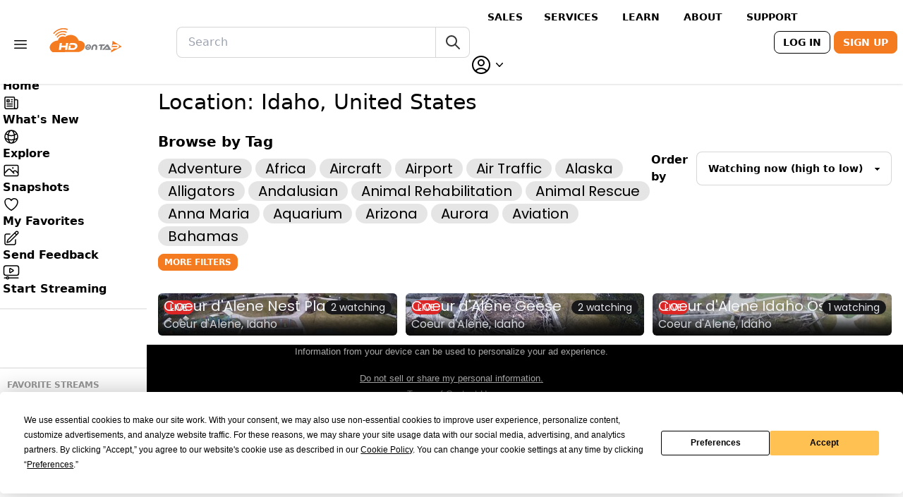

--- FILE ---
content_type: text/html; charset=utf-8
request_url: https://hdontap.com/location/United%20States/Idaho/?tag=endangered-species&tag=falcons&tag=airport
body_size: 17735
content:




<!DOCTYPE html>
<html lang="en" data-theme="halloween"
      class="h-fit group hdontap-site">

<head>
  <meta charset="UTF-8" />
  <meta name="viewport" content="width=device-width, initial-scale=1.0, shrink-to-fit=no" />
  <meta name="ad-placeholders" content="">
  <title>
    
  Location - Idaho, United States
 - HDOnTap
  </title>

  
  
    <meta property="og:site_name" content="HDOnTap">
  

  <meta name="title" content="Idaho, United States - HDOnTap">
  <meta name="description" content="Watch 200+ live wildlife cams including bald eagles, elk, and nature scenes. Stream 4K beach cams, resort webcams, and animal cams 24/7. Free HD streaming from HDOnTap.">

  <meta property="og:title" content="Idaho, United States - HDOnTap">
  <meta property="og:type" content="website">
  <meta property="og:image" content="https://hdontap.com/static/mainsite/hdontap_skewed.aa3a641e7837.png">
  <meta property="og:description" content="Watch 200+ live wildlife cams including bald eagles, elk, and nature scenes. Stream 4K beach cams, resort webcams, and animal cams 24/7. Free HD streaming from HDOnTap.">

  
    
      <meta property="og:url" content="https://hdontap.com/location/United%20States/Idaho/">
      <link rel="canonical" href="https://hdontap.com/location/United%20States/Idaho/">
    
  

  <meta name="twitter:card" content="summary_large_image">
  <meta name="twitter:title" content="Idaho, United States - HDOnTap">
  <meta name="twitter:description" content="Watch 200+ live wildlife cams including bald eagles, elk, and nature scenes. Stream 4K beach cams, resort webcams, and animal cams 24/7. Free HD streaming from HDOnTap.">
  <meta name="twitter:image" content="https://hdontap.com/static/mainsite/hdontap_skewed.aa3a641e7837.png">


  <link rel="manifest" href="/manifest.json" />

  
    <link rel="icon" href="/static/mainsite/favicon.fff8ff5050ba.ico" />
  

  <link href="/static/mainsite/hdot-player.min.f956bb8ad678.css" rel="preload" as="style" fetchpriority="high">
  <link href="/static/vendor/unpoly/unpoly.min.442465fc6805.css" rel="preload" as="style">
  <link href="/static/static/tw-output.0dc328edf286.css" rel="preload" as="style">

  <link rel="stylesheet" href="/static/vendor/unpoly/unpoly.min.442465fc6805.css">
  <link href="/static/mainsite/hdot-player.min.f956bb8ad678.css" rel="stylesheet">
  <link rel="stylesheet" href="/static/vendor/videojs-contrib-ads/videojs-contrib-ads.b7dd497c0867.css">
  <link rel="stylesheet" href="/static/vendor/videojs-ima/videojs.ima.faad6d610a77.css">
  <link rel="stylesheet" href="/static/static/tw-output.0dc328edf286.css">
  

  
  

  
  <script type="application/ld+json">
  {
    "@context": "https://schema.org",
    "@type": "CollectionPage",
    "@id": "https://hdontap.com/location/United%20States/Idaho/",
    "name": "Idaho, United States Live Webcams",
    "description": "Browse live webcams in Idaho, United States on HDOnTap",
    "url": "https://hdontap.com/location/United%20States/Idaho/",
    "inLanguage": "en",
    "isPartOf": {
      "@type": "WebSite",
      "name": "HDOnTap",
      "url": "https://hdontap.com/"
    },
    "spatialCoverage": {
      "@type": "Place",
      "address": {
        "@type": "PostalAddress",
        "addressCountry": "United States",
        "addressRegion": "Idaho"
      }
    },
    "mainEntity": {
      "@type": "ItemList",
      "itemListElement": [
        {
          "@type": "ListItem",
          "position": 1,
          "url": "https://hdontap.com/stream/139987/coeur-d-alene-idaho-nest-platform-live-webcam/",
          "name": "Coeur d\u0027Alene Idaho Nest Platform Live Webcam",
          "image": "https://storage.hdontap.com/wowza_stream_thumbnails/snapshot_hosb3_cda_dalene_center.stream.jpg"
        },
        {
          "@type": "ListItem",
          "position": 2,
          "url": "https://hdontap.com/stream/816265/coeur-d-alene-idaho-live-geese-cam/",
          "name": "Coeur d\u0027Alene Idaho Live Geese Cam",
          "image": "https://storage.hdontap.com/wowza_stream_thumbnails/snapshot_hosb3_cda_dalene_north.stream.jpg"
        },
        {
          "@type": "ListItem",
          "position": 3,
          "url": "https://hdontap.com/stream/579264/coeur-d-alene-idaho-osprey-nest-live-cam/",
          "name": "Coeur d\u0027Alene Idaho Osprey Nest Live Cam",
          "image": "https://storage.hdontap.com/wowza_stream_thumbnails/snapshot_hosb3_cda_dalane_south.stream.jpg"
        }
        
      ]
    }
  }
  </script>


  <script>
    const darkThemeName = "halloween";
    const lightThemeName = "bumblebee";
    const resolveDarkMode = (darkModePreferred) => {
      if (localStorage.chosenTheme === "dark" || (!("chosenTheme" in localStorage) && darkModePreferred &&
          !localStorage.themeSetManually)) {
        document.documentElement.classList.add("dark");
        document.documentElement.setAttribute("data-theme", darkThemeName);
        localStorage.currentTheme = "dark";
      } else {
        document.documentElement.classList.remove("dark");
        document.documentElement.setAttribute("data-theme", lightThemeName);
        localStorage.currentTheme = "light";
      }
    };
    const resolveSidebarWidth = () => {
      if (localStorage.thinSidebar === "true") {
        document.documentElement.classList.add("sidebar-collapsed");
      } else if (localStorage.thinSidebar === "false") {
        document.documentElement.classList.remove("sidebar-collapsed");
      }
    };
    const mediaQueryList = window.matchMedia("(prefers-color-scheme: dark)");
    resolveDarkMode(mediaQueryList.matches);
    resolveSidebarWidth();
    mediaQueryList.addEventListener("change", resolveDarkMode);
  </script>

  
    <!-- Google Tag Manager -->
    <script>(function(w,d,s,l,i){w[l]=w[l]||[];w[l].push({'gtm.start':
        new Date().getTime(),event:'gtm.js'});var f=d.getElementsByTagName(s)[0],
      j=d.createElement(s),dl=l!='dataLayer'?'&l='+l:'';j.async=true;j.src=
      'https://www.googletagmanager.com/gtm.js?id='+i+dl;f.parentNode.insertBefore(j,f);
    })(window,document,'script','dataLayer','GTM-PTLV7KM');</script>
    <!-- End Google Tag Manager -->

    <script type="text/javascript" async src="//l.getsitecontrol.com/xwkn9rqw.js"></script>
  

  

  <script type="text/javascript" src="https://app.termly.io/resource-blocker/c55ccac2-acea-4739-80dd-b8409ce867b6?autoBlock=off"></script>
  <script async src="https://js.stripe.com/v3/pricing-table.js"></script>
  <script src="/static/vendor/unpoly/unpoly.min.f177d6bed456.js" defer></script>
  <script src="/static/vendor/unpoly/unpoly-migrate.min.f86a22ad0fab.js" defer></script>
  <script src="/static/mainsite/hdot-player.min.cc80adb494bc.js" defer></script>
  <script src="//imasdk.googleapis.com/js/sdkloader/ima3.js" defer></script>
  <script src="/static/vendor/videojs-contrib-ads/videojs-contrib-ads.min.eea92b7f7453.js" defer></script>
  <script src="/static/vendor/videojs-ima/videojs.ima.min.d10139f4862d.js" defer></script>
  <script src="/static/app/js/player_setup.b0dd5fa1e0ca.js" defer></script>
  <script src="/static/app/js/main.b953737eb46b.js" defer="defer"></script>
  <script src="/static/app/js/share_rewards.ec421cd5dde1.js" defer></script>
  
  
    <!-- Raptive Head Tag Manual -->
    <script data-no-optimize="1" data-cfasync="false">
      (function(w, d) {
        w.adthrive = w.adthrive || {};
        w.adthrive.cmd = w.adthrive.cmd || [];
        w.adthrive.plugin = "adthrive-ads-manual";
        w.adthrive.host = "ads.adthrive.com";
        var s = d.createElement("script");
        s.async = true;
        s.referrerpolicy = "no-referrer-when-downgrade";
        s.src = "https://" + w.adthrive.host + "/sites/5a5fc25783501321262fac4e/ads.min.js?referrer=" + w.encodeURIComponent(w.location.href) + "&cb=" + (Math.floor(Math.random() * 100) + 1);
        var n = d.getElementsByTagName("script")[0];
        n.parentNode.insertBefore(s, n);
      })(window, document);
    </script>
    <!-- End of Raptive Head Tag -->
  

  <script>
    (function () {
      if (window.__streamTabsInitialized) {
        return;
      }
      window.__streamTabsInitialized = true;

      const tabParamName = 'tab';
      let popstateInitialized = false;

      function selectNav(root) {
        if (!root) {
          return null;
        }

        if (root.matches && root.matches('[data-stream-tab-nav]')) {
          return root;
        }

        if (root.querySelector) {
          return root.querySelector('[data-stream-tab-nav]');
        }

        return null;
      }

      function selectTabsContainer(nav) {
        if (!nav) {
          return null;
        }

        const wrapper = nav.closest('.stream-subpage-container');

        if (!wrapper) {
          return null;
        }

        return wrapper.querySelector('[data-stream-tabs]');
      }

      function createState(nav, tabsContainer) {
        const tabs = Array.from(nav.querySelectorAll('.js-stream-tab[data-tab-target]'));
        const panels = Array.from(tabsContainer.querySelectorAll('[data-tab-panel]'));

        if (!tabs.length) {
          return null;
        }

        const panelMap = panels.reduce(function (map, panel) {
          map[panel.id] = panel;
          panel.setAttribute('aria-hidden', panel.classList.contains('hidden') ? 'true' : 'false');
          return map;
        }, {});

        const state = {
          nav,
          tabsContainer,
          tabs,
          panels,
          panelMap,
          basePath: nav.dataset.streamTabsBaseUrl || null,
        };

        state.updateUrl = function updateUrl(targetId) {
          try {
            const url = new URL(window.location.href);
            const desiredPath = state.basePath || url.pathname;

            if (url.pathname !== desiredPath) {
              url.pathname = desiredPath;
            }

            if (url.searchParams.get(tabParamName) !== targetId) {
              url.searchParams.set(tabParamName, targetId);
            }

            url.hash = '';

            history.replaceState(null, '', url.toString());
          } catch (error) {
            const params = new URLSearchParams(window.location.search);
            const desiredPath = state.basePath || window.location.pathname;

            if (params.get(tabParamName) !== targetId || window.location.pathname !== desiredPath) {
              params.set(tabParamName, targetId);
              const queryString = params.toString();
              const nextUrl = desiredPath + (queryString ? '?' + queryString : '');
              window.location.replace(nextUrl);
            }
          }
        };

        state.activateTab = function activateTab(targetTab, options) {
          const activateOptions = Object.assign({ focus: false, updateUrl: true }, options);
          const targetId = targetTab.dataset.tabTarget;
          const targetPanel = state.panelMap[targetId];

          if (!targetId || !targetPanel) {
            return;
          }

          state.tabs.forEach(function (tab) {
            const isActive = tab === targetTab;
            tab.classList.toggle('tab-active', isActive);
            tab.setAttribute('aria-selected', isActive ? 'true' : 'false');
            tab.setAttribute('tabindex', isActive ? '0' : '-1');
          });

          state.panels.forEach(function (panel) {
            const isActive = panel === targetPanel;
            panel.classList.toggle('hidden', !isActive);
            panel.setAttribute('aria-hidden', isActive ? 'false' : 'true');
          });

          if (activateOptions.focus) {
            targetTab.focus();
          }

          if (activateOptions.updateUrl) {
            state.updateUrl(targetId);
          }
        };

        state.activateById = function activateById(targetId, options) {
          if (!targetId || !state.panelMap[targetId]) {
            return;
          }

          const matchingTab = state.tabs.find(function (tab) {
            return tab.dataset.tabTarget === targetId;
          });

          if (matchingTab) {
            state.activateTab(matchingTab, options);
          }
        };

        state.refreshFromLocation = function refreshFromLocation(options) {
          const refreshOptions = Object.assign({ focus: false, updateUrl: false }, options);
          let targetId = null;

          // Check if we're on a server-side tab route (not a client-side tab)
          const currentPath = window.location.pathname;
          const isServerTab = /\/(clips\/|snapshot-gallery\/)/.test(currentPath);

          if (isServerTab) {
            // Deactivate all client-side tabs when on a server-side route
            state.tabs.forEach(function (tab) {
              tab.classList.remove('tab-active');
              tab.setAttribute('aria-selected', 'false');
              tab.setAttribute('tabindex', '-1');
            });
            state.panels.forEach(function (panel) {
              panel.classList.add('hidden');
              panel.setAttribute('aria-hidden', 'true');
            });
            return;
          }

          try {
            const url = new URL(window.location.href);
            const paramValue = url.searchParams.get(tabParamName);

            if (paramValue && state.panelMap[paramValue]) {
              targetId = paramValue;
            }
          } catch (error) {
            const params = new URLSearchParams(window.location.search);
            const paramValue = params.get(tabParamName);

            if (paramValue && state.panelMap[paramValue]) {
              targetId = paramValue;
            }
          }

          if (!targetId) {
            const activeTab = state.tabs.find(function (tab) {
              return tab.classList.contains('tab-active') && state.panelMap[tab.dataset.tabTarget];
            });

            if (activeTab) {
              targetId = activeTab.dataset.tabTarget;
            }
          }

          if (!targetId) {
            const fallbackTab = state.tabs.find(function (tab) {
              return state.panelMap[tab.dataset.tabTarget];
            });

            targetId = fallbackTab ? fallbackTab.dataset.tabTarget : null;
          }

          if (targetId) {
            state.activateById(targetId, refreshOptions);
          }
        };

        state.bindTabEvents = function bindTabEvents() {
          state.tabs.forEach(function (tab) {
            if (tab.dataset.streamTabBound === 'true') {
              return;
            }

            tab.dataset.streamTabBound = 'true';
            tab.setAttribute('aria-controls', tab.dataset.tabTarget);
            tab.setAttribute('aria-selected', tab.classList.contains('tab-active') ? 'true' : 'false');
            tab.setAttribute('tabindex', tab.classList.contains('tab-active') ? '0' : '-1');

            tab.addEventListener('click', function (event) {
              const targetId = tab.dataset.tabTarget;
              const hasPanel = Boolean(state.panelMap[targetId]);
              const href = tab.getAttribute('href');

              if (hasPanel) {
                event.preventDefault();

                if (tab.classList.contains('tab-active')) {
                  return;
                }

                state.activateTab(tab);
                return;
              }

              if (href) {
                event.preventDefault();

                if (window.up && typeof window.up.visit === 'function') {
                  window.up.visit(href, {
                    target: '.stream-subpage-container',
                    history: true,
                    scroll: 'top',
                  });
                } else {
                  window.location.href = href;
                }
              }
            });

            tab.addEventListener('keydown', function (event) {
              const { key } = event;
              const currentIndex = state.tabs.indexOf(tab);

              if (currentIndex === -1) {
                return;
              }

              function focusByIndex(targetIndex) {
                const nextTab = state.tabs[targetIndex];

                if (nextTab) {
                  state.activateTab(nextTab, { focus: true });
                }
              }

              if (key === 'ArrowLeft' || key === 'ArrowUp') {
                event.preventDefault();
                const previousIndex =
                  (currentIndex - 1 + state.tabs.length) % state.tabs.length;
                focusByIndex(previousIndex);
                return;
              }

              if (key === 'ArrowRight' || key === 'ArrowDown') {
                event.preventDefault();
                const nextIndex = (currentIndex + 1) % state.tabs.length;
                focusByIndex(nextIndex);
                return;
              }

              if (key === 'Home') {
                event.preventDefault();
                focusByIndex(0);
                return;
              }

              if (key === 'End') {
                event.preventDefault();
                focusByIndex(state.tabs.length - 1);
              }
            });
          });
        };

        state.bindTabEvents();
        nav.dataset.streamTabsBound = 'true';
        nav.__streamTabsState = state;

        return state;
      }

      function setupStreamTabs(root) {
        const nav = selectNav(root);
        const tabsContainer = selectTabsContainer(nav);

        if (!nav || !tabsContainer) {
          return null;
        }

        if (nav.dataset.streamTabsBound === 'true' && nav.__streamTabsState) {
          return nav.__streamTabsState;
        }

        return createState(nav, tabsContainer);
      }

      function initializeStreamTabs(root) {
        const state = setupStreamTabs(root || document);

        if (!state) {
          return;
        }

        state.refreshFromLocation({ updateUrl: false });
        ensurePopstateListener();
      }

      function ensurePopstateListener() {
        if (popstateInitialized) {
          return;
        }

        popstateInitialized = true;

        window.addEventListener('popstate', function () {
          const state = setupStreamTabs(document);

          if (state) {
            state.refreshFromLocation({ focus: true, updateUrl: false });
          }
        });
      }

      document.addEventListener('DOMContentLoaded', function () {
        initializeStreamTabs(document);
      });

      document.addEventListener('up:fragment:inserted', function (event) {
        initializeStreamTabs(event.target);
      });

      document.addEventListener('up:fragment:restored', function (event) {
        initializeStreamTabs(event.target);
      });

      document.addEventListener('up:ready', function (event) {
        initializeStreamTabs(event.target);
      });
    })();
  </script>

</head>

<body up-main class="text-black dark:text-white h-fit ">


  <!-- Google Tag Manager (noscript) -->
  <noscript><iframe src="https://www.googletagmanager.com/ns.html?id=GTM-PTLV7KM"
                    height="0" width="0" style="display:none;visibility:hidden"></iframe></noscript>
  <!-- End Google Tag Manager (noscript) -->



  


<div class="flex flex-col sticky top-0 z-20 bg-base-100" id="app-header-container">
  <header class="w-full navbar shadow dark:shadow-zinc-900 py-0 lg:py-1 min-h-min"
          id="app-header"
          up-fixed="top">
    <div class="navbar-start w-[40%]">
      <div class="dropdown dropdown-bottom" id="header-links-dropdown">
  <label tabindex="0" class="btn btn-ghost px-2 rounded-btn">
    <svg xmlns="http://www.w3.org/2000/svg" fill="none" viewBox="0 0 24 24" stroke-width="1.5"
         stroke="currentColor" class="w-6 h-6">
      <path stroke-linecap="round" stroke-linejoin="round"
            d="M3.75 6.75h16.5M3.75 12h16.5m-16.5 5.25h16.5" />
    </svg>
  </label>
  <ul tabindex="0" class="menu dropdown-content p-2 shadow bg-base-300 rounded-box w-52 mt-0.5 gap-0 z-30">
    
    	<li>
        <a href="https://sales.hdontap.com/" target="_blank" class="py-1.55">
          Sales Website
        </a>
      </li>
    
    	<li>
        <a href="https://hdontap.com/pages/blog/hdontap-news/" target="_blank" class="py-1.55">
          News
        </a>
      </li>
    
    	<li>
        <a href="https://hdontap.com/pages/blog/" target="_blank" class="py-1.55">
          Hanover Eagles Blogs
        </a>
      </li>
    
    	<li>
        <a href="https://help.hdontap.com/" target="_blank" class="py-1.55">
          Support
        </a>
      </li>
    
    	<li>
        <a href="https://mailchi.mp/hdontap/hdontap-newsletter-signup" target="_blank" class="py-1.55">
          Newsletter Sign Up
        </a>
      </li>
    
    	<li>
        <a href="https://sales.hdontap.com/contact-us/" target="_blank" class="py-1.55">
          Contact Us
        </a>
      </li>
    
    	<li>
        <a href="https://hdontap.com/pages/community-guidelines/" target="_blank" class="py-1.55">
          Community Guidelines
        </a>
      </li>
    
    
      <li>
        <a href="/settings/premium/">Go Premium</a>
      </li>
    
    <li>
      <a href="/privacy-policy/">Privacy Policy</a>
    </li>
    <li>
      <a href="#" class="termly-display-preferences">Consent Preferences</a>
    </li>
  </ul>
</div>

      <a href="/" aria-current="page" aria-label="Homepage" class="relative">
        
          <div class="btn btn-ghost px-2" id="header-main-logo">
            
            <img src="/static/mainsite/hdontap-rgb.4d7aa26da223.svg" class="min-w-[115px] w-[115px] h-[36px]" alt="HDOnTap Logo">
          </div>
        
      </a>
    </div>
    <div class="navbar-center">
      <div class="form-control w-[26rem] 2xl:w-[30rem] hidden lg:flex" id="header-search-box">
        <form action="/search/" class="input-group global-search-form"
      method="get">
  <input class="input input-bordered w-full h-11 global-search-input [-webkit-appearance:none]"
         type="search" name="query"
         value=""
         placeholder="Search" aria-label="Search" 
         minlength="1">
  <button
    class="btn btn-outline btn-ghost btn-square min-h-min h-11 search-submit-btn
           border-[rgba(51,51,51,0.2)] dark:border-[rgba(212,212,212,0.2)] border-l-0">
    <svg xmlns="http://www.w3.org/2000/svg" class="h-6 w-6" fill="none"
         viewBox="0 0 24 24" stroke="currentColor">
      <path stroke-linecap="round" stroke-linejoin="round" stroke-width="2"
            d="M21 21l-6-6m2-5a7 7 0 11-14 0 7 7 0 0114 0z" />
    </svg>
  </button>
</form>

      </div>

    </div>
    <div class="navbar-end gap-1.5 w-full min-w-max">
      

<div class="hidden xl:flex gap-0.5 items-center mx-3">
  
    
      <a href="https://sales.hdontap.com/" class="btn btn-sm btn-ghost">Sales</a>
    

    
  
    

    
      <div class="dropdown dropdown-hover">
        <label tabindex="0" class="m-1 flex items-center gap-0.5 cursor-pointer btn btn-sm btn-ghost">
          <span>Services</span>
        </label>
        <ul tabindex="0" class="dropdown-content menu p-2 shadow bg-base-100 rounded-box w-52">
          
    
      <li>
        <a href="https://sales.hdontap.com/streaming-plans/">Streaming Plans</a>
      </li>
    

    
  
    
      <li>
        <a href="https://sales.hdontap.com/streaming-features/">Streaming Features</a>
      </li>
    

    
  
    
      <li>
        <a href="https://sales.hdontap.com/design-and-installation-services/">Design &amp; Installation Services</a>
      </li>
    

    
  
        </ul>
      </div>
    
  
    

    
      <div class="dropdown dropdown-hover">
        <label tabindex="0" class="m-1 flex items-center gap-0.5 cursor-pointer btn btn-sm btn-ghost">
          <span>Learn</span>
        </label>
        <ul tabindex="0" class="dropdown-content menu p-2 shadow bg-base-100 rounded-box w-52">
          
    
      <li>
        <a href="https://sales.hdontap.com/benefits-of-live-streaming/">Benefits of Live Streaming</a>
      </li>
    

    
  
    
      <li>
        <a href="https://sales.hdontap.com/featured-installations/">Featured Installations</a>
      </li>
    

    
  
    
      <li>
        <a href="https://sales.hdontap.com/streaming-faqs/">Streaming FAQs</a>
      </li>
    

    
  
    
      <li>
        <a href="https://sales.hdontap.com/understanding-hardware/">Understanding Hardware</a>
      </li>
    

    
  
    
      <li>
        <a href="https://sales.hdontap.com/webcam-site-requirements/">Webcam Site Requirements</a>
      </li>
    

    
  
        </ul>
      </div>
    
  
    

    
      <div class="dropdown dropdown-hover">
        <label tabindex="0" class="m-1 flex items-center gap-0.5 cursor-pointer btn btn-sm btn-ghost">
          <span>About</span>
        </label>
        <ul tabindex="0" class="dropdown-content menu p-2 shadow bg-base-100 rounded-box w-52">
          
    
      <li>
        <a href="https://sales.hdontap.com/our-story/">Our Story</a>
      </li>
    

    
  
    
      <li>
        <a href="https://hdontap.com/pages/blog/hdontap-news/">News</a>
      </li>
    

    
  
    
      <li>
        <a href="https://sales.hdontap.com/blog/">Blog</a>
      </li>
    

    
  
        </ul>
      </div>
    
  
    

    
      <div class="dropdown dropdown-hover">
        <label tabindex="0" class="m-1 flex items-center gap-0.5 cursor-pointer btn btn-sm btn-ghost">
          <span>Support</span>
        </label>
        <ul tabindex="0" class="dropdown-content menu p-2 shadow bg-base-100 rounded-box w-52">
          
    
      <li>
        <a href="https://help.hdontap.com/downloadable-resources/">Downloads</a>
      </li>
    

    
  
    
      <li>
        <a href="https://help.hdontap.com/">Knowledgebase</a>
      </li>
    

    
  
    
      <li>
        <a href="https://portal.hdontap.com">Customer Login</a>
      </li>
    

    
  
        </ul>
      </div>
    
  
</div>

      
      
      
      
      
      
      
      
      
      
      
      
      
      <button class="btn btn-sm btn-ghost lg:hidden" onclick="toggleMobileSearch()" id="header-mobile-search-btn">
        <svg xmlns="http://www.w3.org/2000/svg" fill="none" viewBox="0 0 24 24" stroke-width="1.5"
             stroke="currentColor" class="w-6 h-6">
          <path stroke-linecap="round" stroke-linejoin="round"
                d="M21 21l-5.197-5.197m0 0A7.5 7.5 0 105.196 5.196a7.5 7.5 0 0010.607 10.607z" />
        </svg>
      </button>



      

      
        <div class="text-end min-w-max">
          <a class="btn btn-sm btn-outline text-black dark:text-white min-w-max"
             id="header-login-btn"
             href="/accounts/login/?next=/location/United States/Idaho/">
            Log In
          </a>
          <a class="btn btn-sm btn-primary hidden sm:inline-flex"
              id="header-signup-btn"
              href="/accounts/signup/">Sign Up</a>
        </div>
      

      <div class="dropdown dropdown-end" id="header-user-dropdown">
        <label tabindex="0" class="cursor-pointer z-50">
          
            <span class="flex items-center">
              <svg xmlns="http://www.w3.org/2000/svg" fill="none" viewBox="0 0 24 24"
                   stroke-width="1.5" stroke="currentColor" class="w-8 h-8">
                <path stroke-linecap="round" stroke-linejoin="round"
                      d="M17.982 18.725A7.488 7.488 0 0012 15.75a7.488 7.488 0 00-5.982 2.975m11.963 0a9 9 0 10-11.963 0m11.963 0A8.966 8.966 0 0112 21a8.966 8.966 0 01-5.982-2.275M15 9.75a3 3 0 11-6 0 3 3 0 016 0z" />
              </svg>
              <svg xmlns="http://www.w3.org/2000/svg" viewBox="0 0 20 20" fill="currentColor"
                   class="w-5 h-5">
                <path fill-rule="evenodd"
                      d="M5.23 7.21a.75.75 0 011.06.02L10 11.168l3.71-3.938a.75.75 0 111.08 1.04l-4.25 4.5a.75.75 0 01-1.08 0l-4.25-4.5a.75.75 0 01.02-1.06z"
                      clip-rule="evenodd" />
              </svg>
            </span>
          
        </label>
        <ul tabindex="0"
            id="header-settings-dropdown"
            class="mt-3 p-2 shadow menu menu-compact dropdown-content bg-base-300 rounded-box w-52">
          <li><a href="/my-snapshots/">
            My Snapshots
          </a></li>
          <li><a href="/rewards/">
            Rewards Dashboard
          </a></li>
          <li><a href="/settings/profile/">
            Account Settings
          </a></li>
          
            <li>
              <form action="/stripe-customer-portal/" method="post">
                <input type="hidden" name="csrfmiddlewaretoken" value="b5O5WqrasVt12N6pPVnIQPTb3LbuIsYFKlHRcUTI5HsfiEtXy6fHxtD68vO8mcvy">
                <button
                  class="w-full text-start stretched-link
                       text-gray-500">
                  Billing Settings
                </button>
              </form>
            </li>
          
          <li>
            <div class="form-control py-0">
              <label class="label cursor-pointer w-full px-0">
                <span class="label-text">Dark mode</span>
                <input type="checkbox" id="dark-mode-toggle"
                       data-theme-dark="halloween"
                       data-theme-light="bumblebee"
                       class="toggle" />
              </label>
            </div>
          </li>
          
        </ul>
      </div>
    </div>
  </header>

  <div id="mobile-search-bar"
       class="my-2 hidden lg:hidden
              mx-4 sm:mx-20
              sm:ml-[calc(var(--app-sidebar-collapsed-width)+5rem)]">
    <form action="/search/" class="input-group global-search-form"
      method="get">
  <input class="input input-bordered w-full h-11 global-search-input [-webkit-appearance:none]"
         type="search" name="query"
         value=""
         placeholder="Search" aria-label="Search" 
         minlength="1">
  <button
    class="btn btn-outline btn-ghost btn-square min-h-min h-11 search-submit-btn
           border-[rgba(51,51,51,0.2)] dark:border-[rgba(212,212,212,0.2)] border-l-0">
    <svg xmlns="http://www.w3.org/2000/svg" class="h-6 w-6" fill="none"
         viewBox="0 0 24 24" stroke="currentColor">
      <path stroke-linecap="round" stroke-linejoin="round" stroke-width="2"
            d="M21 21l-6-6m2-5a7 7 0 11-14 0 7 7 0 0114 0z" />
    </svg>
  </button>
</form>

  </div>
</div>


  <div id="flash-messages" up-flashes>
    
  </div>

  <div class="flex flex-col">
    
      <aside class="fixed top-[--app-header-mobile-height] lg:top-[--app-header-full-height]
                    hidden w-[--app-sidebar-collapsed-width] xl:w-[--app-sidebar-width]
                    pt-1 bg-base-100
                    sm:flex flex-col [&>*]:flex-initial
                    h-[calc(100vh-var(--app-header-mobile-height)-var(--sticky-footer-ad-height))]
                    lg:h-[calc(100vh-var(--app-header-full-height)-var(--sticky-footer-ad-height))]
                    overflow-y-auto"
             id="main-sidebar">
        
  <div class="sidebar-content flex flex-col font-bold">
    <button class="hidden xl:inline-flex w-full h-5 mb-0.5 justify-center" id="sidebar-control">
      <svg xmlns="http://www.w3.org/2000/svg" fill="currentColor"
           class="size-5 group-[.sidebar-collapsed]:hidden" viewBox="0 0 16 16">
        <path
          d="M8 15a.5.5 0 0 1-.5-.5v-13a.5.5 0 0 1 1 0v13a.5.5 0 0 1-.5.5M0 8a.5.5 0 0 1 .5-.5h3.793L3.146 6.354a.5.5 0 1 1 .708-.708l2 2a.5.5 0 0 1 0 .708l-2 2a.5.5 0 0 1-.708-.708L4.293 8.5H.5A.5.5 0 0 1 0 8m11.707.5 1.147 1.146a.5.5 0 0 1-.708.708l-2-2a.5.5 0 0 1 0-.708l2-2a.5.5 0 0 1 .708.708L11.707 7.5H15.5a.5.5 0 0 1 0 1z" />
      </svg>
      <svg xmlns="http://www.w3.org/2000/svg" fill="currentColor"
           class="size-5 hidden group-[.sidebar-collapsed]:block" viewBox="0 0 16 16">
        <path
          d="M8 15a.5.5 0 0 1-.5-.5v-13a.5.5 0 0 1 1 0v13a.5.5 0 0 1-.5.5M.146 8.354a.5.5 0 0 1 0-.708l2-2a.5.5 0 1 1 .708.708L1.707 7.5H5.5a.5.5 0 0 1 0 1H1.707l1.147 1.146a.5.5 0 0 1-.708.708zM10 8a.5.5 0 0 1 .5-.5h3.793l-1.147-1.146a.5.5 0 0 1 .708-.708l2 2a.5.5 0 0 1 0 .708l-2 2a.5.5 0 0 1-.708-.708L14.293 8.5H10.5A.5.5 0 0 1 10 8" />
      </svg>
    </button>

    
<ul class="menu menu-vertical xl:menu-horizontal !w-full justify-between gap-2 xl:gap-1
           p-1 overflow-y-auto text-md">
  
    <li class="w-full">
      
        


  <a href="/"
     id="nav-link-home-page"
     
     
     
     
     
     
     class="
            
            max-xl:nav-link-vertical max-xl:!p-1.5 xl:w-full !rounded-md">
    
            <svg xmlns="http://www.w3.org/2000/svg" fill="none" viewBox="0 0 24 24"
                 stroke-width="1.5" stroke="currentColor" class="w-6 h-6">
              <path stroke-linecap="round" stroke-linejoin="round"
                    d="M2.25 12l8.954-8.955c.44-.439 1.152-.439 1.591 0L21.75 12M4.5 9.75v10.125c0 .621.504 1.125 1.125 1.125H9.75v-4.875c0-.621.504-1.125 1.125-1.125h2.25c.621 0 1.125.504 1.125 1.125V21h4.125c.621 0 1.125-.504 1.125-1.125V9.75M8.25 21h8.25" />
            </svg>
          
    <span class="max-xl:text-xs">
      Home
    </span>
  </a>


      
    </li>
  
    <li class="w-full">
      
        


  <a href="/pages/blog/hdontap-news/"
     id="nav-link-wagtail_serve"
     
     
     
     
     
     
     class="
            
            max-xl:nav-link-vertical max-xl:!p-1.5 xl:w-full !rounded-md">
    
            <svg xmlns="http://www.w3.org/2000/svg" fill="none" viewBox="0 0 24 24"
                 stroke-width="1.5" stroke="currentColor" class="w-6 h-6">
              <path stroke-linecap="round" stroke-linejoin="round"
                    d="M12 7.5h1.5m-1.5 3h1.5m-7.5 3h7.5m-7.5 3h7.5m3-9h3.375c.621 0 1.125.504 1.125 1.125V18a2.25 2.25 0 0 1-2.25 2.25M16.5 7.5V18a2.25 2.25 0 0 0 2.25 2.25M16.5 7.5V4.875c0-.621-.504-1.125-1.125-1.125H4.125C3.504 3.75 3 4.254 3 4.875V18a2.25 2.25 0 0 0 2.25 2.25h13.5M6 7.5h3v3H6v-3Z" />
            </svg>
          
    <span class="max-xl:text-xs">
      
            <span class="group-[.sidebar-collapsed]:hidden max-xl:hidden">What's New</span>
            <span class="hidden group-[.sidebar-collapsed]:inline max-xl:inline">New</span>
          
    </span>
  </a>


      
    </li>
  
    <li class="w-full">
      
        


  <a href="/explore/"
     id="nav-link-explore-page"
     
     
     
     
     
     
     class="
            
            max-xl:nav-link-vertical max-xl:!p-1.5 xl:w-full !rounded-md">
    
            <svg xmlns="http://www.w3.org/2000/svg" fill="none" viewBox="0 0 24 24"
                 stroke-width="1.5" stroke="currentColor" class="w-6 h-6">
              <path stroke-linecap="round" stroke-linejoin="round"
                    d="M12 21a9.004 9.004 0 008.716-6.747M12 21a9.004 9.004 0 01-8.716-6.747M12 21c2.485 0 4.5-4.03 4.5-9S14.485 3 12 3m0 18c-2.485 0-4.5-4.03-4.5-9S9.515 3 12 3m0 0a8.997 8.997 0 017.843 4.582M12 3a8.997 8.997 0 00-7.843 4.582m15.686 0A11.953 11.953 0 0112 10.5c-2.998 0-5.74-1.1-7.843-2.918m15.686 0A8.959 8.959 0 0121 12c0 .778-.099 1.533-.284 2.253m0 0A17.919 17.919 0 0112 16.5c-3.162 0-6.133-.815-8.716-2.247m0 0A9.015 9.015 0 013 12c0-1.605.42-3.113 1.157-4.418" />
            </svg>
          
    <span class="max-xl:text-xs">
      Explore
    </span>
  </a>


      
    </li>
  
    <li class="w-full">
      
        


  <a href="/snapshots/"
     id="nav-link-snapshots-page"
     
     
     
     
     
     
     class="
            
            max-xl:nav-link-vertical max-xl:!p-1.5 xl:w-full !rounded-md">
    
            <svg xmlns="http://www.w3.org/2000/svg" fill="none" viewBox="0 0 24 24" stroke-width="1.5" stroke="currentColor" class="size-6">
              <path stroke-linecap="round" stroke-linejoin="round" d="m2.25 15.75 5.159-5.159a2.25 2.25 0 0 1 3.182 0l5.159 5.159m-1.5-1.5 1.409-1.409a2.25 2.25 0 0 1 3.182 0l2.909 2.909m-18 3.75h16.5a1.5 1.5 0 0 0 1.5-1.5V6a1.5 1.5 0 0 0-1.5-1.5H3.75A1.5 1.5 0 0 0 2.25 6v12a1.5 1.5 0 0 0 1.5 1.5Zm10.5-11.25h.008v.008h-.008V8.25Zm.375 0a.375.375 0 1 1-.75 0 .375.375 0 0 1 .75 0Z" />
            </svg>
          
    <span class="max-xl:text-xs">
      
            <span class="group-[.sidebar-collapsed]:hidden max-xl:hidden">Snapshots</span>
            <span class="hidden group-[.sidebar-collapsed]:inline max-xl:inline">Snaps</span>
          
    </span>
  </a>


      
    </li>
  
    <li class="w-full">
      
        


  <a href="/favorites/"
     id="nav-link-favorites-page"
     
     
     
     
     
     
     class="
            
            max-xl:nav-link-vertical max-xl:!p-1.5 xl:w-full !rounded-md">
    
            <svg xmlns="http://www.w3.org/2000/svg" fill="none" viewBox="0 0 24 24"
                 stroke-width="1.5"
                 stroke="currentColor" class="w-6 h-6">
              <path stroke-linecap="round" stroke-linejoin="round"
                    d="M21 8.25c0-2.485-2.099-4.5-4.688-4.5-1.935 0-3.597 1.126-4.312 2.733-.715-1.607-2.377-2.733-4.313-2.733C5.1 3.75 3 5.765 3 8.25c0 7.22 9 12 9 12s9-4.78 9-12z" />
            </svg>
          
    <span class="max-xl:text-xs">
      
            <span class="group-[.sidebar-collapsed]:hidden max-xl:hidden">My Favorites</span>
            <span class="hidden group-[.sidebar-collapsed]:inline max-xl:inline">Favorites</span>
          
    </span>
  </a>


      
    </li>
  
    <li class="w-full">
      
        


  <a href="/feedback/"
     id="nav-link-user-feedback"
     
     up-layer="new"
     up-target="#user-feedback"
     
     up-history="true"
     up-cache="false"
     class="
            
            max-xl:nav-link-vertical max-xl:!p-1.5 xl:w-full !rounded-md">
    
            <svg xmlns="http://www.w3.org/2000/svg" fill="none" viewBox="0 0 24 24"
                 stroke-width="1.5" stroke="currentColor" class="w-6 h-6">
              <path stroke-linecap="round" stroke-linejoin="round"
                    d="m16.862 4.487 1.687-1.688a1.875 1.875 0 1 1 2.652 2.652L10.582 16.07a4.5 4.5 0 0 1-1.897 1.13L6 18l.8-2.685a4.5 4.5 0 0 1 1.13-1.897l8.932-8.931Zm0 0L19.5 7.125M18 14v4.75A2.25 2.25 0 0 1 15.75 21H5.25A2.25 2.25 0 0 1 3 18.75V8.25A2.25 2.25 0 0 1 5.25 6H10" />
            </svg>
          
    <span class="max-xl:text-xs">
      
            <span class="group-[.sidebar-collapsed]:hidden max-xl:hidden">Send Feedback</span>
            <span class="hidden group-[.sidebar-collapsed]:inline max-xl:inline">Feedback</span>
          
    </span>
  </a>


      
    </li>
  
    <li class="w-full">
      
        


  <a href="https://sales.hdontap.com/"
     id="nav-link-start-streaming"
     target="_blank"
     
     
     
     
     
     class="
            
            max-xl:nav-link-vertical max-xl:!p-1.5 xl:w-full !rounded-md">
    
            <!-- License: CC Attribution. Made by wishforge.games: https://www.wishforge.games/ -->
            <svg class="size-6 text-gray-800 stroke-black dark:stroke-white/75 dark:text-white"
                 version="1.1" id="Icons" xmlns="http://www.w3.org/2000/svg"
                 xmlns:xlink="http://www.w3.org/1999/xlink"
                 viewBox="0 0 32 32" xml:space="preserve">
              <style type="text/css">
                .st0 {
                  fill: none;
                  stroke-width: 2;
                  stroke-linecap: round;
                  stroke-linejoin: round;
                  stroke-miterlimit: 10;
                }
              </style>
              <path class="st0"
                    d="M26,22H6c-2.2,0-4-1.8-4-4V8c0-2.2,1.8-4,4-4h20c2.2,0,4,1.8,4,4v10C30,20.2,28.2,22,26,22z" />
              <line class="st0" x1="3" y1="27" x2="7" y2="27" />
              <line class="st0" x1="11" y1="27" x2="29" y2="27" />
              <circle class="st0" cx="9" cy="27" r="2" />
              <path class="st0"
                    d="M13,10V16c0,0.7,0.9,1.2,1.5,0.8l5-3c0.6-0.4,0.6-1.2,0-1.6l-5-3C13.9,8.7,13,9.2,13,10z" />
            </svg>
          
    <span class="max-xl:text-xs">
      
            <span class="group-[.sidebar-collapsed]:hidden max-xl:hidden">Start Streaming</span>
            <span class="hidden group-[.sidebar-collapsed]:inline max-xl:inline">Stream</span>
          
    </span>
  </a>


      
    </li>
  
</ul>


    
      
        <div class="divider mt-1 mb-2"></div>
        

<div class="flex justify-center" id="premium-link-container">
  <ul class="menu menu-vertical xl:menu-horizontal !w-full justify-between gap-2 xl:gap-1
           p-1 overflow-y-auto text-base-content text-md">
    <li class="w-full">
      <a href="/settings/premium/"
         up-layer="new"
         up-size="large"
         up-target="#premium-container"
         up-history="true"
         id="get-premium-link"
         class="max-xl:nav-link-vertical max-xl:!p-1.5 xl:!py-1 xl:w-full !rounded-md active bg-accent text-white dark:text-black"
      >
          <div class="flex flex-col">
            
              <span class="group-[.sidebar-collapsed]:text-xs max-xl:text-xs font-bold text-xl">
                <span class="max-xl:hidden group-[.sidebar-collapsed]:hidden">Go</span>
                <span>Premium</span>
              </span>
              <span class="italic text-sm max-xl:hidden group-[.sidebar-collapsed]:hidden">To Remove All Ads</span>
            
          </div>
      </a>
    </li>
  </ul>
</div>

      
    

    <div class="divider mt-1 mb-2"></div>

    
<div class="px-0.5" id="side-favs-container">
  <ul class="menu max-xl:gap-1" id="fav-streams-menu">
    <li class="menu-title uppercase w-full mb-1 pl-2 hidden xl:block">
      Favorite Streams
    </li>

    
      <div class="px-2 mt-3 hidden xl:block side-login-msg">
        <p class="mb-2">
          
          Log in to add streams to favorites.
        </p>
        <a class="btn btn-outline btn-primary w-full"
           id="sidebar-login-link"
           href="/accounts/login/?next=/location/United States/Idaho/">
          Log In
        </a>
      </div>
    
</div>


    <div class="divider mt-1 mb-2"></div>

    
<ul class="menu max-xl:gap-1 max-xl:hidden side-nav-browse">
  <li class="menu-title uppercase w-full mb-1 pl-2 hidden xl:block">
    Browse
  </li>

  
    <li class="w-full">
      <a href="/explore/tag/4kUltraHD/" class="sidenav-link" id="sidenav-link-4kUltraHD">
        
          <img src="https://storage.hdontap.com/tag_icons/4K.svg" class="dark:hidden" alt="Tag Icon (light theme)" width="28" height="28">
          <img src="https://storage.hdontap.com/tag_icons/4K-w.svg" class="hidden dark:block" alt="Tag Icon (dark theme)" width="28" height="28">
        
        4K Ultra HD
      </a>
    </li>
  
    <li class="w-full">
      <a href="/explore/tag/action/" class="sidenav-link" id="sidenav-link-action">
        
          <img src="https://storage.hdontap.com/tag_icons/action.svg" class="dark:hidden" alt="Tag Icon (light theme)" width="28" height="28">
          <img src="https://storage.hdontap.com/tag_icons/action-w.svg" class="hidden dark:block" alt="Tag Icon (dark theme)" width="28" height="28">
        
        Action
      </a>
    </li>
  
    <li class="w-full">
      <a href="/explore/tag/animals/" class="sidenav-link" id="sidenav-link-animals">
        
          <img src="https://storage.hdontap.com/tag_icons/animals.svg" class="dark:hidden" alt="Tag Icon (light theme)" width="28" height="28">
          <img src="https://storage.hdontap.com/tag_icons/animals-w.svg" class="hidden dark:block" alt="Tag Icon (dark theme)" width="28" height="28">
        
        Animals
      </a>
    </li>
  
    <li class="w-full">
      <a href="/explore/tag/beaches/" class="sidenav-link" id="sidenav-link-beaches">
        
          <img src="https://storage.hdontap.com/tag_icons/beaches.svg" class="dark:hidden" alt="Tag Icon (light theme)" width="28" height="28">
          <img src="https://storage.hdontap.com/tag_icons/beaches-w.svg" class="hidden dark:block" alt="Tag Icon (dark theme)" width="28" height="28">
        
        Beaches
      </a>
    </li>
  
    <li class="w-full">
      <a href="/explore/tag/birds/" class="sidenav-link" id="sidenav-link-birds">
        
          <img src="https://storage.hdontap.com/tag_icons/birds.svg" class="dark:hidden" alt="Tag Icon (light theme)" width="28" height="28">
          <img src="https://storage.hdontap.com/tag_icons/birds-w.svg" class="hidden dark:block" alt="Tag Icon (dark theme)" width="28" height="28">
        
        Birds
      </a>
    </li>
  
    <li class="w-full">
      <a href="/explore/tag/eagles/" class="sidenav-link" id="sidenav-link-eagles">
        
          <img src="https://storage.hdontap.com/tag_icons/eagles.svg" class="dark:hidden" alt="Tag Icon (light theme)" width="28" height="28">
          <img src="https://storage.hdontap.com/tag_icons/eagles-w.svg" class="hidden dark:block" alt="Tag Icon (dark theme)" width="28" height="28">
        
        Eagles
      </a>
    </li>
  
    <li class="w-full">
      <a href="/explore/tag/resorts/" class="sidenav-link" id="sidenav-link-resorts">
        
          <img src="https://storage.hdontap.com/tag_icons/resorts.svg" class="dark:hidden" alt="Tag Icon (light theme)" width="28" height="28">
          <img src="https://storage.hdontap.com/tag_icons/resorts-w.svg" class="hidden dark:block" alt="Tag Icon (dark theme)" width="28" height="28">
        
        Resorts
      </a>
    </li>
  
    <li class="w-full">
      <a href="/explore/tag/scenic/" class="sidenav-link" id="sidenav-link-scenic">
        
          <img src="https://storage.hdontap.com/tag_icons/scenic.svg" class="dark:hidden" alt="Tag Icon (light theme)" width="28" height="28">
          <img src="https://storage.hdontap.com/tag_icons/scenic-w.svg" class="hidden dark:block" alt="Tag Icon (dark theme)" width="28" height="28">
        
        Scenic
      </a>
    </li>
  
    <li class="w-full">
      <a href="/explore/tag/surf/" class="sidenav-link" id="sidenav-link-surf">
        
          <img src="https://storage.hdontap.com/tag_icons/surfing.svg" class="dark:hidden" alt="Tag Icon (light theme)" width="28" height="28">
          <img src="https://storage.hdontap.com/tag_icons/surfing-w.svg" class="hidden dark:block" alt="Tag Icon (dark theme)" width="28" height="28">
        
        Surf
      </a>
    </li>
  
</ul>

  </div>

      </aside>
    
    <main class="z-10 flex flex-col [&>*]:flex-initial
                 sm:ml-[--app-sidebar-collapsed-width]
                 xl:ml-[--app-sidebar-width]
                 min-h-[calc(100dvh-var(--app-header-mobile-height)-158px)]
                 lg:min-h-[calc(100dvh-var(--app-header-full-height)-158px)]
                 mb-[--app-mobile-bar-height] sm:mb-0">
      
  <div class="mx-4 my-2">
    <h2 class="text-light me-3 text-3xl">
      Location: <span>Idaho, United States</span>
    </h2>

    <div id="stream-grid-container" class="mt-6">
      



  <div class="stream-grid-toolbar d-flex justify-content-end mb-4">
    
      <h2 class="text-xl font-bold inline-block">Browse by Tag</h2>

      <div class="flex flex-col md:flex-row justify-between gap-4">
        <div class="mb-4 mt-2">
          
            
<a href="/explore/tag/adventure/"
   class="tag-filter-link"
   aria-label="View all Adventure streams"
   id="tag-adventure"
   
   
   
>
    <span class="badge font-poppins-regular truncate bg-[rgba(0,0,0,0.1)] text-black border-0 badge-lg hover:bg-[rgba(0,0,0,0.2)] dark:bg-white dark:text-black dark:hover:bg-white/80 text-xl p-3.5 my-0.5">
      Adventure
    </span>
</a>


          
            
<a href="/explore/tag/africa/"
   class="tag-filter-link"
   aria-label="View all Africa streams"
   id="tag-africa"
   
   
   
>
    <span class="badge font-poppins-regular truncate bg-[rgba(0,0,0,0.1)] text-black border-0 badge-lg hover:bg-[rgba(0,0,0,0.2)] dark:bg-white dark:text-black dark:hover:bg-white/80 text-xl p-3.5 my-0.5">
      Africa
    </span>
</a>


          
            
<a href="/explore/tag/aircraft/"
   class="tag-filter-link"
   aria-label="View all Aircraft streams"
   id="tag-aircraft"
   
   
   
>
    <span class="badge font-poppins-regular truncate bg-[rgba(0,0,0,0.1)] text-black border-0 badge-lg hover:bg-[rgba(0,0,0,0.2)] dark:bg-white dark:text-black dark:hover:bg-white/80 text-xl p-3.5 my-0.5">
      Aircraft
    </span>
</a>


          
            
<a href="/explore/tag/airport/"
   class="tag-filter-link"
   aria-label="View all Airport streams"
   id="tag-airport"
   
   
   
>
    <span class="badge font-poppins-regular truncate bg-[rgba(0,0,0,0.1)] text-black border-0 badge-lg hover:bg-[rgba(0,0,0,0.2)] dark:bg-white dark:text-black dark:hover:bg-white/80 text-xl p-3.5 my-0.5">
      Airport
    </span>
</a>


          
            
<a href="/explore/tag/air-traffic/"
   class="tag-filter-link"
   aria-label="View all Air Traffic streams"
   id="tag-air-traffic"
   
   
   
>
    <span class="badge font-poppins-regular truncate bg-[rgba(0,0,0,0.1)] text-black border-0 badge-lg hover:bg-[rgba(0,0,0,0.2)] dark:bg-white dark:text-black dark:hover:bg-white/80 text-xl p-3.5 my-0.5">
      Air Traffic
    </span>
</a>


          
            
<a href="/explore/tag/alaska/"
   class="tag-filter-link"
   aria-label="View all Alaska streams"
   id="tag-alaska"
   
   
   
>
    <span class="badge font-poppins-regular truncate bg-[rgba(0,0,0,0.1)] text-black border-0 badge-lg hover:bg-[rgba(0,0,0,0.2)] dark:bg-white dark:text-black dark:hover:bg-white/80 text-xl p-3.5 my-0.5">
      Alaska
    </span>
</a>


          
            
<a href="/explore/tag/alligators/"
   class="tag-filter-link"
   aria-label="View all Alligators streams"
   id="tag-alligators"
   
   
   
>
    <span class="badge font-poppins-regular truncate bg-[rgba(0,0,0,0.1)] text-black border-0 badge-lg hover:bg-[rgba(0,0,0,0.2)] dark:bg-white dark:text-black dark:hover:bg-white/80 text-xl p-3.5 my-0.5">
      Alligators
    </span>
</a>


          
            
<a href="/explore/tag/andalusian/"
   class="tag-filter-link"
   aria-label="View all Andalusian streams"
   id="tag-andalusian"
   
   
   
>
    <span class="badge font-poppins-regular truncate bg-[rgba(0,0,0,0.1)] text-black border-0 badge-lg hover:bg-[rgba(0,0,0,0.2)] dark:bg-white dark:text-black dark:hover:bg-white/80 text-xl p-3.5 my-0.5">
      Andalusian
    </span>
</a>


          
            
<a href="/explore/tag/animal-rehabilitation/"
   class="tag-filter-link"
   aria-label="View all Animal Rehabilitation streams"
   id="tag-animal-rehabilitation"
   
   
   
>
    <span class="badge font-poppins-regular truncate bg-[rgba(0,0,0,0.1)] text-black border-0 badge-lg hover:bg-[rgba(0,0,0,0.2)] dark:bg-white dark:text-black dark:hover:bg-white/80 text-xl p-3.5 my-0.5">
      Animal Rehabilitation
    </span>
</a>


          
            
<a href="/explore/tag/animal-rescue/"
   class="tag-filter-link"
   aria-label="View all Animal Rescue streams"
   id="tag-animal-rescue"
   
   
   
>
    <span class="badge font-poppins-regular truncate bg-[rgba(0,0,0,0.1)] text-black border-0 badge-lg hover:bg-[rgba(0,0,0,0.2)] dark:bg-white dark:text-black dark:hover:bg-white/80 text-xl p-3.5 my-0.5">
      Animal Rescue
    </span>
</a>


          
            
<a href="/explore/tag/anna-maria/"
   class="tag-filter-link"
   aria-label="View all Anna Maria streams"
   id="tag-anna-maria"
   
   
   
>
    <span class="badge font-poppins-regular truncate bg-[rgba(0,0,0,0.1)] text-black border-0 badge-lg hover:bg-[rgba(0,0,0,0.2)] dark:bg-white dark:text-black dark:hover:bg-white/80 text-xl p-3.5 my-0.5">
      Anna Maria
    </span>
</a>


          
            
<a href="/explore/tag/aquarium/"
   class="tag-filter-link"
   aria-label="View all Aquarium streams"
   id="tag-aquarium"
   
   
   
>
    <span class="badge font-poppins-regular truncate bg-[rgba(0,0,0,0.1)] text-black border-0 badge-lg hover:bg-[rgba(0,0,0,0.2)] dark:bg-white dark:text-black dark:hover:bg-white/80 text-xl p-3.5 my-0.5">
      Aquarium
    </span>
</a>


          
            
<a href="/explore/tag/arizona/"
   class="tag-filter-link"
   aria-label="View all Arizona streams"
   id="tag-arizona"
   
   
   
>
    <span class="badge font-poppins-regular truncate bg-[rgba(0,0,0,0.1)] text-black border-0 badge-lg hover:bg-[rgba(0,0,0,0.2)] dark:bg-white dark:text-black dark:hover:bg-white/80 text-xl p-3.5 my-0.5">
      Arizona
    </span>
</a>


          
            
<a href="/explore/tag/aurora/"
   class="tag-filter-link"
   aria-label="View all Aurora streams"
   id="tag-aurora"
   
   
   
>
    <span class="badge font-poppins-regular truncate bg-[rgba(0,0,0,0.1)] text-black border-0 badge-lg hover:bg-[rgba(0,0,0,0.2)] dark:bg-white dark:text-black dark:hover:bg-white/80 text-xl p-3.5 my-0.5">
      Aurora
    </span>
</a>


          
            
<a href="/explore/tag/aviation/"
   class="tag-filter-link"
   aria-label="View all Aviation streams"
   id="tag-aviation"
   
   
   
>
    <span class="badge font-poppins-regular truncate bg-[rgba(0,0,0,0.1)] text-black border-0 badge-lg hover:bg-[rgba(0,0,0,0.2)] dark:bg-white dark:text-black dark:hover:bg-white/80 text-xl p-3.5 my-0.5">
      Aviation
    </span>
</a>


          
            
<a href="/explore/tag/bahamas/"
   class="tag-filter-link"
   aria-label="View all Bahamas streams"
   id="tag-bahamas"
   
   
   
>
    <span class="badge font-poppins-regular truncate bg-[rgba(0,0,0,0.1)] text-black border-0 badge-lg hover:bg-[rgba(0,0,0,0.2)] dark:bg-white dark:text-black dark:hover:bg-white/80 text-xl p-3.5 my-0.5">
      Bahamas
    </span>
</a>


          
          <div id="more-filter-tags" class="hidden">
            
              
<a href="/explore/tag/baja-california-sur/"
   class="tag-filter-link"
   aria-label="View all Baja California Sur streams"
   id="tag-baja-california-sur"
   
   
   
>
    <span class="badge font-poppins-regular truncate bg-[rgba(0,0,0,0.1)] text-black border-0 badge-lg hover:bg-[rgba(0,0,0,0.2)] dark:bg-white dark:text-black dark:hover:bg-white/80 text-xl p-3.5 my-0.5">
      Baja California Sur
    </span>
</a>


            
              
<a href="/explore/tag/barn-owls/"
   class="tag-filter-link"
   aria-label="View all Barn Owls streams"
   id="tag-barn-owls"
   
   
   
>
    <span class="badge font-poppins-regular truncate bg-[rgba(0,0,0,0.1)] text-black border-0 badge-lg hover:bg-[rgba(0,0,0,0.2)] dark:bg-white dark:text-black dark:hover:bg-white/80 text-xl p-3.5 my-0.5">
      Barn Owls
    </span>
</a>


            
              
<a href="/explore/tag/bass-lake/"
   class="tag-filter-link"
   aria-label="View all Bass Lake streams"
   id="tag-bass-lake"
   
   
   
>
    <span class="badge font-poppins-regular truncate bg-[rgba(0,0,0,0.1)] text-black border-0 badge-lg hover:bg-[rgba(0,0,0,0.2)] dark:bg-white dark:text-black dark:hover:bg-white/80 text-xl p-3.5 my-0.5">
      Bass Lake
    </span>
</a>


            
              
<a href="/explore/tag/bat/"
   class="tag-filter-link"
   aria-label="View all Bat streams"
   id="tag-bat"
   
   
   
>
    <span class="badge font-poppins-regular truncate bg-[rgba(0,0,0,0.1)] text-black border-0 badge-lg hover:bg-[rgba(0,0,0,0.2)] dark:bg-white dark:text-black dark:hover:bg-white/80 text-xl p-3.5 my-0.5">
      Bat
    </span>
</a>


            
              
<a href="/explore/tag/bears/"
   class="tag-filter-link"
   aria-label="View all Bears streams"
   id="tag-bears"
   
   
   
>
    <span class="badge font-poppins-regular truncate bg-[rgba(0,0,0,0.1)] text-black border-0 badge-lg hover:bg-[rgba(0,0,0,0.2)] dark:bg-white dark:text-black dark:hover:bg-white/80 text-xl p-3.5 my-0.5">
      Bears
    </span>
</a>


            
              
<a href="/explore/tag/bengal-cats/"
   class="tag-filter-link"
   aria-label="View all Bengal Cats streams"
   id="tag-bengal-cats"
   
   
   
>
    <span class="badge font-poppins-regular truncate bg-[rgba(0,0,0,0.1)] text-black border-0 badge-lg hover:bg-[rgba(0,0,0,0.2)] dark:bg-white dark:text-black dark:hover:bg-white/80 text-xl p-3.5 my-0.5">
      Bengal Cats
    </span>
</a>


            
              
<a href="/explore/tag/big-bear/"
   class="tag-filter-link"
   aria-label="View all Big Bear streams"
   id="tag-big-bear"
   
   
   
>
    <span class="badge font-poppins-regular truncate bg-[rgba(0,0,0,0.1)] text-black border-0 badge-lg hover:bg-[rgba(0,0,0,0.2)] dark:bg-white dark:text-black dark:hover:bg-white/80 text-xl p-3.5 my-0.5">
      Big Bear
    </span>
</a>


            
              
<a href="/explore/tag/big-sur/"
   class="tag-filter-link"
   aria-label="View all Big Sur streams"
   id="tag-big-sur"
   
   
   
>
    <span class="badge font-poppins-regular truncate bg-[rgba(0,0,0,0.1)] text-black border-0 badge-lg hover:bg-[rgba(0,0,0,0.2)] dark:bg-white dark:text-black dark:hover:bg-white/80 text-xl p-3.5 my-0.5">
      Big Sur
    </span>
</a>


            
              
<a href="/explore/tag/bird-feeder/"
   class="tag-filter-link"
   aria-label="View all Bird Feeder streams"
   id="tag-bird-feeder"
   
   
   
>
    <span class="badge font-poppins-regular truncate bg-[rgba(0,0,0,0.1)] text-black border-0 badge-lg hover:bg-[rgba(0,0,0,0.2)] dark:bg-white dark:text-black dark:hover:bg-white/80 text-xl p-3.5 my-0.5">
      Bird Feeder
    </span>
</a>


            
              
<a href="/explore/tag/bison/"
   class="tag-filter-link"
   aria-label="View all Bison streams"
   id="tag-bison"
   
   
   
>
    <span class="badge font-poppins-regular truncate bg-[rgba(0,0,0,0.1)] text-black border-0 badge-lg hover:bg-[rgba(0,0,0,0.2)] dark:bg-white dark:text-black dark:hover:bg-white/80 text-xl p-3.5 my-0.5">
      Bison
    </span>
</a>


            
              
<a href="/explore/tag/boating/"
   class="tag-filter-link"
   aria-label="View all Boating streams"
   id="tag-boating"
   
   
   
>
    <span class="badge font-poppins-regular truncate bg-[rgba(0,0,0,0.1)] text-black border-0 badge-lg hover:bg-[rgba(0,0,0,0.2)] dark:bg-white dark:text-black dark:hover:bg-white/80 text-xl p-3.5 my-0.5">
      Boating
    </span>
</a>


            
              
<a href="/explore/tag/breeder/"
   class="tag-filter-link"
   aria-label="View all Breeder streams"
   id="tag-breeder"
   
   
   
>
    <span class="badge font-poppins-regular truncate bg-[rgba(0,0,0,0.1)] text-black border-0 badge-lg hover:bg-[rgba(0,0,0,0.2)] dark:bg-white dark:text-black dark:hover:bg-white/80 text-xl p-3.5 my-0.5">
      Breeder
    </span>
</a>


            
              
<a href="/explore/tag/bridge/"
   class="tag-filter-link"
   aria-label="View all Bridge streams"
   id="tag-bridge"
   
   
   
>
    <span class="badge font-poppins-regular truncate bg-[rgba(0,0,0,0.1)] text-black border-0 badge-lg hover:bg-[rgba(0,0,0,0.2)] dark:bg-white dark:text-black dark:hover:bg-white/80 text-xl p-3.5 my-0.5">
      Bridge
    </span>
</a>


            
              
<a href="/explore/tag/brown-bears/"
   class="tag-filter-link"
   aria-label="View all Brown Bears streams"
   id="tag-brown-bears"
   
   
   
>
    <span class="badge font-poppins-regular truncate bg-[rgba(0,0,0,0.1)] text-black border-0 badge-lg hover:bg-[rgba(0,0,0,0.2)] dark:bg-white dark:text-black dark:hover:bg-white/80 text-xl p-3.5 my-0.5">
      Brown Bears
    </span>
</a>


            
              
<a href="/explore/tag/cabo-san-lucas/"
   class="tag-filter-link"
   aria-label="View all Cabo San Lucas streams"
   id="tag-cabo-san-lucas"
   
   
   
>
    <span class="badge font-poppins-regular truncate bg-[rgba(0,0,0,0.1)] text-black border-0 badge-lg hover:bg-[rgba(0,0,0,0.2)] dark:bg-white dark:text-black dark:hover:bg-white/80 text-xl p-3.5 my-0.5">
      Cabo San Lucas
    </span>
</a>


            
              
<a href="/explore/tag/california/"
   class="tag-filter-link"
   aria-label="View all California streams"
   id="tag-california"
   
   
   
>
    <span class="badge font-poppins-regular truncate bg-[rgba(0,0,0,0.1)] text-black border-0 badge-lg hover:bg-[rgba(0,0,0,0.2)] dark:bg-white dark:text-black dark:hover:bg-white/80 text-xl p-3.5 my-0.5">
      California
    </span>
</a>


            
              
<a href="/explore/tag/campus/"
   class="tag-filter-link"
   aria-label="View all Campus streams"
   id="tag-campus"
   
   
   
>
    <span class="badge font-poppins-regular truncate bg-[rgba(0,0,0,0.1)] text-black border-0 badge-lg hover:bg-[rgba(0,0,0,0.2)] dark:bg-white dark:text-black dark:hover:bg-white/80 text-xl p-3.5 my-0.5">
      Campus
    </span>
</a>


            
              
<a href="/explore/tag/canada/"
   class="tag-filter-link"
   aria-label="View all Canada streams"
   id="tag-canada"
   
   
   
>
    <span class="badge font-poppins-regular truncate bg-[rgba(0,0,0,0.1)] text-black border-0 badge-lg hover:bg-[rgba(0,0,0,0.2)] dark:bg-white dark:text-black dark:hover:bg-white/80 text-xl p-3.5 my-0.5">
      Canada
    </span>
</a>


            
              
<a href="/explore/tag/captiva-island/"
   class="tag-filter-link"
   aria-label="View all Captiva Island streams"
   id="tag-captiva-island"
   
   
   
>
    <span class="badge font-poppins-regular truncate bg-[rgba(0,0,0,0.1)] text-black border-0 badge-lg hover:bg-[rgba(0,0,0,0.2)] dark:bg-white dark:text-black dark:hover:bg-white/80 text-xl p-3.5 my-0.5">
      Captiva Island
    </span>
</a>


            
              
<a href="/explore/tag/carlsbad/"
   class="tag-filter-link"
   aria-label="View all Carlsbad streams"
   id="tag-carlsbad"
   
   
   
>
    <span class="badge font-poppins-regular truncate bg-[rgba(0,0,0,0.1)] text-black border-0 badge-lg hover:bg-[rgba(0,0,0,0.2)] dark:bg-white dark:text-black dark:hover:bg-white/80 text-xl p-3.5 my-0.5">
      Carlsbad
    </span>
</a>


            
              
<a href="/explore/tag/carmel-by-the-sea/"
   class="tag-filter-link"
   aria-label="View all Carmel-By-The-Sea streams"
   id="tag-carmel-by-the-sea"
   
   
   
>
    <span class="badge font-poppins-regular truncate bg-[rgba(0,0,0,0.1)] text-black border-0 badge-lg hover:bg-[rgba(0,0,0,0.2)] dark:bg-white dark:text-black dark:hover:bg-white/80 text-xl p-3.5 my-0.5">
      Carmel-By-The-Sea
    </span>
</a>


            
              
<a href="/explore/tag/carnelian-bay/"
   class="tag-filter-link"
   aria-label="View all Carnelian Bay streams"
   id="tag-carnelian-bay"
   
   
   
>
    <span class="badge font-poppins-regular truncate bg-[rgba(0,0,0,0.1)] text-black border-0 badge-lg hover:bg-[rgba(0,0,0,0.2)] dark:bg-white dark:text-black dark:hover:bg-white/80 text-xl p-3.5 my-0.5">
      Carnelian Bay
    </span>
</a>


            
              
<a href="/explore/tag/cats/"
   class="tag-filter-link"
   aria-label="View all Cats streams"
   id="tag-cats"
   
   
   
>
    <span class="badge font-poppins-regular truncate bg-[rgba(0,0,0,0.1)] text-black border-0 badge-lg hover:bg-[rgba(0,0,0,0.2)] dark:bg-white dark:text-black dark:hover:bg-white/80 text-xl p-3.5 my-0.5">
      Cats
    </span>
</a>


            
              
<a href="/explore/tag/cincinnati/"
   class="tag-filter-link"
   aria-label="View all Cincinnati streams"
   id="tag-cincinnati"
   
   
   
>
    <span class="badge font-poppins-regular truncate bg-[rgba(0,0,0,0.1)] text-black border-0 badge-lg hover:bg-[rgba(0,0,0,0.2)] dark:bg-white dark:text-black dark:hover:bg-white/80 text-xl p-3.5 my-0.5">
      Cincinnati
    </span>
</a>


            
              
<a href="/explore/tag/city-of-loveland/"
   class="tag-filter-link"
   aria-label="View all City of Loveland streams"
   id="tag-city-of-loveland"
   
   
   
>
    <span class="badge font-poppins-regular truncate bg-[rgba(0,0,0,0.1)] text-black border-0 badge-lg hover:bg-[rgba(0,0,0,0.2)] dark:bg-white dark:text-black dark:hover:bg-white/80 text-xl p-3.5 my-0.5">
      City of Loveland
    </span>
</a>


            
              
<a href="/explore/tag/cityscape/"
   class="tag-filter-link"
   aria-label="View all Cityscape streams"
   id="tag-cityscape"
   
   
   
>
    <span class="badge font-poppins-regular truncate bg-[rgba(0,0,0,0.1)] text-black border-0 badge-lg hover:bg-[rgba(0,0,0,0.2)] dark:bg-white dark:text-black dark:hover:bg-white/80 text-xl p-3.5 my-0.5">
      Cityscape
    </span>
</a>


            
              
<a href="/explore/tag/clearwater/"
   class="tag-filter-link"
   aria-label="View all clearwater streams"
   id="tag-clearwater"
   
   
   
>
    <span class="badge font-poppins-regular truncate bg-[rgba(0,0,0,0.1)] text-black border-0 badge-lg hover:bg-[rgba(0,0,0,0.2)] dark:bg-white dark:text-black dark:hover:bg-white/80 text-xl p-3.5 my-0.5">
      clearwater
    </span>
</a>


            
              
<a href="/explore/tag/coastal/"
   class="tag-filter-link"
   aria-label="View all Coastal streams"
   id="tag-coastal"
   
   
   
>
    <span class="badge font-poppins-regular truncate bg-[rgba(0,0,0,0.1)] text-black border-0 badge-lg hover:bg-[rgba(0,0,0,0.2)] dark:bg-white dark:text-black dark:hover:bg-white/80 text-xl p-3.5 my-0.5">
      Coastal
    </span>
</a>


            
              
<a href="/explore/tag/coeur-d-alene/"
   class="tag-filter-link"
   aria-label="View all Coeur d&#x27; Alene streams"
   id="tag-coeur-d-alene"
   
   
   
>
    <span class="badge font-poppins-regular truncate bg-[rgba(0,0,0,0.1)] text-black border-0 badge-lg hover:bg-[rgba(0,0,0,0.2)] dark:bg-white dark:text-black dark:hover:bg-white/80 text-xl p-3.5 my-0.5">
      Coeur d&#x27; Alene
    </span>
</a>


            
              
<a href="/explore/tag/college/"
   class="tag-filter-link"
   aria-label="View all College streams"
   id="tag-college"
   
   
   
>
    <span class="badge font-poppins-regular truncate bg-[rgba(0,0,0,0.1)] text-black border-0 badge-lg hover:bg-[rgba(0,0,0,0.2)] dark:bg-white dark:text-black dark:hover:bg-white/80 text-xl p-3.5 my-0.5">
      College
    </span>
</a>


            
              
<a href="/explore/tag/colorado/"
   class="tag-filter-link"
   aria-label="View all Colorado streams"
   id="tag-colorado"
   
   
   
>
    <span class="badge font-poppins-regular truncate bg-[rgba(0,0,0,0.1)] text-black border-0 badge-lg hover:bg-[rgba(0,0,0,0.2)] dark:bg-white dark:text-black dark:hover:bg-white/80 text-xl p-3.5 my-0.5">
      Colorado
    </span>
</a>


            
              
<a href="/explore/tag/connecticut/"
   class="tag-filter-link"
   aria-label="View all Connecticut streams"
   id="tag-connecticut"
   
   
   
>
    <span class="badge font-poppins-regular truncate bg-[rgba(0,0,0,0.1)] text-black border-0 badge-lg hover:bg-[rgba(0,0,0,0.2)] dark:bg-white dark:text-black dark:hover:bg-white/80 text-xl p-3.5 my-0.5">
      Connecticut
    </span>
</a>


            
              
<a href="/explore/tag/conservation-cam/"
   class="tag-filter-link"
   aria-label="View all Conservation Cam streams"
   id="tag-conservation-cam"
   
   
   
>
    <span class="badge font-poppins-regular truncate bg-[rgba(0,0,0,0.1)] text-black border-0 badge-lg hover:bg-[rgba(0,0,0,0.2)] dark:bg-white dark:text-black dark:hover:bg-white/80 text-xl p-3.5 my-0.5">
      Conservation Cam
    </span>
</a>


            
              
<a href="/explore/tag/coronado/"
   class="tag-filter-link"
   aria-label="View all Coronado streams"
   id="tag-coronado"
   
   
   
>
    <span class="badge font-poppins-regular truncate bg-[rgba(0,0,0,0.1)] text-black border-0 badge-lg hover:bg-[rgba(0,0,0,0.2)] dark:bg-white dark:text-black dark:hover:bg-white/80 text-xl p-3.5 my-0.5">
      Coronado
    </span>
</a>


            
              
<a href="/explore/tag/dana-point/"
   class="tag-filter-link"
   aria-label="View all Dana Point streams"
   id="tag-dana-point"
   
   
   
>
    <span class="badge font-poppins-regular truncate bg-[rgba(0,0,0,0.1)] text-black border-0 badge-lg hover:bg-[rgba(0,0,0,0.2)] dark:bg-white dark:text-black dark:hover:bg-white/80 text-xl p-3.5 my-0.5">
      Dana Point
    </span>
</a>


            
              
<a href="/explore/tag/dataw-island/"
   class="tag-filter-link"
   aria-label="View all Dataw Island streams"
   id="tag-dataw-island"
   
   
   
>
    <span class="badge font-poppins-regular truncate bg-[rgba(0,0,0,0.1)] text-black border-0 badge-lg hover:bg-[rgba(0,0,0,0.2)] dark:bg-white dark:text-black dark:hover:bg-white/80 text-xl p-3.5 my-0.5">
      Dataw Island
    </span>
</a>


            
              
<a href="/explore/tag/deer/"
   class="tag-filter-link"
   aria-label="View all Deer streams"
   id="tag-deer"
   
   
   
>
    <span class="badge font-poppins-regular truncate bg-[rgba(0,0,0,0.1)] text-black border-0 badge-lg hover:bg-[rgba(0,0,0,0.2)] dark:bg-white dark:text-black dark:hover:bg-white/80 text-xl p-3.5 my-0.5">
      Deer
    </span>
</a>


            
              
<a href="/explore/tag/deer-feeder-cam/"
   class="tag-filter-link"
   aria-label="View all Deer Feeder Cam streams"
   id="tag-deer-feeder-cam"
   
   
   
>
    <span class="badge font-poppins-regular truncate bg-[rgba(0,0,0,0.1)] text-black border-0 badge-lg hover:bg-[rgba(0,0,0,0.2)] dark:bg-white dark:text-black dark:hover:bg-white/80 text-xl p-3.5 my-0.5">
      Deer Feeder Cam
    </span>
</a>


            
              
<a href="/explore/tag/delaware/"
   class="tag-filter-link"
   aria-label="View all Delaware streams"
   id="tag-delaware"
   
   
   
>
    <span class="badge font-poppins-regular truncate bg-[rgba(0,0,0,0.1)] text-black border-0 badge-lg hover:bg-[rgba(0,0,0,0.2)] dark:bg-white dark:text-black dark:hover:bg-white/80 text-xl p-3.5 my-0.5">
      Delaware
    </span>
</a>


            
              
<a href="/explore/tag/del-mar/"
   class="tag-filter-link"
   aria-label="View all Del Mar streams"
   id="tag-del-mar"
   
   
   
>
    <span class="badge font-poppins-regular truncate bg-[rgba(0,0,0,0.1)] text-black border-0 badge-lg hover:bg-[rgba(0,0,0,0.2)] dark:bg-white dark:text-black dark:hover:bg-white/80 text-xl p-3.5 my-0.5">
      Del Mar
    </span>
</a>


            
              
<a href="/explore/tag/desert/"
   class="tag-filter-link"
   aria-label="View all Desert streams"
   id="tag-desert"
   
   
   
>
    <span class="badge font-poppins-regular truncate bg-[rgba(0,0,0,0.1)] text-black border-0 badge-lg hover:bg-[rgba(0,0,0,0.2)] dark:bg-white dark:text-black dark:hover:bg-white/80 text-xl p-3.5 my-0.5">
      Desert
    </span>
</a>


            
              
<a href="/explore/tag/destination/"
   class="tag-filter-link"
   aria-label="View all Destination streams"
   id="tag-destination"
   
   
   
>
    <span class="badge font-poppins-regular truncate bg-[rgba(0,0,0,0.1)] text-black border-0 badge-lg hover:bg-[rgba(0,0,0,0.2)] dark:bg-white dark:text-black dark:hover:bg-white/80 text-xl p-3.5 my-0.5">
      Destination
    </span>
</a>


            
              
<a href="/explore/tag/dog-daycare/"
   class="tag-filter-link"
   aria-label="View all Dog Daycare streams"
   id="tag-dog-daycare"
   
   
   
>
    <span class="badge font-poppins-regular truncate bg-[rgba(0,0,0,0.1)] text-black border-0 badge-lg hover:bg-[rgba(0,0,0,0.2)] dark:bg-white dark:text-black dark:hover:bg-white/80 text-xl p-3.5 my-0.5">
      Dog Daycare
    </span>
</a>


            
              
<a href="/explore/tag/dogs/"
   class="tag-filter-link"
   aria-label="View all Dogs streams"
   id="tag-dogs"
   
   
   
>
    <span class="badge font-poppins-regular truncate bg-[rgba(0,0,0,0.1)] text-black border-0 badge-lg hover:bg-[rgba(0,0,0,0.2)] dark:bg-white dark:text-black dark:hover:bg-white/80 text-xl p-3.5 my-0.5">
      Dogs
    </span>
</a>


            
              
<a href="/explore/tag/downtown-sd/"
   class="tag-filter-link"
   aria-label="View all Downtown SD streams"
   id="tag-downtown-sd"
   
   
   
>
    <span class="badge font-poppins-regular truncate bg-[rgba(0,0,0,0.1)] text-black border-0 badge-lg hover:bg-[rgba(0,0,0,0.2)] dark:bg-white dark:text-black dark:hover:bg-white/80 text-xl p-3.5 my-0.5">
      Downtown SD
    </span>
</a>


            
              
<a href="/explore/tag/eastern-screech-owl/"
   class="tag-filter-link"
   aria-label="View all Eastern Screech Owl streams"
   id="tag-eastern-screech-owl"
   
   
   
>
    <span class="badge font-poppins-regular truncate bg-[rgba(0,0,0,0.1)] text-black border-0 badge-lg hover:bg-[rgba(0,0,0,0.2)] dark:bg-white dark:text-black dark:hover:bg-white/80 text-xl p-3.5 my-0.5">
      Eastern Screech Owl
    </span>
</a>


            
              
<a href="/explore/tag/el-cajon/"
   class="tag-filter-link"
   aria-label="View all El Cajon streams"
   id="tag-el-cajon"
   
   
   
>
    <span class="badge font-poppins-regular truncate bg-[rgba(0,0,0,0.1)] text-black border-0 badge-lg hover:bg-[rgba(0,0,0,0.2)] dark:bg-white dark:text-black dark:hover:bg-white/80 text-xl p-3.5 my-0.5">
      El Cajon
    </span>
</a>


            
              
<a href="/explore/tag/elephants/"
   class="tag-filter-link"
   aria-label="View all Elephants streams"
   id="tag-elephants"
   
   
   
>
    <span class="badge font-poppins-regular truncate bg-[rgba(0,0,0,0.1)] text-black border-0 badge-lg hover:bg-[rgba(0,0,0,0.2)] dark:bg-white dark:text-black dark:hover:bg-white/80 text-xl p-3.5 my-0.5">
      Elephants
    </span>
</a>


            
              
<a href="/explore/tag/elk/"
   class="tag-filter-link"
   aria-label="View all Elk streams"
   id="tag-elk"
   
   
   
>
    <span class="badge font-poppins-regular truncate bg-[rgba(0,0,0,0.1)] text-black border-0 badge-lg hover:bg-[rgba(0,0,0,0.2)] dark:bg-white dark:text-black dark:hover:bg-white/80 text-xl p-3.5 my-0.5">
      Elk
    </span>
</a>


            
              
<a href="/explore/tag/endangered-species/"
   class="tag-filter-link"
   aria-label="View all Endangered Species streams"
   id="tag-endangered-species"
   
   
   
>
    <span class="badge font-poppins-regular truncate bg-[rgba(0,0,0,0.1)] text-black border-0 badge-lg hover:bg-[rgba(0,0,0,0.2)] dark:bg-white dark:text-black dark:hover:bg-white/80 text-xl p-3.5 my-0.5">
      Endangered Species
    </span>
</a>


            
              
<a href="/explore/tag/exhibit/"
   class="tag-filter-link"
   aria-label="View all Exhibit streams"
   id="tag-exhibit"
   
   
   
>
    <span class="badge font-poppins-regular truncate bg-[rgba(0,0,0,0.1)] text-black border-0 badge-lg hover:bg-[rgba(0,0,0,0.2)] dark:bg-white dark:text-black dark:hover:bg-white/80 text-xl p-3.5 my-0.5">
      Exhibit
    </span>
</a>


            
              
<a href="/explore/tag/falcons/"
   class="tag-filter-link"
   aria-label="View all Falcons streams"
   id="tag-falcons"
   
   
   
>
    <span class="badge font-poppins-regular truncate bg-[rgba(0,0,0,0.1)] text-black border-0 badge-lg hover:bg-[rgba(0,0,0,0.2)] dark:bg-white dark:text-black dark:hover:bg-white/80 text-xl p-3.5 my-0.5">
      Falcons
    </span>
</a>


            
              
<a href="/explore/tag/ferndale/"
   class="tag-filter-link"
   aria-label="View all Ferndale streams"
   id="tag-ferndale"
   
   
   
>
    <span class="badge font-poppins-regular truncate bg-[rgba(0,0,0,0.1)] text-black border-0 badge-lg hover:bg-[rgba(0,0,0,0.2)] dark:bg-white dark:text-black dark:hover:bg-white/80 text-xl p-3.5 my-0.5">
      Ferndale
    </span>
</a>


            
              
<a href="/explore/tag/ferrets/"
   class="tag-filter-link"
   aria-label="View all Ferrets streams"
   id="tag-ferrets"
   
   
   
>
    <span class="badge font-poppins-regular truncate bg-[rgba(0,0,0,0.1)] text-black border-0 badge-lg hover:bg-[rgba(0,0,0,0.2)] dark:bg-white dark:text-black dark:hover:bg-white/80 text-xl p-3.5 my-0.5">
      Ferrets
    </span>
</a>


            
              
<a href="/explore/tag/finch/"
   class="tag-filter-link"
   aria-label="View all Finch streams"
   id="tag-finch"
   
   
   
>
    <span class="badge font-poppins-regular truncate bg-[rgba(0,0,0,0.1)] text-black border-0 badge-lg hover:bg-[rgba(0,0,0,0.2)] dark:bg-white dark:text-black dark:hover:bg-white/80 text-xl p-3.5 my-0.5">
      Finch
    </span>
</a>


            
              
<a href="/explore/tag/fish/"
   class="tag-filter-link"
   aria-label="View all Fish streams"
   id="tag-fish"
   
   
   
>
    <span class="badge font-poppins-regular truncate bg-[rgba(0,0,0,0.1)] text-black border-0 badge-lg hover:bg-[rgba(0,0,0,0.2)] dark:bg-white dark:text-black dark:hover:bg-white/80 text-xl p-3.5 my-0.5">
      Fish
    </span>
</a>


            
              
<a href="/explore/tag/fishers-island/"
   class="tag-filter-link"
   aria-label="View all Fishers Island streams"
   id="tag-fishers-island"
   
   
   
>
    <span class="badge font-poppins-regular truncate bg-[rgba(0,0,0,0.1)] text-black border-0 badge-lg hover:bg-[rgba(0,0,0,0.2)] dark:bg-white dark:text-black dark:hover:bg-white/80 text-xl p-3.5 my-0.5">
      Fishers Island
    </span>
</a>


            
              
<a href="/explore/tag/fixed-cam/"
   class="tag-filter-link"
   aria-label="View all Fixed Cam streams"
   id="tag-fixed-cam"
   
   
   
>
    <span class="badge font-poppins-regular truncate bg-[rgba(0,0,0,0.1)] text-black border-0 badge-lg hover:bg-[rgba(0,0,0,0.2)] dark:bg-white dark:text-black dark:hover:bg-white/80 text-xl p-3.5 my-0.5">
      Fixed Cam
    </span>
</a>


            
              
<a href="/explore/tag/flamingo/"
   class="tag-filter-link"
   aria-label="View all Flamingo streams"
   id="tag-flamingo"
   
   
   
>
    <span class="badge font-poppins-regular truncate bg-[rgba(0,0,0,0.1)] text-black border-0 badge-lg hover:bg-[rgba(0,0,0,0.2)] dark:bg-white dark:text-black dark:hover:bg-white/80 text-xl p-3.5 my-0.5">
      Flamingo
    </span>
</a>


            
              
<a href="/explore/tag/florida/"
   class="tag-filter-link"
   aria-label="View all Florida streams"
   id="tag-florida"
   
   
   
>
    <span class="badge font-poppins-regular truncate bg-[rgba(0,0,0,0.1)] text-black border-0 badge-lg hover:bg-[rgba(0,0,0,0.2)] dark:bg-white dark:text-black dark:hover:bg-white/80 text-xl p-3.5 my-0.5">
      Florida
    </span>
</a>


            
              
<a href="/explore/tag/foal/"
   class="tag-filter-link"
   aria-label="View all Foal streams"
   id="tag-foal"
   
   
   
>
    <span class="badge font-poppins-regular truncate bg-[rgba(0,0,0,0.1)] text-black border-0 badge-lg hover:bg-[rgba(0,0,0,0.2)] dark:bg-white dark:text-black dark:hover:bg-white/80 text-xl p-3.5 my-0.5">
      Foal
    </span>
</a>


            
              
<a href="/explore/tag/foilage/"
   class="tag-filter-link"
   aria-label="View all Foilage streams"
   id="tag-foilage"
   
   
   
>
    <span class="badge font-poppins-regular truncate bg-[rgba(0,0,0,0.1)] text-black border-0 badge-lg hover:bg-[rgba(0,0,0,0.2)] dark:bg-white dark:text-black dark:hover:bg-white/80 text-xl p-3.5 my-0.5">
      Foilage
    </span>
</a>


            
              
<a href="/explore/tag/fox/"
   class="tag-filter-link"
   aria-label="View all Fox streams"
   id="tag-fox"
   
   
   
>
    <span class="badge font-poppins-regular truncate bg-[rgba(0,0,0,0.1)] text-black border-0 badge-lg hover:bg-[rgba(0,0,0,0.2)] dark:bg-white dark:text-black dark:hover:bg-white/80 text-xl p-3.5 my-0.5">
      Fox
    </span>
</a>


            
              
<a href="/explore/tag/geese/"
   class="tag-filter-link"
   aria-label="View all Geese streams"
   id="tag-geese"
   
   
   
>
    <span class="badge font-poppins-regular truncate bg-[rgba(0,0,0,0.1)] text-black border-0 badge-lg hover:bg-[rgba(0,0,0,0.2)] dark:bg-white dark:text-black dark:hover:bg-white/80 text-xl p-3.5 my-0.5">
      Geese
    </span>
</a>


            
              
<a href="/explore/tag/georgia/"
   class="tag-filter-link"
   aria-label="View all Georgia streams"
   id="tag-georgia"
   
   
   
>
    <span class="badge font-poppins-regular truncate bg-[rgba(0,0,0,0.1)] text-black border-0 badge-lg hover:bg-[rgba(0,0,0,0.2)] dark:bg-white dark:text-black dark:hover:bg-white/80 text-xl p-3.5 my-0.5">
      Georgia
    </span>
</a>


            
              
<a href="/explore/tag/giraffes/"
   class="tag-filter-link"
   aria-label="View all Giraffes streams"
   id="tag-giraffes"
   
   
   
>
    <span class="badge font-poppins-regular truncate bg-[rgba(0,0,0,0.1)] text-black border-0 badge-lg hover:bg-[rgba(0,0,0,0.2)] dark:bg-white dark:text-black dark:hover:bg-white/80 text-xl p-3.5 my-0.5">
      Giraffes
    </span>
</a>


            
              
<a href="/explore/tag/glacier/"
   class="tag-filter-link"
   aria-label="View all Glacier streams"
   id="tag-glacier"
   
   
   
>
    <span class="badge font-poppins-regular truncate bg-[rgba(0,0,0,0.1)] text-black border-0 badge-lg hover:bg-[rgba(0,0,0,0.2)] dark:bg-white dark:text-black dark:hover:bg-white/80 text-xl p-3.5 my-0.5">
      Glacier
    </span>
</a>


            
              
<a href="/explore/tag/golf/"
   class="tag-filter-link"
   aria-label="View all Golf streams"
   id="tag-golf"
   
   
   
>
    <span class="badge font-poppins-regular truncate bg-[rgba(0,0,0,0.1)] text-black border-0 badge-lg hover:bg-[rgba(0,0,0,0.2)] dark:bg-white dark:text-black dark:hover:bg-white/80 text-xl p-3.5 my-0.5">
      Golf
    </span>
</a>


            
              
<a href="/explore/tag/grasslands/"
   class="tag-filter-link"
   aria-label="View all grasslands streams"
   id="tag-grasslands"
   
   
   
>
    <span class="badge font-poppins-regular truncate bg-[rgba(0,0,0,0.1)] text-black border-0 badge-lg hover:bg-[rgba(0,0,0,0.2)] dark:bg-white dark:text-black dark:hover:bg-white/80 text-xl p-3.5 my-0.5">
      grasslands
    </span>
</a>


            
              
<a href="/explore/tag/great-horned-owl/"
   class="tag-filter-link"
   aria-label="View all Great Horned Owl streams"
   id="tag-great-horned-owl"
   
   
   
>
    <span class="badge font-poppins-regular truncate bg-[rgba(0,0,0,0.1)] text-black border-0 badge-lg hover:bg-[rgba(0,0,0,0.2)] dark:bg-white dark:text-black dark:hover:bg-white/80 text-xl p-3.5 my-0.5">
      Great Horned Owl
    </span>
</a>


            
              
<a href="/explore/tag/gulf-of-america/"
   class="tag-filter-link"
   aria-label="View all Gulf of American streams"
   id="tag-gulf-of-america"
   
   
   
>
    <span class="badge font-poppins-regular truncate bg-[rgba(0,0,0,0.1)] text-black border-0 badge-lg hover:bg-[rgba(0,0,0,0.2)] dark:bg-white dark:text-black dark:hover:bg-white/80 text-xl p-3.5 my-0.5">
      Gulf of American
    </span>
</a>


            
              
<a href="/explore/tag/harbor/"
   class="tag-filter-link"
   aria-label="View all Harbor streams"
   id="tag-harbor"
   
   
   
>
    <span class="badge font-poppins-regular truncate bg-[rgba(0,0,0,0.1)] text-black border-0 badge-lg hover:bg-[rgba(0,0,0,0.2)] dark:bg-white dark:text-black dark:hover:bg-white/80 text-xl p-3.5 my-0.5">
      Harbor
    </span>
</a>


            
              
<a href="/explore/tag/hawaii/"
   class="tag-filter-link"
   aria-label="View all Hawaii streams"
   id="tag-hawaii"
   
   
   
>
    <span class="badge font-poppins-regular truncate bg-[rgba(0,0,0,0.1)] text-black border-0 badge-lg hover:bg-[rgba(0,0,0,0.2)] dark:bg-white dark:text-black dark:hover:bg-white/80 text-xl p-3.5 my-0.5">
      Hawaii
    </span>
</a>


            
              
<a href="/explore/tag/hemet/"
   class="tag-filter-link"
   aria-label="View all Hemet streams"
   id="tag-hemet"
   
   
   
>
    <span class="badge font-poppins-regular truncate bg-[rgba(0,0,0,0.1)] text-black border-0 badge-lg hover:bg-[rgba(0,0,0,0.2)] dark:bg-white dark:text-black dark:hover:bg-white/80 text-xl p-3.5 my-0.5">
      Hemet
    </span>
</a>


            
              
<a href="/explore/tag/hermosa-beach/"
   class="tag-filter-link"
   aria-label="View all Hermosa Beach streams"
   id="tag-hermosa-beach"
   
   
   
>
    <span class="badge font-poppins-regular truncate bg-[rgba(0,0,0,0.1)] text-black border-0 badge-lg hover:bg-[rgba(0,0,0,0.2)] dark:bg-white dark:text-black dark:hover:bg-white/80 text-xl p-3.5 my-0.5">
      Hermosa Beach
    </span>
</a>


            
              
<a href="/explore/tag/hilton-head-island/"
   class="tag-filter-link"
   aria-label="View all Hilton Head Island streams"
   id="tag-hilton-head-island"
   
   
   
>
    <span class="badge font-poppins-regular truncate bg-[rgba(0,0,0,0.1)] text-black border-0 badge-lg hover:bg-[rgba(0,0,0,0.2)] dark:bg-white dark:text-black dark:hover:bg-white/80 text-xl p-3.5 my-0.5">
      Hilton Head Island
    </span>
</a>


            
              
<a href="/explore/tag/hog-island/"
   class="tag-filter-link"
   aria-label="View all Hog Island streams"
   id="tag-hog-island"
   
   
   
>
    <span class="badge font-poppins-regular truncate bg-[rgba(0,0,0,0.1)] text-black border-0 badge-lg hover:bg-[rgba(0,0,0,0.2)] dark:bg-white dark:text-black dark:hover:bg-white/80 text-xl p-3.5 my-0.5">
      Hog Island
    </span>
</a>


            
              
<a href="/explore/tag/homer/"
   class="tag-filter-link"
   aria-label="View all Homer streams"
   id="tag-homer"
   
   
   
>
    <span class="badge font-poppins-regular truncate bg-[rgba(0,0,0,0.1)] text-black border-0 badge-lg hover:bg-[rgba(0,0,0,0.2)] dark:bg-white dark:text-black dark:hover:bg-white/80 text-xl p-3.5 my-0.5">
      Homer
    </span>
</a>


            
              
<a href="/explore/tag/homewood/"
   class="tag-filter-link"
   aria-label="View all Homewood streams"
   id="tag-homewood"
   
   
   
>
    <span class="badge font-poppins-regular truncate bg-[rgba(0,0,0,0.1)] text-black border-0 badge-lg hover:bg-[rgba(0,0,0,0.2)] dark:bg-white dark:text-black dark:hover:bg-white/80 text-xl p-3.5 my-0.5">
      Homewood
    </span>
</a>


            
              
<a href="/explore/tag/horses/"
   class="tag-filter-link"
   aria-label="View all Horses streams"
   id="tag-horses"
   
   
   
>
    <span class="badge font-poppins-regular truncate bg-[rgba(0,0,0,0.1)] text-black border-0 badge-lg hover:bg-[rgba(0,0,0,0.2)] dark:bg-white dark:text-black dark:hover:bg-white/80 text-xl p-3.5 my-0.5">
      Horses
    </span>
</a>


            
              
<a href="/explore/tag/hummingbirds/"
   class="tag-filter-link"
   aria-label="View all Hummingbirds streams"
   id="tag-hummingbirds"
   
   
   
>
    <span class="badge font-poppins-regular truncate bg-[rgba(0,0,0,0.1)] text-black border-0 badge-lg hover:bg-[rgba(0,0,0,0.2)] dark:bg-white dark:text-black dark:hover:bg-white/80 text-xl p-3.5 my-0.5">
      Hummingbirds
    </span>
</a>


            
              
<a href="/explore/tag/huntington-beach/"
   class="tag-filter-link"
   aria-label="View all Huntington Beach streams"
   id="tag-huntington-beach"
   
   
   
>
    <span class="badge font-poppins-regular truncate bg-[rgba(0,0,0,0.1)] text-black border-0 badge-lg hover:bg-[rgba(0,0,0,0.2)] dark:bg-white dark:text-black dark:hover:bg-white/80 text-xl p-3.5 my-0.5">
      Huntington Beach
    </span>
</a>


            
              
<a href="/explore/tag/idaho/"
   class="tag-filter-link"
   aria-label="View all Idaho streams"
   id="tag-idaho"
   
   
   
>
    <span class="badge font-poppins-regular truncate bg-[rgba(0,0,0,0.1)] text-black border-0 badge-lg hover:bg-[rgba(0,0,0,0.2)] dark:bg-white dark:text-black dark:hover:bg-white/80 text-xl p-3.5 my-0.5">
      Idaho
    </span>
</a>


            
              
<a href="/explore/tag/indoor/"
   class="tag-filter-link"
   aria-label="View all Indoor streams"
   id="tag-indoor"
   
   
   
>
    <span class="badge font-poppins-regular truncate bg-[rgba(0,0,0,0.1)] text-black border-0 badge-lg hover:bg-[rgba(0,0,0,0.2)] dark:bg-white dark:text-black dark:hover:bg-white/80 text-xl p-3.5 my-0.5">
      Indoor
    </span>
</a>


            
              
<a href="/explore/tag/infra-red-night-vision/"
   class="tag-filter-link"
   aria-label="View all Infra-Red / Night Vision streams"
   id="tag-infra-red-night-vision"
   
   
   
>
    <span class="badge font-poppins-regular truncate bg-[rgba(0,0,0,0.1)] text-black border-0 badge-lg hover:bg-[rgba(0,0,0,0.2)] dark:bg-white dark:text-black dark:hover:bg-white/80 text-xl p-3.5 my-0.5">
      Infra-Red / Night Vision
    </span>
</a>


            
              
<a href="/explore/tag/international/"
   class="tag-filter-link"
   aria-label="View all International streams"
   id="tag-international"
   
   
   
>
    <span class="badge font-poppins-regular truncate bg-[rgba(0,0,0,0.1)] text-black border-0 badge-lg hover:bg-[rgba(0,0,0,0.2)] dark:bg-white dark:text-black dark:hover:bg-white/80 text-xl p-3.5 my-0.5">
      International
    </span>
</a>


            
              
<a href="/explore/tag/jamaica/"
   class="tag-filter-link"
   aria-label="View all Jamaica streams"
   id="tag-jamaica"
   
   
   
>
    <span class="badge font-poppins-regular truncate bg-[rgba(0,0,0,0.1)] text-black border-0 badge-lg hover:bg-[rgba(0,0,0,0.2)] dark:bg-white dark:text-black dark:hover:bg-white/80 text-xl p-3.5 my-0.5">
      Jamaica
    </span>
</a>


            
              
<a href="/explore/tag/julian/"
   class="tag-filter-link"
   aria-label="View all Julian streams"
   id="tag-julian"
   
   
   
>
    <span class="badge font-poppins-regular truncate bg-[rgba(0,0,0,0.1)] text-black border-0 badge-lg hover:bg-[rgba(0,0,0,0.2)] dark:bg-white dark:text-black dark:hover:bg-white/80 text-xl p-3.5 my-0.5">
      Julian
    </span>
</a>


            
              
<a href="/explore/tag/kauai/"
   class="tag-filter-link"
   aria-label="View all Kauai streams"
   id="tag-kauai"
   
   
   
>
    <span class="badge font-poppins-regular truncate bg-[rgba(0,0,0,0.1)] text-black border-0 badge-lg hover:bg-[rgba(0,0,0,0.2)] dark:bg-white dark:text-black dark:hover:bg-white/80 text-xl p-3.5 my-0.5">
      Kauai
    </span>
</a>


            
              
<a href="/explore/tag/key-largo/"
   class="tag-filter-link"
   aria-label="View all Key Largo streams"
   id="tag-key-largo"
   
   
   
>
    <span class="badge font-poppins-regular truncate bg-[rgba(0,0,0,0.1)] text-black border-0 badge-lg hover:bg-[rgba(0,0,0,0.2)] dark:bg-white dark:text-black dark:hover:bg-white/80 text-xl p-3.5 my-0.5">
      Key Largo
    </span>
</a>


            
              
<a href="/explore/tag/key-west/"
   class="tag-filter-link"
   aria-label="View all Key West streams"
   id="tag-key-west"
   
   
   
>
    <span class="badge font-poppins-regular truncate bg-[rgba(0,0,0,0.1)] text-black border-0 badge-lg hover:bg-[rgba(0,0,0,0.2)] dark:bg-white dark:text-black dark:hover:bg-white/80 text-xl p-3.5 my-0.5">
      Key West
    </span>
</a>


            
              
<a href="/explore/tag/kings-beach/"
   class="tag-filter-link"
   aria-label="View all Kings Beach streams"
   id="tag-kings-beach"
   
   
   
>
    <span class="badge font-poppins-regular truncate bg-[rgba(0,0,0,0.1)] text-black border-0 badge-lg hover:bg-[rgba(0,0,0,0.2)] dark:bg-white dark:text-black dark:hover:bg-white/80 text-xl p-3.5 my-0.5">
      Kings Beach
    </span>
</a>


            
              
<a href="/explore/tag/kodiak-island/"
   class="tag-filter-link"
   aria-label="View all Kodiak Island streams"
   id="tag-kodiak-island"
   
   
   
>
    <span class="badge font-poppins-regular truncate bg-[rgba(0,0,0,0.1)] text-black border-0 badge-lg hover:bg-[rgba(0,0,0,0.2)] dark:bg-white dark:text-black dark:hover:bg-white/80 text-xl p-3.5 my-0.5">
      Kodiak Island
    </span>
</a>


            
              
<a href="/explore/tag/koi-fish/"
   class="tag-filter-link"
   aria-label="View all Koi Fish streams"
   id="tag-koi-fish"
   
   
   
>
    <span class="badge font-poppins-regular truncate bg-[rgba(0,0,0,0.1)] text-black border-0 badge-lg hover:bg-[rgba(0,0,0,0.2)] dark:bg-white dark:text-black dark:hover:bg-white/80 text-xl p-3.5 my-0.5">
      Koi Fish
    </span>
</a>


            
              
<a href="/explore/tag/la-jolla/"
   class="tag-filter-link"
   aria-label="View all La Jolla streams"
   id="tag-la-jolla"
   
   
   
>
    <span class="badge font-poppins-regular truncate bg-[rgba(0,0,0,0.1)] text-black border-0 badge-lg hover:bg-[rgba(0,0,0,0.2)] dark:bg-white dark:text-black dark:hover:bg-white/80 text-xl p-3.5 my-0.5">
      La Jolla
    </span>
</a>


            
              
<a href="/explore/tag/lake/"
   class="tag-filter-link"
   aria-label="View all Lake streams"
   id="tag-lake"
   
   
   
>
    <span class="badge font-poppins-regular truncate bg-[rgba(0,0,0,0.1)] text-black border-0 badge-lg hover:bg-[rgba(0,0,0,0.2)] dark:bg-white dark:text-black dark:hover:bg-white/80 text-xl p-3.5 my-0.5">
      Lake
    </span>
</a>


            
              
<a href="/explore/tag/lake-arrowhead/"
   class="tag-filter-link"
   aria-label="View all Lake Arrowhead streams"
   id="tag-lake-arrowhead"
   
   
   
>
    <span class="badge font-poppins-regular truncate bg-[rgba(0,0,0,0.1)] text-black border-0 badge-lg hover:bg-[rgba(0,0,0,0.2)] dark:bg-white dark:text-black dark:hover:bg-white/80 text-xl p-3.5 my-0.5">
      Lake Arrowhead
    </span>
</a>


            
              
<a href="/explore/tag/lake-erie/"
   class="tag-filter-link"
   aria-label="View all Lake Erie streams"
   id="tag-lake-erie"
   
   
   
>
    <span class="badge font-poppins-regular truncate bg-[rgba(0,0,0,0.1)] text-black border-0 badge-lg hover:bg-[rgba(0,0,0,0.2)] dark:bg-white dark:text-black dark:hover:bg-white/80 text-xl p-3.5 my-0.5">
      Lake Erie
    </span>
</a>


            
              
<a href="/explore/tag/lake-powell/"
   class="tag-filter-link"
   aria-label="View all Lake Powell streams"
   id="tag-lake-powell"
   
   
   
>
    <span class="badge font-poppins-regular truncate bg-[rgba(0,0,0,0.1)] text-black border-0 badge-lg hover:bg-[rgba(0,0,0,0.2)] dark:bg-white dark:text-black dark:hover:bg-white/80 text-xl p-3.5 my-0.5">
      Lake Powell
    </span>
</a>


            
              
<a href="/explore/tag/lake-tahoe/"
   class="tag-filter-link"
   aria-label="View all Lake Tahoe streams"
   id="tag-lake-tahoe"
   
   
   
>
    <span class="badge font-poppins-regular truncate bg-[rgba(0,0,0,0.1)] text-black border-0 badge-lg hover:bg-[rgba(0,0,0,0.2)] dark:bg-white dark:text-black dark:hover:bg-white/80 text-xl p-3.5 my-0.5">
      Lake Tahoe
    </span>
</a>


            
              
<a href="/explore/tag/las-vegas/"
   class="tag-filter-link"
   aria-label="View all Las Vegas streams"
   id="tag-las-vegas"
   
   
   
>
    <span class="badge font-poppins-regular truncate bg-[rgba(0,0,0,0.1)] text-black border-0 badge-lg hover:bg-[rgba(0,0,0,0.2)] dark:bg-white dark:text-black dark:hover:bg-white/80 text-xl p-3.5 my-0.5">
      Las Vegas
    </span>
</a>


            
              
<a href="/explore/tag/lemurs/"
   class="tag-filter-link"
   aria-label="View all Lemurs streams"
   id="tag-lemurs"
   
   
   
>
    <span class="badge font-poppins-regular truncate bg-[rgba(0,0,0,0.1)] text-black border-0 badge-lg hover:bg-[rgba(0,0,0,0.2)] dark:bg-white dark:text-black dark:hover:bg-white/80 text-xl p-3.5 my-0.5">
      Lemurs
    </span>
</a>


            
              
<a href="/explore/tag/lions/"
   class="tag-filter-link"
   aria-label="View all Lions streams"
   id="tag-lions"
   
   
   
>
    <span class="badge font-poppins-regular truncate bg-[rgba(0,0,0,0.1)] text-black border-0 badge-lg hover:bg-[rgba(0,0,0,0.2)] dark:bg-white dark:text-black dark:hover:bg-white/80 text-xl p-3.5 my-0.5">
      Lions
    </span>
</a>


            
              
<a href="/explore/tag/lobsters/"
   class="tag-filter-link"
   aria-label="View all Lobsters streams"
   id="tag-lobsters"
   
   
   
>
    <span class="badge font-poppins-regular truncate bg-[rgba(0,0,0,0.1)] text-black border-0 badge-lg hover:bg-[rgba(0,0,0,0.2)] dark:bg-white dark:text-black dark:hover:bg-white/80 text-xl p-3.5 my-0.5">
      Lobsters
    </span>
</a>


            
              
<a href="/explore/tag/long-beach/"
   class="tag-filter-link"
   aria-label="View all Long Beach streams"
   id="tag-long-beach"
   
   
   
>
    <span class="badge font-poppins-regular truncate bg-[rgba(0,0,0,0.1)] text-black border-0 badge-lg hover:bg-[rgba(0,0,0,0.2)] dark:bg-white dark:text-black dark:hover:bg-white/80 text-xl p-3.5 my-0.5">
      Long Beach
    </span>
</a>


            
              
<a href="/explore/tag/lopez-island/"
   class="tag-filter-link"
   aria-label="View all Lopez Island streams"
   id="tag-lopez-island"
   
   
   
>
    <span class="badge font-poppins-regular truncate bg-[rgba(0,0,0,0.1)] text-black border-0 badge-lg hover:bg-[rgba(0,0,0,0.2)] dark:bg-white dark:text-black dark:hover:bg-white/80 text-xl p-3.5 my-0.5">
      Lopez Island
    </span>
</a>


            
              
<a href="/explore/tag/loreto/"
   class="tag-filter-link"
   aria-label="View all Loreto streams"
   id="tag-loreto"
   
   
   
>
    <span class="badge font-poppins-regular truncate bg-[rgba(0,0,0,0.1)] text-black border-0 badge-lg hover:bg-[rgba(0,0,0,0.2)] dark:bg-white dark:text-black dark:hover:bg-white/80 text-xl p-3.5 my-0.5">
      Loreto
    </span>
</a>


            
              
<a href="/explore/tag/los-angeles/"
   class="tag-filter-link"
   aria-label="View all Los Angeles streams"
   id="tag-los-angeles"
   
   
   
>
    <span class="badge font-poppins-regular truncate bg-[rgba(0,0,0,0.1)] text-black border-0 badge-lg hover:bg-[rgba(0,0,0,0.2)] dark:bg-white dark:text-black dark:hover:bg-white/80 text-xl p-3.5 my-0.5">
      Los Angeles
    </span>
</a>


            
              
<a href="/explore/tag/malibu/"
   class="tag-filter-link"
   aria-label="View all Malibu streams"
   id="tag-malibu"
   
   
   
>
    <span class="badge font-poppins-regular truncate bg-[rgba(0,0,0,0.1)] text-black border-0 badge-lg hover:bg-[rgba(0,0,0,0.2)] dark:bg-white dark:text-black dark:hover:bg-white/80 text-xl p-3.5 my-0.5">
      Malibu
    </span>
</a>


            
              
<a href="/explore/tag/mammoth-mountain/"
   class="tag-filter-link"
   aria-label="View all Mammoth Mountain streams"
   id="tag-mammoth-mountain"
   
   
   
>
    <span class="badge font-poppins-regular truncate bg-[rgba(0,0,0,0.1)] text-black border-0 badge-lg hover:bg-[rgba(0,0,0,0.2)] dark:bg-white dark:text-black dark:hover:bg-white/80 text-xl p-3.5 my-0.5">
      Mammoth Mountain
    </span>
</a>


            
              
<a href="/explore/tag/manhattan-beach/"
   class="tag-filter-link"
   aria-label="View all Manhattan Beach streams"
   id="tag-manhattan-beach"
   
   
   
>
    <span class="badge font-poppins-regular truncate bg-[rgba(0,0,0,0.1)] text-black border-0 badge-lg hover:bg-[rgba(0,0,0,0.2)] dark:bg-white dark:text-black dark:hover:bg-white/80 text-xl p-3.5 my-0.5">
      Manhattan Beach
    </span>
</a>


            
              
<a href="/explore/tag/marina/"
   class="tag-filter-link"
   aria-label="View all Marina streams"
   id="tag-marina"
   
   
   
>
    <span class="badge font-poppins-regular truncate bg-[rgba(0,0,0,0.1)] text-black border-0 badge-lg hover:bg-[rgba(0,0,0,0.2)] dark:bg-white dark:text-black dark:hover:bg-white/80 text-xl p-3.5 my-0.5">
      Marina
    </span>
</a>


            
              
<a href="/explore/tag/marine-life/"
   class="tag-filter-link"
   aria-label="View all Marine Life streams"
   id="tag-marine-life"
   
   
   
>
    <span class="badge font-poppins-regular truncate bg-[rgba(0,0,0,0.1)] text-black border-0 badge-lg hover:bg-[rgba(0,0,0,0.2)] dark:bg-white dark:text-black dark:hover:bg-white/80 text-xl p-3.5 my-0.5">
      Marine Life
    </span>
</a>


            
              
<a href="/explore/tag/maryland/"
   class="tag-filter-link"
   aria-label="View all Maryland streams"
   id="tag-maryland"
   
   
   
>
    <span class="badge font-poppins-regular truncate bg-[rgba(0,0,0,0.1)] text-black border-0 badge-lg hover:bg-[rgba(0,0,0,0.2)] dark:bg-white dark:text-black dark:hover:bg-white/80 text-xl p-3.5 my-0.5">
      Maryland
    </span>
</a>


            
              
<a href="/explore/tag/massachusetts/"
   class="tag-filter-link"
   aria-label="View all Massachusetts streams"
   id="tag-massachusetts"
   
   
   
>
    <span class="badge font-poppins-regular truncate bg-[rgba(0,0,0,0.1)] text-black border-0 badge-lg hover:bg-[rgba(0,0,0,0.2)] dark:bg-white dark:text-black dark:hover:bg-white/80 text-xl p-3.5 my-0.5">
      Massachusetts
    </span>
</a>


            
              
<a href="/explore/tag/mexican-gray-wolves/"
   class="tag-filter-link"
   aria-label="View all Mexican Gray Wolves streams"
   id="tag-mexican-gray-wolves"
   
   
   
>
    <span class="badge font-poppins-regular truncate bg-[rgba(0,0,0,0.1)] text-black border-0 badge-lg hover:bg-[rgba(0,0,0,0.2)] dark:bg-white dark:text-black dark:hover:bg-white/80 text-xl p-3.5 my-0.5">
      Mexican Gray Wolves
    </span>
</a>


            
              
<a href="/explore/tag/michigan/"
   class="tag-filter-link"
   aria-label="View all Michigan streams"
   id="tag-michigan"
   
   
   
>
    <span class="badge font-poppins-regular truncate bg-[rgba(0,0,0,0.1)] text-black border-0 badge-lg hover:bg-[rgba(0,0,0,0.2)] dark:bg-white dark:text-black dark:hover:bg-white/80 text-xl p-3.5 my-0.5">
      Michigan
    </span>
</a>


            
              
<a href="/explore/tag/midwest/"
   class="tag-filter-link"
   aria-label="View all Midwest streams"
   id="tag-midwest"
   
   
   
>
    <span class="badge font-poppins-regular truncate bg-[rgba(0,0,0,0.1)] text-black border-0 badge-lg hover:bg-[rgba(0,0,0,0.2)] dark:bg-white dark:text-black dark:hover:bg-white/80 text-xl p-3.5 my-0.5">
      Midwest
    </span>
</a>


            
              
<a href="/explore/tag/migratory-birds/"
   class="tag-filter-link"
   aria-label="View all Migratory Birds streams"
   id="tag-migratory-birds"
   
   
   
>
    <span class="badge font-poppins-regular truncate bg-[rgba(0,0,0,0.1)] text-black border-0 badge-lg hover:bg-[rgba(0,0,0,0.2)] dark:bg-white dark:text-black dark:hover:bg-white/80 text-xl p-3.5 my-0.5">
      Migratory Birds
    </span>
</a>


            
              
<a href="/explore/tag/mission-bay/"
   class="tag-filter-link"
   aria-label="View all Mission Bay streams"
   id="tag-mission-bay"
   
   
   
>
    <span class="badge font-poppins-regular truncate bg-[rgba(0,0,0,0.1)] text-black border-0 badge-lg hover:bg-[rgba(0,0,0,0.2)] dark:bg-white dark:text-black dark:hover:bg-white/80 text-xl p-3.5 my-0.5">
      Mission Bay
    </span>
</a>


            
              
<a href="/explore/tag/mission-beach/"
   class="tag-filter-link"
   aria-label="View all Mission Beach streams"
   id="tag-mission-beach"
   
   
   
>
    <span class="badge font-poppins-regular truncate bg-[rgba(0,0,0,0.1)] text-black border-0 badge-lg hover:bg-[rgba(0,0,0,0.2)] dark:bg-white dark:text-black dark:hover:bg-white/80 text-xl p-3.5 my-0.5">
      Mission Beach
    </span>
</a>


            
              
<a href="/explore/tag/montana/"
   class="tag-filter-link"
   aria-label="View all Montana streams"
   id="tag-montana"
   
   
   
>
    <span class="badge font-poppins-regular truncate bg-[rgba(0,0,0,0.1)] text-black border-0 badge-lg hover:bg-[rgba(0,0,0,0.2)] dark:bg-white dark:text-black dark:hover:bg-white/80 text-xl p-3.5 my-0.5">
      Montana
    </span>
</a>


            
              
<a href="/explore/tag/monterey/"
   class="tag-filter-link"
   aria-label="View all Monterey streams"
   id="tag-monterey"
   
   
   
>
    <span class="badge font-poppins-regular truncate bg-[rgba(0,0,0,0.1)] text-black border-0 badge-lg hover:bg-[rgba(0,0,0,0.2)] dark:bg-white dark:text-black dark:hover:bg-white/80 text-xl p-3.5 my-0.5">
      Monterey
    </span>
</a>


            
              
<a href="/explore/tag/moose/"
   class="tag-filter-link"
   aria-label="View all Moose streams"
   id="tag-moose"
   
   
   
>
    <span class="badge font-poppins-regular truncate bg-[rgba(0,0,0,0.1)] text-black border-0 badge-lg hover:bg-[rgba(0,0,0,0.2)] dark:bg-white dark:text-black dark:hover:bg-white/80 text-xl p-3.5 my-0.5">
      Moose
    </span>
</a>


            
              
<a href="/explore/tag/mountains/"
   class="tag-filter-link"
   aria-label="View all Mountains streams"
   id="tag-mountains"
   
   
   
>
    <span class="badge font-poppins-regular truncate bg-[rgba(0,0,0,0.1)] text-black border-0 badge-lg hover:bg-[rgba(0,0,0,0.2)] dark:bg-white dark:text-black dark:hover:bg-white/80 text-xl p-3.5 my-0.5">
      Mountains
    </span>
</a>


            
              
<a href="/explore/tag/multicam/"
   class="tag-filter-link"
   aria-label="View all MultiCam streams"
   id="tag-multicam"
   
   
   
>
    <span class="badge font-poppins-regular truncate bg-[rgba(0,0,0,0.1)] text-black border-0 badge-lg hover:bg-[rgba(0,0,0,0.2)] dark:bg-white dark:text-black dark:hover:bg-white/80 text-xl p-3.5 my-0.5">
      MultiCam
    </span>
</a>


            
              
<a href="/explore/tag/museum/"
   class="tag-filter-link"
   aria-label="View all Museum streams"
   id="tag-museum"
   
   
   
>
    <span class="badge font-poppins-regular truncate bg-[rgba(0,0,0,0.1)] text-black border-0 badge-lg hover:bg-[rgba(0,0,0,0.2)] dark:bg-white dark:text-black dark:hover:bg-white/80 text-xl p-3.5 my-0.5">
      Museum
    </span>
</a>


            
              
<a href="/explore/tag/nassau/"
   class="tag-filter-link"
   aria-label="View all Nassau streams"
   id="tag-nassau"
   
   
   
>
    <span class="badge font-poppins-regular truncate bg-[rgba(0,0,0,0.1)] text-black border-0 badge-lg hover:bg-[rgba(0,0,0,0.2)] dark:bg-white dark:text-black dark:hover:bg-white/80 text-xl p-3.5 my-0.5">
      Nassau
    </span>
</a>


            
              
<a href="/explore/tag/national-park/"
   class="tag-filter-link"
   aria-label="View all National Park streams"
   id="tag-national-park"
   
   
   
>
    <span class="badge font-poppins-regular truncate bg-[rgba(0,0,0,0.1)] text-black border-0 badge-lg hover:bg-[rgba(0,0,0,0.2)] dark:bg-white dark:text-black dark:hover:bg-white/80 text-xl p-3.5 my-0.5">
      National Park
    </span>
</a>


            
              
<a href="/explore/tag/nature/"
   class="tag-filter-link"
   aria-label="View all Nature streams"
   id="tag-nature"
   
   
   
>
    <span class="badge font-poppins-regular truncate bg-[rgba(0,0,0,0.1)] text-black border-0 badge-lg hover:bg-[rgba(0,0,0,0.2)] dark:bg-white dark:text-black dark:hover:bg-white/80 text-xl p-3.5 my-0.5">
      Nature
    </span>
</a>


            
              
<a href="/explore/tag/nest-box/"
   class="tag-filter-link"
   aria-label="View all Nest Box streams"
   id="tag-nest-box"
   
   
   
>
    <span class="badge font-poppins-regular truncate bg-[rgba(0,0,0,0.1)] text-black border-0 badge-lg hover:bg-[rgba(0,0,0,0.2)] dark:bg-white dark:text-black dark:hover:bg-white/80 text-xl p-3.5 my-0.5">
      Nest Box
    </span>
</a>


            
              
<a href="/explore/tag/nesting-platform/"
   class="tag-filter-link"
   aria-label="View all Nesting Platform streams"
   id="tag-nesting-platform"
   
   
   
>
    <span class="badge font-poppins-regular truncate bg-[rgba(0,0,0,0.1)] text-black border-0 badge-lg hover:bg-[rgba(0,0,0,0.2)] dark:bg-white dark:text-black dark:hover:bg-white/80 text-xl p-3.5 my-0.5">
      Nesting Platform
    </span>
</a>


            
              
<a href="/explore/tag/nests/"
   class="tag-filter-link"
   aria-label="View all Nests streams"
   id="tag-nests"
   
   
   
>
    <span class="badge font-poppins-regular truncate bg-[rgba(0,0,0,0.1)] text-black border-0 badge-lg hover:bg-[rgba(0,0,0,0.2)] dark:bg-white dark:text-black dark:hover:bg-white/80 text-xl p-3.5 my-0.5">
      Nests
    </span>
</a>


            
              
<a href="/explore/tag/nevada/"
   class="tag-filter-link"
   aria-label="View all Nevada streams"
   id="tag-nevada"
   
   
   
>
    <span class="badge font-poppins-regular truncate bg-[rgba(0,0,0,0.1)] text-black border-0 badge-lg hover:bg-[rgba(0,0,0,0.2)] dark:bg-white dark:text-black dark:hover:bg-white/80 text-xl p-3.5 my-0.5">
      Nevada
    </span>
</a>


            
              
<a href="/explore/tag/new-york/"
   class="tag-filter-link"
   aria-label="View all New York streams"
   id="tag-new-york"
   
   
   
>
    <span class="badge font-poppins-regular truncate bg-[rgba(0,0,0,0.1)] text-black border-0 badge-lg hover:bg-[rgba(0,0,0,0.2)] dark:bg-white dark:text-black dark:hover:bg-white/80 text-xl p-3.5 my-0.5">
      New York
    </span>
</a>


            
              
<a href="/explore/tag/north-carolina/"
   class="tag-filter-link"
   aria-label="View all North Carolina streams"
   id="tag-north-carolina"
   
   
   
>
    <span class="badge font-poppins-regular truncate bg-[rgba(0,0,0,0.1)] text-black border-0 badge-lg hover:bg-[rgba(0,0,0,0.2)] dark:bg-white dark:text-black dark:hover:bg-white/80 text-xl p-3.5 my-0.5">
      North Carolina
    </span>
</a>


            
              
<a href="/explore/tag/northern-lights/"
   class="tag-filter-link"
   aria-label="View all Northern Lights streams"
   id="tag-northern-lights"
   
   
   
>
    <span class="badge font-poppins-regular truncate bg-[rgba(0,0,0,0.1)] text-black border-0 badge-lg hover:bg-[rgba(0,0,0,0.2)] dark:bg-white dark:text-black dark:hover:bg-white/80 text-xl p-3.5 my-0.5">
      Northern Lights
    </span>
</a>


            
              
<a href="/explore/tag/ocean/"
   class="tag-filter-link"
   aria-label="View all Ocean streams"
   id="tag-ocean"
   
   
   
>
    <span class="badge font-poppins-regular truncate bg-[rgba(0,0,0,0.1)] text-black border-0 badge-lg hover:bg-[rgba(0,0,0,0.2)] dark:bg-white dark:text-black dark:hover:bg-white/80 text-xl p-3.5 my-0.5">
      Ocean
    </span>
</a>


            
              
<a href="/explore/tag/off-roading/"
   class="tag-filter-link"
   aria-label="View all Off-Roading streams"
   id="tag-off-roading"
   
   
   
>
    <span class="badge font-poppins-regular truncate bg-[rgba(0,0,0,0.1)] text-black border-0 badge-lg hover:bg-[rgba(0,0,0,0.2)] dark:bg-white dark:text-black dark:hover:bg-white/80 text-xl p-3.5 my-0.5">
      Off-Roading
    </span>
</a>


            
              
<a href="/explore/tag/ohio/"
   class="tag-filter-link"
   aria-label="View all Ohio streams"
   id="tag-ohio"
   
   
   
>
    <span class="badge font-poppins-regular truncate bg-[rgba(0,0,0,0.1)] text-black border-0 badge-lg hover:bg-[rgba(0,0,0,0.2)] dark:bg-white dark:text-black dark:hover:bg-white/80 text-xl p-3.5 my-0.5">
      Ohio
    </span>
</a>


            
              
<a href="/explore/tag/oldenburger/"
   class="tag-filter-link"
   aria-label="View all Oldenburger streams"
   id="tag-oldenburger"
   
   
   
>
    <span class="badge font-poppins-regular truncate bg-[rgba(0,0,0,0.1)] text-black border-0 badge-lg hover:bg-[rgba(0,0,0,0.2)] dark:bg-white dark:text-black dark:hover:bg-white/80 text-xl p-3.5 my-0.5">
      Oldenburger
    </span>
</a>


            
              
<a href="/explore/tag/orcas-island/"
   class="tag-filter-link"
   aria-label="View all Orcas Island streams"
   id="tag-orcas-island"
   
   
   
>
    <span class="badge font-poppins-regular truncate bg-[rgba(0,0,0,0.1)] text-black border-0 badge-lg hover:bg-[rgba(0,0,0,0.2)] dark:bg-white dark:text-black dark:hover:bg-white/80 text-xl p-3.5 my-0.5">
      Orcas Island
    </span>
</a>


            
              
<a href="/explore/tag/ospreys/"
   class="tag-filter-link"
   aria-label="View all Ospreys streams"
   id="tag-ospreys"
   
   
   
>
    <span class="badge font-poppins-regular truncate bg-[rgba(0,0,0,0.1)] text-black border-0 badge-lg hover:bg-[rgba(0,0,0,0.2)] dark:bg-white dark:text-black dark:hover:bg-white/80 text-xl p-3.5 my-0.5">
      Ospreys
    </span>
</a>


            
              
<a href="/explore/tag/other/"
   class="tag-filter-link"
   aria-label="View all Other streams"
   id="tag-other"
   
   
   
>
    <span class="badge font-poppins-regular truncate bg-[rgba(0,0,0,0.1)] text-black border-0 badge-lg hover:bg-[rgba(0,0,0,0.2)] dark:bg-white dark:text-black dark:hover:bg-white/80 text-xl p-3.5 my-0.5">
      Other
    </span>
</a>


            
              
<a href="/explore/tag/outdoor/"
   class="tag-filter-link"
   aria-label="View all Outdoor streams"
   id="tag-outdoor"
   
   
   
>
    <span class="badge font-poppins-regular truncate bg-[rgba(0,0,0,0.1)] text-black border-0 badge-lg hover:bg-[rgba(0,0,0,0.2)] dark:bg-white dark:text-black dark:hover:bg-white/80 text-xl p-3.5 my-0.5">
      Outdoor
    </span>
</a>


            
              
<a href="/explore/tag/owl-box/"
   class="tag-filter-link"
   aria-label="View all Owl Box streams"
   id="tag-owl-box"
   
   
   
>
    <span class="badge font-poppins-regular truncate bg-[rgba(0,0,0,0.1)] text-black border-0 badge-lg hover:bg-[rgba(0,0,0,0.2)] dark:bg-white dark:text-black dark:hover:bg-white/80 text-xl p-3.5 my-0.5">
      Owl Box
    </span>
</a>


            
              
<a href="/explore/tag/owls/"
   class="tag-filter-link"
   aria-label="View all Owls streams"
   id="tag-owls"
   
   
   
>
    <span class="badge font-poppins-regular truncate bg-[rgba(0,0,0,0.1)] text-black border-0 badge-lg hover:bg-[rgba(0,0,0,0.2)] dark:bg-white dark:text-black dark:hover:bg-white/80 text-xl p-3.5 my-0.5">
      Owls
    </span>
</a>


            
              
<a href="/explore/tag/pacific-beach/"
   class="tag-filter-link"
   aria-label="View all Pacific Beach streams"
   id="tag-pacific-beach"
   
   
   
>
    <span class="badge font-poppins-regular truncate bg-[rgba(0,0,0,0.1)] text-black border-0 badge-lg hover:bg-[rgba(0,0,0,0.2)] dark:bg-white dark:text-black dark:hover:bg-white/80 text-xl p-3.5 my-0.5">
      Pacific Beach
    </span>
</a>


            
              
<a href="/explore/tag/padre-island/"
   class="tag-filter-link"
   aria-label="View all Padre Island streams"
   id="tag-padre-island"
   
   
   
>
    <span class="badge font-poppins-regular truncate bg-[rgba(0,0,0,0.1)] text-black border-0 badge-lg hover:bg-[rgba(0,0,0,0.2)] dark:bg-white dark:text-black dark:hover:bg-white/80 text-xl p-3.5 my-0.5">
      Padre Island
    </span>
</a>


            
              
<a href="/explore/tag/panama-city-beach/"
   class="tag-filter-link"
   aria-label="View all Panama City Beach streams"
   id="tag-panama-city-beach"
   
   
   
>
    <span class="badge font-poppins-regular truncate bg-[rgba(0,0,0,0.1)] text-black border-0 badge-lg hover:bg-[rgba(0,0,0,0.2)] dark:bg-white dark:text-black dark:hover:bg-white/80 text-xl p-3.5 my-0.5">
      Panama City Beach
    </span>
</a>


            
              
<a href="/explore/tag/parks-and-recreation/"
   class="tag-filter-link"
   aria-label="View all Parks and Recreation streams"
   id="tag-parks-and-recreation"
   
   
   
>
    <span class="badge font-poppins-regular truncate bg-[rgba(0,0,0,0.1)] text-black border-0 badge-lg hover:bg-[rgba(0,0,0,0.2)] dark:bg-white dark:text-black dark:hover:bg-white/80 text-xl p-3.5 my-0.5">
      Parks and Recreation
    </span>
</a>


            
              
<a href="/explore/tag/pelican/"
   class="tag-filter-link"
   aria-label="View all Pelican streams"
   id="tag-pelican"
   
   
   
>
    <span class="badge font-poppins-regular truncate bg-[rgba(0,0,0,0.1)] text-black border-0 badge-lg hover:bg-[rgba(0,0,0,0.2)] dark:bg-white dark:text-black dark:hover:bg-white/80 text-xl p-3.5 my-0.5">
      Pelican
    </span>
</a>


            
              
<a href="/explore/tag/penguin/"
   class="tag-filter-link"
   aria-label="View all Penguin streams"
   id="tag-penguin"
   
   
   
>
    <span class="badge font-poppins-regular truncate bg-[rgba(0,0,0,0.1)] text-black border-0 badge-lg hover:bg-[rgba(0,0,0,0.2)] dark:bg-white dark:text-black dark:hover:bg-white/80 text-xl p-3.5 my-0.5">
      Penguin
    </span>
</a>


            
              
<a href="/explore/tag/pennsylvania/"
   class="tag-filter-link"
   aria-label="View all Pennsylvania streams"
   id="tag-pennsylvania"
   
   
   
>
    <span class="badge font-poppins-regular truncate bg-[rgba(0,0,0,0.1)] text-black border-0 badge-lg hover:bg-[rgba(0,0,0,0.2)] dark:bg-white dark:text-black dark:hover:bg-white/80 text-xl p-3.5 my-0.5">
      Pennsylvania
    </span>
</a>


            
              
<a href="/explore/tag/people/"
   class="tag-filter-link"
   aria-label="View all People streams"
   id="tag-people"
   
   
   
>
    <span class="badge font-poppins-regular truncate bg-[rgba(0,0,0,0.1)] text-black border-0 badge-lg hover:bg-[rgba(0,0,0,0.2)] dark:bg-white dark:text-black dark:hover:bg-white/80 text-xl p-3.5 my-0.5">
      People
    </span>
</a>


            
              
<a href="/explore/tag/pier/"
   class="tag-filter-link"
   aria-label="View all Pier streams"
   id="tag-pier"
   
   
   
>
    <span class="badge font-poppins-regular truncate bg-[rgba(0,0,0,0.1)] text-black border-0 badge-lg hover:bg-[rgba(0,0,0,0.2)] dark:bg-white dark:text-black dark:hover:bg-white/80 text-xl p-3.5 my-0.5">
      Pier
    </span>
</a>


            
              
<a href="/explore/tag/pikes-peak/"
   class="tag-filter-link"
   aria-label="View all Pikes Peak streams"
   id="tag-pikes-peak"
   
   
   
>
    <span class="badge font-poppins-regular truncate bg-[rgba(0,0,0,0.1)] text-black border-0 badge-lg hover:bg-[rgba(0,0,0,0.2)] dark:bg-white dark:text-black dark:hover:bg-white/80 text-xl p-3.5 my-0.5">
      Pikes Peak
    </span>
</a>


            
              
<a href="/explore/tag/planes/"
   class="tag-filter-link"
   aria-label="View all Planes streams"
   id="tag-planes"
   
   
   
>
    <span class="badge font-poppins-regular truncate bg-[rgba(0,0,0,0.1)] text-black border-0 badge-lg hover:bg-[rgba(0,0,0,0.2)] dark:bg-white dark:text-black dark:hover:bg-white/80 text-xl p-3.5 my-0.5">
      Planes
    </span>
</a>


            
              
<a href="/explore/tag/point-roberts/"
   class="tag-filter-link"
   aria-label="View all Point Roberts streams"
   id="tag-point-roberts"
   
   
   
>
    <span class="badge font-poppins-regular truncate bg-[rgba(0,0,0,0.1)] text-black border-0 badge-lg hover:bg-[rgba(0,0,0,0.2)] dark:bg-white dark:text-black dark:hover:bg-white/80 text-xl p-3.5 my-0.5">
      Point Roberts
    </span>
</a>


            
              
<a href="/explore/tag/port-aransas/"
   class="tag-filter-link"
   aria-label="View all Port Aransas streams"
   id="tag-port-aransas"
   
   
   
>
    <span class="badge font-poppins-regular truncate bg-[rgba(0,0,0,0.1)] text-black border-0 badge-lg hover:bg-[rgba(0,0,0,0.2)] dark:bg-white dark:text-black dark:hover:bg-white/80 text-xl p-3.5 my-0.5">
      Port Aransas
    </span>
</a>


            
              
<a href="/explore/tag/ptz/"
   class="tag-filter-link"
   aria-label="View all PTZ streams"
   id="tag-ptz"
   
   
   
>
    <span class="badge font-poppins-regular truncate bg-[rgba(0,0,0,0.1)] text-black border-0 badge-lg hover:bg-[rgba(0,0,0,0.2)] dark:bg-white dark:text-black dark:hover:bg-white/80 text-xl p-3.5 my-0.5">
      PTZ
    </span>
</a>


            
              
<a href="/explore/tag/puppies/"
   class="tag-filter-link"
   aria-label="View all Puppies streams"
   id="tag-puppies"
   
   
   
>
    <span class="badge font-poppins-regular truncate bg-[rgba(0,0,0,0.1)] text-black border-0 badge-lg hover:bg-[rgba(0,0,0,0.2)] dark:bg-white dark:text-black dark:hover:bg-white/80 text-xl p-3.5 my-0.5">
      Puppies
    </span>
</a>


            
              
<a href="/explore/tag/raptors/"
   class="tag-filter-link"
   aria-label="View all Raptors streams"
   id="tag-raptors"
   
   
   
>
    <span class="badge font-poppins-regular truncate bg-[rgba(0,0,0,0.1)] text-black border-0 badge-lg hover:bg-[rgba(0,0,0,0.2)] dark:bg-white dark:text-black dark:hover:bg-white/80 text-xl p-3.5 my-0.5">
      Raptors
    </span>
</a>


            
              
<a href="/explore/tag/red-tailed-hawk/"
   class="tag-filter-link"
   aria-label="View all Red Tailed Hawk streams"
   id="tag-red-tailed-hawk"
   
   
   
>
    <span class="badge font-poppins-regular truncate bg-[rgba(0,0,0,0.1)] text-black border-0 badge-lg hover:bg-[rgba(0,0,0,0.2)] dark:bg-white dark:text-black dark:hover:bg-white/80 text-xl p-3.5 my-0.5">
      Red Tailed Hawk
    </span>
</a>


            
              
<a href="/explore/tag/red-wolves/"
   class="tag-filter-link"
   aria-label="View all Red Wolves streams"
   id="tag-red-wolves"
   
   
   
>
    <span class="badge font-poppins-regular truncate bg-[rgba(0,0,0,0.1)] text-black border-0 badge-lg hover:bg-[rgba(0,0,0,0.2)] dark:bg-white dark:text-black dark:hover:bg-white/80 text-xl p-3.5 my-0.5">
      Red Wolves
    </span>
</a>


            
              
<a href="/explore/tag/relaxing/"
   class="tag-filter-link"
   aria-label="View all Relaxing streams"
   id="tag-relaxing"
   
   
   
>
    <span class="badge font-poppins-regular truncate bg-[rgba(0,0,0,0.1)] text-black border-0 badge-lg hover:bg-[rgba(0,0,0,0.2)] dark:bg-white dark:text-black dark:hover:bg-white/80 text-xl p-3.5 my-0.5">
      Relaxing
    </span>
</a>


            
              
<a href="/explore/tag/restaurant/"
   class="tag-filter-link"
   aria-label="View all Restaurant streams"
   id="tag-restaurant"
   
   
   
>
    <span class="badge font-poppins-regular truncate bg-[rgba(0,0,0,0.1)] text-black border-0 badge-lg hover:bg-[rgba(0,0,0,0.2)] dark:bg-white dark:text-black dark:hover:bg-white/80 text-xl p-3.5 my-0.5">
      Restaurant
    </span>
</a>


            
              
<a href="/explore/tag/richmond/"
   class="tag-filter-link"
   aria-label="View all Richmond streams"
   id="tag-richmond"
   
   
   
>
    <span class="badge font-poppins-regular truncate bg-[rgba(0,0,0,0.1)] text-black border-0 badge-lg hover:bg-[rgba(0,0,0,0.2)] dark:bg-white dark:text-black dark:hover:bg-white/80 text-xl p-3.5 my-0.5">
      Richmond
    </span>
</a>


            
              
<a href="/explore/tag/river/"
   class="tag-filter-link"
   aria-label="View all River streams"
   id="tag-river"
   
   
   
>
    <span class="badge font-poppins-regular truncate bg-[rgba(0,0,0,0.1)] text-black border-0 badge-lg hover:bg-[rgba(0,0,0,0.2)] dark:bg-white dark:text-black dark:hover:bg-white/80 text-xl p-3.5 my-0.5">
      River
    </span>
</a>


            
              
<a href="/explore/tag/salmon-spawning/"
   class="tag-filter-link"
   aria-label="View all Salmon Spawning streams"
   id="tag-salmon-spawning"
   
   
   
>
    <span class="badge font-poppins-regular truncate bg-[rgba(0,0,0,0.1)] text-black border-0 badge-lg hover:bg-[rgba(0,0,0,0.2)] dark:bg-white dark:text-black dark:hover:bg-white/80 text-xl p-3.5 my-0.5">
      Salmon Spawning
    </span>
</a>


            
              
<a href="/explore/tag/san-antonio/"
   class="tag-filter-link"
   aria-label="View all San Antonio streams"
   id="tag-san-antonio"
   
   
   
>
    <span class="badge font-poppins-regular truncate bg-[rgba(0,0,0,0.1)] text-black border-0 badge-lg hover:bg-[rgba(0,0,0,0.2)] dark:bg-white dark:text-black dark:hover:bg-white/80 text-xl p-3.5 my-0.5">
      San Antonio
    </span>
</a>


            
              
<a href="/explore/tag/sand-dunes/"
   class="tag-filter-link"
   aria-label="View all Sand Dunes streams"
   id="tag-sand-dunes"
   
   
   
>
    <span class="badge font-poppins-regular truncate bg-[rgba(0,0,0,0.1)] text-black border-0 badge-lg hover:bg-[rgba(0,0,0,0.2)] dark:bg-white dark:text-black dark:hover:bg-white/80 text-xl p-3.5 my-0.5">
      Sand Dunes
    </span>
</a>


            
              
<a href="/explore/tag/sandhill-cranes/"
   class="tag-filter-link"
   aria-label="View all Sandhill Cranes streams"
   id="tag-sandhill-cranes"
   
   
   
>
    <span class="badge font-poppins-regular truncate bg-[rgba(0,0,0,0.1)] text-black border-0 badge-lg hover:bg-[rgba(0,0,0,0.2)] dark:bg-white dark:text-black dark:hover:bg-white/80 text-xl p-3.5 my-0.5">
      Sandhill Cranes
    </span>
</a>


            
              
<a href="/explore/tag/san-diego/"
   class="tag-filter-link"
   aria-label="View all San Diego streams"
   id="tag-san-diego"
   
   
   
>
    <span class="badge font-poppins-regular truncate bg-[rgba(0,0,0,0.1)] text-black border-0 badge-lg hover:bg-[rgba(0,0,0,0.2)] dark:bg-white dark:text-black dark:hover:bg-white/80 text-xl p-3.5 my-0.5">
      San Diego
    </span>
</a>


            
              
<a href="/explore/tag/san-francisco/"
   class="tag-filter-link"
   aria-label="View all San Francisco streams"
   id="tag-san-francisco"
   
   
   
>
    <span class="badge font-poppins-regular truncate bg-[rgba(0,0,0,0.1)] text-black border-0 badge-lg hover:bg-[rgba(0,0,0,0.2)] dark:bg-white dark:text-black dark:hover:bg-white/80 text-xl p-3.5 my-0.5">
      San Francisco
    </span>
</a>


            
              
<a href="/explore/tag/sanibel/"
   class="tag-filter-link"
   aria-label="View all Sanibel streams"
   id="tag-sanibel"
   
   
   
>
    <span class="badge font-poppins-regular truncate bg-[rgba(0,0,0,0.1)] text-black border-0 badge-lg hover:bg-[rgba(0,0,0,0.2)] dark:bg-white dark:text-black dark:hover:bg-white/80 text-xl p-3.5 my-0.5">
      Sanibel
    </span>
</a>


            
              
<a href="/explore/tag/san-juan-island/"
   class="tag-filter-link"
   aria-label="View all San Juan Island streams"
   id="tag-san-juan-island"
   
   
   
>
    <span class="badge font-poppins-regular truncate bg-[rgba(0,0,0,0.1)] text-black border-0 badge-lg hover:bg-[rgba(0,0,0,0.2)] dark:bg-white dark:text-black dark:hover:bg-white/80 text-xl p-3.5 my-0.5">
      San Juan Island
    </span>
</a>


            
              
<a href="/explore/tag/santa-monica-bay/"
   class="tag-filter-link"
   aria-label="View all Santa Monica Bay streams"
   id="tag-santa-monica-bay"
   
   
   
>
    <span class="badge font-poppins-regular truncate bg-[rgba(0,0,0,0.1)] text-black border-0 badge-lg hover:bg-[rgba(0,0,0,0.2)] dark:bg-white dark:text-black dark:hover:bg-white/80 text-xl p-3.5 my-0.5">
      Santa Monica Bay
    </span>
</a>


            
              
<a href="/explore/tag/sea-of-cortez/"
   class="tag-filter-link"
   aria-label="View all Sea of Cortez streams"
   id="tag-sea-of-cortez"
   
   
   
>
    <span class="badge font-poppins-regular truncate bg-[rgba(0,0,0,0.1)] text-black border-0 badge-lg hover:bg-[rgba(0,0,0,0.2)] dark:bg-white dark:text-black dark:hover:bg-white/80 text-xl p-3.5 my-0.5">
      Sea of Cortez
    </span>
</a>


            
              
<a href="/explore/tag/shrimp/"
   class="tag-filter-link"
   aria-label="View all Shrimp streams"
   id="tag-shrimp"
   
   
   
>
    <span class="badge font-poppins-regular truncate bg-[rgba(0,0,0,0.1)] text-black border-0 badge-lg hover:bg-[rgba(0,0,0,0.2)] dark:bg-white dark:text-black dark:hover:bg-white/80 text-xl p-3.5 my-0.5">
      Shrimp
    </span>
</a>


            
              
<a href="/explore/tag/skate-boarding/"
   class="tag-filter-link"
   aria-label="View all Skate Boarding streams"
   id="tag-skate-boarding"
   
   
   
>
    <span class="badge font-poppins-regular truncate bg-[rgba(0,0,0,0.1)] text-black border-0 badge-lg hover:bg-[rgba(0,0,0,0.2)] dark:bg-white dark:text-black dark:hover:bg-white/80 text-xl p-3.5 my-0.5">
      Skate Boarding
    </span>
</a>


            
              
<a href="/explore/tag/skate-park/"
   class="tag-filter-link"
   aria-label="View all Skate Park streams"
   id="tag-skate-park"
   
   
   
>
    <span class="badge font-poppins-regular truncate bg-[rgba(0,0,0,0.1)] text-black border-0 badge-lg hover:bg-[rgba(0,0,0,0.2)] dark:bg-white dark:text-black dark:hover:bg-white/80 text-xl p-3.5 my-0.5">
      Skate Park
    </span>
</a>


            
              
<a href="/explore/tag/ski/"
   class="tag-filter-link"
   aria-label="View all Ski streams"
   id="tag-ski"
   
   
   
>
    <span class="badge font-poppins-regular truncate bg-[rgba(0,0,0,0.1)] text-black border-0 badge-lg hover:bg-[rgba(0,0,0,0.2)] dark:bg-white dark:text-black dark:hover:bg-white/80 text-xl p-3.5 my-0.5">
      Ski
    </span>
</a>


            
              
<a href="/explore/tag/skyline/"
   class="tag-filter-link"
   aria-label="View all Skyline streams"
   id="tag-skyline"
   
   
   
>
    <span class="badge font-poppins-regular truncate bg-[rgba(0,0,0,0.1)] text-black border-0 badge-lg hover:bg-[rgba(0,0,0,0.2)] dark:bg-white dark:text-black dark:hover:bg-white/80 text-xl p-3.5 my-0.5">
      Skyline
    </span>
</a>


            
              
<a href="/explore/tag/skyscraper/"
   class="tag-filter-link"
   aria-label="View all Skyscraper streams"
   id="tag-skyscraper"
   
   
   
>
    <span class="badge font-poppins-regular truncate bg-[rgba(0,0,0,0.1)] text-black border-0 badge-lg hover:bg-[rgba(0,0,0,0.2)] dark:bg-white dark:text-black dark:hover:bg-white/80 text-xl p-3.5 my-0.5">
      Skyscraper
    </span>
</a>


            
              
<a href="/explore/tag/sloth/"
   class="tag-filter-link"
   aria-label="View all Sloth streams"
   id="tag-sloth"
   
   
   
>
    <span class="badge font-poppins-regular truncate bg-[rgba(0,0,0,0.1)] text-black border-0 badge-lg hover:bg-[rgba(0,0,0,0.2)] dark:bg-white dark:text-black dark:hover:bg-white/80 text-xl p-3.5 my-0.5">
      Sloth
    </span>
</a>


            
              
<a href="/explore/tag/snow/"
   class="tag-filter-link"
   aria-label="View all Snow streams"
   id="tag-snow"
   
   
   
>
    <span class="badge font-poppins-regular truncate bg-[rgba(0,0,0,0.1)] text-black border-0 badge-lg hover:bg-[rgba(0,0,0,0.2)] dark:bg-white dark:text-black dark:hover:bg-white/80 text-xl p-3.5 my-0.5">
      Snow
    </span>
</a>


            
              
<a href="/explore/tag/solar-powered/"
   class="tag-filter-link"
   aria-label="View all Solar Powered streams"
   id="tag-solar-powered"
   
   
   
>
    <span class="badge font-poppins-regular truncate bg-[rgba(0,0,0,0.1)] text-black border-0 badge-lg hover:bg-[rgba(0,0,0,0.2)] dark:bg-white dark:text-black dark:hover:bg-white/80 text-xl p-3.5 my-0.5">
      Solar Powered
    </span>
</a>


            
              
<a href="/explore/tag/sound/"
   class="tag-filter-link"
   aria-label="View all Sound streams"
   id="tag-sound"
   
   
   
>
    <span class="badge font-poppins-regular truncate bg-[rgba(0,0,0,0.1)] text-black border-0 badge-lg hover:bg-[rgba(0,0,0,0.2)] dark:bg-white dark:text-black dark:hover:bg-white/80 text-xl p-3.5 my-0.5">
      Sound
    </span>
</a>


            
              
<a href="/explore/tag/south-carolina/"
   class="tag-filter-link"
   aria-label="View all South Carolina streams"
   id="tag-south-carolina"
   
   
   
>
    <span class="badge font-poppins-regular truncate bg-[rgba(0,0,0,0.1)] text-black border-0 badge-lg hover:bg-[rgba(0,0,0,0.2)] dark:bg-white dark:text-black dark:hover:bg-white/80 text-xl p-3.5 my-0.5">
      South Carolina
    </span>
</a>


            
              
<a href="/explore/tag/south-korea/"
   class="tag-filter-link"
   aria-label="View all South Korea streams"
   id="tag-south-korea"
   
   
   
>
    <span class="badge font-poppins-regular truncate bg-[rgba(0,0,0,0.1)] text-black border-0 badge-lg hover:bg-[rgba(0,0,0,0.2)] dark:bg-white dark:text-black dark:hover:bg-white/80 text-xl p-3.5 my-0.5">
      South Korea
    </span>
</a>


            
              
<a href="/explore/tag/squirrels/"
   class="tag-filter-link"
   aria-label="View all Squirrels streams"
   id="tag-squirrels"
   
   
   
>
    <span class="badge font-poppins-regular truncate bg-[rgba(0,0,0,0.1)] text-black border-0 badge-lg hover:bg-[rgba(0,0,0,0.2)] dark:bg-white dark:text-black dark:hover:bg-white/80 text-xl p-3.5 my-0.5">
      Squirrels
    </span>
</a>


            
              
<a href="/explore/tag/st-martin/"
   class="tag-filter-link"
   aria-label="View all St. Martin streams"
   id="tag-st-martin"
   
   
   
>
    <span class="badge font-poppins-regular truncate bg-[rgba(0,0,0,0.1)] text-black border-0 badge-lg hover:bg-[rgba(0,0,0,0.2)] dark:bg-white dark:text-black dark:hover:bg-white/80 text-xl p-3.5 my-0.5">
      St. Martin
    </span>
</a>


            
              
<a href="/explore/tag/stream/"
   class="tag-filter-link"
   aria-label="View all Stream streams"
   id="tag-stream"
   
   
   
>
    <span class="badge font-poppins-regular truncate bg-[rgba(0,0,0,0.1)] text-black border-0 badge-lg hover:bg-[rgba(0,0,0,0.2)] dark:bg-white dark:text-black dark:hover:bg-white/80 text-xl p-3.5 my-0.5">
      Stream
    </span>
</a>


            
              
<a href="/explore/tag/sunrise/"
   class="tag-filter-link"
   aria-label="View all sunrise streams"
   id="tag-sunrise"
   
   
   
>
    <span class="badge font-poppins-regular truncate bg-[rgba(0,0,0,0.1)] text-black border-0 badge-lg hover:bg-[rgba(0,0,0,0.2)] dark:bg-white dark:text-black dark:hover:bg-white/80 text-xl p-3.5 my-0.5">
      sunrise
    </span>
</a>


            
              
<a href="/explore/tag/sunsets/"
   class="tag-filter-link"
   aria-label="View all Sunsets streams"
   id="tag-sunsets"
   
   
   
>
    <span class="badge font-poppins-regular truncate bg-[rgba(0,0,0,0.1)] text-black border-0 badge-lg hover:bg-[rgba(0,0,0,0.2)] dark:bg-white dark:text-black dark:hover:bg-white/80 text-xl p-3.5 my-0.5">
      Sunsets
    </span>
</a>


            
              
<a href="/explore/tag/tahoe-city/"
   class="tag-filter-link"
   aria-label="View all Tahoe City streams"
   id="tag-tahoe-city"
   
   
   
>
    <span class="badge font-poppins-regular truncate bg-[rgba(0,0,0,0.1)] text-black border-0 badge-lg hover:bg-[rgba(0,0,0,0.2)] dark:bg-white dark:text-black dark:hover:bg-white/80 text-xl p-3.5 my-0.5">
      Tahoe City
    </span>
</a>


            
              
<a href="/explore/tag/tahoe-vista/"
   class="tag-filter-link"
   aria-label="View all Tahoe Vista streams"
   id="tag-tahoe-vista"
   
   
   
>
    <span class="badge font-poppins-regular truncate bg-[rgba(0,0,0,0.1)] text-black border-0 badge-lg hover:bg-[rgba(0,0,0,0.2)] dark:bg-white dark:text-black dark:hover:bg-white/80 text-xl p-3.5 my-0.5">
      Tahoe Vista
    </span>
</a>


            
              
<a href="/explore/tag/telluride/"
   class="tag-filter-link"
   aria-label="View all Telluride streams"
   id="tag-telluride"
   
   
   
>
    <span class="badge font-poppins-regular truncate bg-[rgba(0,0,0,0.1)] text-black border-0 badge-lg hover:bg-[rgba(0,0,0,0.2)] dark:bg-white dark:text-black dark:hover:bg-white/80 text-xl p-3.5 my-0.5">
      Telluride
    </span>
</a>


            
              
<a href="/explore/tag/temecula/"
   class="tag-filter-link"
   aria-label="View all Temecula streams"
   id="tag-temecula"
   
   
   
>
    <span class="badge font-poppins-regular truncate bg-[rgba(0,0,0,0.1)] text-black border-0 badge-lg hover:bg-[rgba(0,0,0,0.2)] dark:bg-white dark:text-black dark:hover:bg-white/80 text-xl p-3.5 my-0.5">
      Temecula
    </span>
</a>


            
              
<a href="/explore/tag/tennessee/"
   class="tag-filter-link"
   aria-label="View all Tennessee streams"
   id="tag-tennessee"
   
   
   
>
    <span class="badge font-poppins-regular truncate bg-[rgba(0,0,0,0.1)] text-black border-0 badge-lg hover:bg-[rgba(0,0,0,0.2)] dark:bg-white dark:text-black dark:hover:bg-white/80 text-xl p-3.5 my-0.5">
      Tennessee
    </span>
</a>


            
              
<a href="/explore/tag/tennis/"
   class="tag-filter-link"
   aria-label="View all Tennis streams"
   id="tag-tennis"
   
   
   
>
    <span class="badge font-poppins-regular truncate bg-[rgba(0,0,0,0.1)] text-black border-0 badge-lg hover:bg-[rgba(0,0,0,0.2)] dark:bg-white dark:text-black dark:hover:bg-white/80 text-xl p-3.5 my-0.5">
      Tennis
    </span>
</a>


            
              
<a href="/explore/tag/texas/"
   class="tag-filter-link"
   aria-label="View all Texas streams"
   id="tag-texas"
   
   
   
>
    <span class="badge font-poppins-regular truncate bg-[rgba(0,0,0,0.1)] text-black border-0 badge-lg hover:bg-[rgba(0,0,0,0.2)] dark:bg-white dark:text-black dark:hover:bg-white/80 text-xl p-3.5 my-0.5">
      Texas
    </span>
</a>


            
              
<a href="/explore/tag/thailand/"
   class="tag-filter-link"
   aria-label="View all Thailand streams"
   id="tag-thailand"
   
   
   
>
    <span class="badge font-poppins-regular truncate bg-[rgba(0,0,0,0.1)] text-black border-0 badge-lg hover:bg-[rgba(0,0,0,0.2)] dark:bg-white dark:text-black dark:hover:bg-white/80 text-xl p-3.5 my-0.5">
      Thailand
    </span>
</a>


            
              
<a href="/explore/tag/tidal-marsh/"
   class="tag-filter-link"
   aria-label="View all Tidal Marsh streams"
   id="tag-tidal-marsh"
   
   
   
>
    <span class="badge font-poppins-regular truncate bg-[rgba(0,0,0,0.1)] text-black border-0 badge-lg hover:bg-[rgba(0,0,0,0.2)] dark:bg-white dark:text-black dark:hover:bg-white/80 text-xl p-3.5 my-0.5">
      Tidal Marsh
    </span>
</a>


            
              
<a href="/explore/tag/timelapse/"
   class="tag-filter-link"
   aria-label="View all Timelapse streams"
   id="tag-timelapse"
   
   
   
>
    <span class="badge font-poppins-regular truncate bg-[rgba(0,0,0,0.1)] text-black border-0 badge-lg hover:bg-[rgba(0,0,0,0.2)] dark:bg-white dark:text-black dark:hover:bg-white/80 text-xl p-3.5 my-0.5">
      Timelapse
    </span>
</a>


            
              
<a href="/explore/tag/traffic/"
   class="tag-filter-link"
   aria-label="View all Traffic streams"
   id="tag-traffic"
   
   
   
>
    <span class="badge font-poppins-regular truncate bg-[rgba(0,0,0,0.1)] text-black border-0 badge-lg hover:bg-[rgba(0,0,0,0.2)] dark:bg-white dark:text-black dark:hover:bg-white/80 text-xl p-3.5 my-0.5">
      Traffic
    </span>
</a>


            
              
<a href="/explore/tag/trains/"
   class="tag-filter-link"
   aria-label="View all Trains streams"
   id="tag-trains"
   
   
   
>
    <span class="badge font-poppins-regular truncate bg-[rgba(0,0,0,0.1)] text-black border-0 badge-lg hover:bg-[rgba(0,0,0,0.2)] dark:bg-white dark:text-black dark:hover:bg-white/80 text-xl p-3.5 my-0.5">
      Trains
    </span>
</a>


            
              
<a href="/explore/tag/travel/"
   class="tag-filter-link"
   aria-label="View all Travel streams"
   id="tag-travel"
   
   
   
>
    <span class="badge font-poppins-regular truncate bg-[rgba(0,0,0,0.1)] text-black border-0 badge-lg hover:bg-[rgba(0,0,0,0.2)] dark:bg-white dark:text-black dark:hover:bg-white/80 text-xl p-3.5 my-0.5">
      Travel
    </span>
</a>


            
              
<a href="/explore/tag/trees/"
   class="tag-filter-link"
   aria-label="View all Trees streams"
   id="tag-trees"
   
   
   
>
    <span class="badge font-poppins-regular truncate bg-[rgba(0,0,0,0.1)] text-black border-0 badge-lg hover:bg-[rgba(0,0,0,0.2)] dark:bg-white dark:text-black dark:hover:bg-white/80 text-xl p-3.5 my-0.5">
      Trees
    </span>
</a>


            
              
<a href="/explore/tag/truckee/"
   class="tag-filter-link"
   aria-label="View all Truckee streams"
   id="tag-truckee"
   
   
   
>
    <span class="badge font-poppins-regular truncate bg-[rgba(0,0,0,0.1)] text-black border-0 badge-lg hover:bg-[rgba(0,0,0,0.2)] dark:bg-white dark:text-black dark:hover:bg-white/80 text-xl p-3.5 my-0.5">
      Truckee
    </span>
</a>


            
              
<a href="/explore/tag/tucson/"
   class="tag-filter-link"
   aria-label="View all Tucson streams"
   id="tag-tucson"
   
   
   
>
    <span class="badge font-poppins-regular truncate bg-[rgba(0,0,0,0.1)] text-black border-0 badge-lg hover:bg-[rgba(0,0,0,0.2)] dark:bg-white dark:text-black dark:hover:bg-white/80 text-xl p-3.5 my-0.5">
      Tucson
    </span>
</a>


            
              
<a href="/explore/tag/turkey/"
   class="tag-filter-link"
   aria-label="View all Turkey streams"
   id="tag-turkey"
   
   
   
>
    <span class="badge font-poppins-regular truncate bg-[rgba(0,0,0,0.1)] text-black border-0 badge-lg hover:bg-[rgba(0,0,0,0.2)] dark:bg-white dark:text-black dark:hover:bg-white/80 text-xl p-3.5 my-0.5">
      Turkey
    </span>
</a>


            
              
<a href="/explore/tag/turks-caicos/"
   class="tag-filter-link"
   aria-label="View all Turks &amp; Caicos streams"
   id="tag-turks-caicos"
   
   
   
>
    <span class="badge font-poppins-regular truncate bg-[rgba(0,0,0,0.1)] text-black border-0 badge-lg hover:bg-[rgba(0,0,0,0.2)] dark:bg-white dark:text-black dark:hover:bg-white/80 text-xl p-3.5 my-0.5">
      Turks &amp; Caicos
    </span>
</a>


            
              
<a href="/explore/tag/turtles/"
   class="tag-filter-link"
   aria-label="View all Turtles streams"
   id="tag-turtles"
   
   
   
>
    <span class="badge font-poppins-regular truncate bg-[rgba(0,0,0,0.1)] text-black border-0 badge-lg hover:bg-[rgba(0,0,0,0.2)] dark:bg-white dark:text-black dark:hover:bg-white/80 text-xl p-3.5 my-0.5">
      Turtles
    </span>
</a>


            
              
<a href="/explore/tag/ultrahd/"
   class="tag-filter-link"
   aria-label="View all UltraHD streams"
   id="tag-ultrahd"
   
   
   
>
    <span class="badge font-poppins-regular truncate bg-[rgba(0,0,0,0.1)] text-black border-0 badge-lg hover:bg-[rgba(0,0,0,0.2)] dark:bg-white dark:text-black dark:hover:bg-white/80 text-xl p-3.5 my-0.5">
      UltraHD
    </span>
</a>


            
              
<a href="/explore/tag/underwater/"
   class="tag-filter-link"
   aria-label="View all Underwater streams"
   id="tag-underwater"
   
   
   
>
    <span class="badge font-poppins-regular truncate bg-[rgba(0,0,0,0.1)] text-black border-0 badge-lg hover:bg-[rgba(0,0,0,0.2)] dark:bg-white dark:text-black dark:hover:bg-white/80 text-xl p-3.5 my-0.5">
      Underwater
    </span>
</a>


            
              
<a href="/explore/tag/united-kingdom/"
   class="tag-filter-link"
   aria-label="View all United Kingdom streams"
   id="tag-united-kingdom"
   
   
   
>
    <span class="badge font-poppins-regular truncate bg-[rgba(0,0,0,0.1)] text-black border-0 badge-lg hover:bg-[rgba(0,0,0,0.2)] dark:bg-white dark:text-black dark:hover:bg-white/80 text-xl p-3.5 my-0.5">
      United Kingdom
    </span>
</a>


            
              
<a href="/explore/tag/university/"
   class="tag-filter-link"
   aria-label="View all University streams"
   id="tag-university"
   
   
   
>
    <span class="badge font-poppins-regular truncate bg-[rgba(0,0,0,0.1)] text-black border-0 badge-lg hover:bg-[rgba(0,0,0,0.2)] dark:bg-white dark:text-black dark:hover:bg-white/80 text-xl p-3.5 my-0.5">
      University
    </span>
</a>


            
              
<a href="/explore/tag/venice-beach/"
   class="tag-filter-link"
   aria-label="View all Venice Beach streams"
   id="tag-venice-beach"
   
   
   
>
    <span class="badge font-poppins-regular truncate bg-[rgba(0,0,0,0.1)] text-black border-0 badge-lg hover:bg-[rgba(0,0,0,0.2)] dark:bg-white dark:text-black dark:hover:bg-white/80 text-xl p-3.5 my-0.5">
      Venice Beach
    </span>
</a>


            
              
<a href="/explore/tag/virginia/"
   class="tag-filter-link"
   aria-label="View all Virginia streams"
   id="tag-virginia"
   
   
   
>
    <span class="badge font-poppins-regular truncate bg-[rgba(0,0,0,0.1)] text-black border-0 badge-lg hover:bg-[rgba(0,0,0,0.2)] dark:bg-white dark:text-black dark:hover:bg-white/80 text-xl p-3.5 my-0.5">
      Virginia
    </span>
</a>


            
              
<a href="/explore/tag/vollyball/"
   class="tag-filter-link"
   aria-label="View all Vollyball streams"
   id="tag-vollyball"
   
   
   
>
    <span class="badge font-poppins-regular truncate bg-[rgba(0,0,0,0.1)] text-black border-0 badge-lg hover:bg-[rgba(0,0,0,0.2)] dark:bg-white dark:text-black dark:hover:bg-white/80 text-xl p-3.5 my-0.5">
      Vollyball
    </span>
</a>


            
              
<a href="/explore/tag/vultures/"
   class="tag-filter-link"
   aria-label="View all Vultures streams"
   id="tag-vultures"
   
   
   
>
    <span class="badge font-poppins-regular truncate bg-[rgba(0,0,0,0.1)] text-black border-0 badge-lg hover:bg-[rgba(0,0,0,0.2)] dark:bg-white dark:text-black dark:hover:bg-white/80 text-xl p-3.5 my-0.5">
      Vultures
    </span>
</a>


            
              
<a href="/explore/tag/washington/"
   class="tag-filter-link"
   aria-label="View all Washington streams"
   id="tag-washington"
   
   
   
>
    <span class="badge font-poppins-regular truncate bg-[rgba(0,0,0,0.1)] text-black border-0 badge-lg hover:bg-[rgba(0,0,0,0.2)] dark:bg-white dark:text-black dark:hover:bg-white/80 text-xl p-3.5 my-0.5">
      Washington
    </span>
</a>


            
              
<a href="/explore/tag/washington-dc/"
   class="tag-filter-link"
   aria-label="View all Washington D.C. streams"
   id="tag-washington-dc"
   
   
   
>
    <span class="badge font-poppins-regular truncate bg-[rgba(0,0,0,0.1)] text-black border-0 badge-lg hover:bg-[rgba(0,0,0,0.2)] dark:bg-white dark:text-black dark:hover:bg-white/80 text-xl p-3.5 my-0.5">
      Washington D.C.
    </span>
</a>


            
              
<a href="/explore/tag/waterfall/"
   class="tag-filter-link"
   aria-label="View all Waterfall streams"
   id="tag-waterfall"
   
   
   
>
    <span class="badge font-poppins-regular truncate bg-[rgba(0,0,0,0.1)] text-black border-0 badge-lg hover:bg-[rgba(0,0,0,0.2)] dark:bg-white dark:text-black dark:hover:bg-white/80 text-xl p-3.5 my-0.5">
      Waterfall
    </span>
</a>


            
              
<a href="/explore/tag/waterfowl/"
   class="tag-filter-link"
   aria-label="View all Waterfowl streams"
   id="tag-waterfowl"
   
   
   
>
    <span class="badge font-poppins-regular truncate bg-[rgba(0,0,0,0.1)] text-black border-0 badge-lg hover:bg-[rgba(0,0,0,0.2)] dark:bg-white dark:text-black dark:hover:bg-white/80 text-xl p-3.5 my-0.5">
      Waterfowl
    </span>
</a>


            
              
<a href="/explore/tag/waterfront/"
   class="tag-filter-link"
   aria-label="View all Waterfront streams"
   id="tag-waterfront"
   
   
   
>
    <span class="badge font-poppins-regular truncate bg-[rgba(0,0,0,0.1)] text-black border-0 badge-lg hover:bg-[rgba(0,0,0,0.2)] dark:bg-white dark:text-black dark:hover:bg-white/80 text-xl p-3.5 my-0.5">
      Waterfront
    </span>
</a>


            
              
<a href="/explore/tag/waves/"
   class="tag-filter-link"
   aria-label="View all Waves streams"
   id="tag-waves"
   
   
   
>
    <span class="badge font-poppins-regular truncate bg-[rgba(0,0,0,0.1)] text-black border-0 badge-lg hover:bg-[rgba(0,0,0,0.2)] dark:bg-white dark:text-black dark:hover:bg-white/80 text-xl p-3.5 my-0.5">
      Waves
    </span>
</a>


            
              
<a href="/explore/tag/weather/"
   class="tag-filter-link"
   aria-label="View all Weather streams"
   id="tag-weather"
   
   
   
>
    <span class="badge font-poppins-regular truncate bg-[rgba(0,0,0,0.1)] text-black border-0 badge-lg hover:bg-[rgba(0,0,0,0.2)] dark:bg-white dark:text-black dark:hover:bg-white/80 text-xl p-3.5 my-0.5">
      Weather
    </span>
</a>


            
              
<a href="/explore/tag/wetlands/"
   class="tag-filter-link"
   aria-label="View all Wetlands streams"
   id="tag-wetlands"
   
   
   
>
    <span class="badge font-poppins-regular truncate bg-[rgba(0,0,0,0.1)] text-black border-0 badge-lg hover:bg-[rgba(0,0,0,0.2)] dark:bg-white dark:text-black dark:hover:bg-white/80 text-xl p-3.5 my-0.5">
      Wetlands
    </span>
</a>


            
              
<a href="/explore/tag/white-stork/"
   class="tag-filter-link"
   aria-label="View all White Stork streams"
   id="tag-white-stork"
   
   
   
>
    <span class="badge font-poppins-regular truncate bg-[rgba(0,0,0,0.1)] text-black border-0 badge-lg hover:bg-[rgba(0,0,0,0.2)] dark:bg-white dark:text-black dark:hover:bg-white/80 text-xl p-3.5 my-0.5">
      White Stork
    </span>
</a>


            
              
<a href="/explore/tag/wildlife/"
   class="tag-filter-link"
   aria-label="View all Wildlife streams"
   id="tag-wildlife"
   
   
   
>
    <span class="badge font-poppins-regular truncate bg-[rgba(0,0,0,0.1)] text-black border-0 badge-lg hover:bg-[rgba(0,0,0,0.2)] dark:bg-white dark:text-black dark:hover:bg-white/80 text-xl p-3.5 my-0.5">
      Wildlife
    </span>
</a>


            
              
<a href="/explore/tag/wildlife-refuge/"
   class="tag-filter-link"
   aria-label="View all Wildlife Refuge streams"
   id="tag-wildlife-refuge"
   
   
   
>
    <span class="badge font-poppins-regular truncate bg-[rgba(0,0,0,0.1)] text-black border-0 badge-lg hover:bg-[rgba(0,0,0,0.2)] dark:bg-white dark:text-black dark:hover:bg-white/80 text-xl p-3.5 my-0.5">
      Wildlife Refuge
    </span>
</a>


            
              
<a href="/explore/tag/wisconsin/"
   class="tag-filter-link"
   aria-label="View all Wisconsin streams"
   id="tag-wisconsin"
   
   
   
>
    <span class="badge font-poppins-regular truncate bg-[rgba(0,0,0,0.1)] text-black border-0 badge-lg hover:bg-[rgba(0,0,0,0.2)] dark:bg-white dark:text-black dark:hover:bg-white/80 text-xl p-3.5 my-0.5">
      Wisconsin
    </span>
</a>


            
              
<a href="/explore/tag/wolves/"
   class="tag-filter-link"
   aria-label="View all Wolves streams"
   id="tag-wolves"
   
   
   
>
    <span class="badge font-poppins-regular truncate bg-[rgba(0,0,0,0.1)] text-black border-0 badge-lg hover:bg-[rgba(0,0,0,0.2)] dark:bg-white dark:text-black dark:hover:bg-white/80 text-xl p-3.5 my-0.5">
      Wolves
    </span>
</a>


            
              
<a href="/explore/tag/worcester/"
   class="tag-filter-link"
   aria-label="View all Worcester streams"
   id="tag-worcester"
   
   
   
>
    <span class="badge font-poppins-regular truncate bg-[rgba(0,0,0,0.1)] text-black border-0 badge-lg hover:bg-[rgba(0,0,0,0.2)] dark:bg-white dark:text-black dark:hover:bg-white/80 text-xl p-3.5 my-0.5">
      Worcester
    </span>
</a>


            
              
<a href="/explore/tag/youtube/"
   class="tag-filter-link"
   aria-label="View all YouTube streams"
   id="tag-youtube"
   
   
   
>
    <span class="badge font-poppins-regular truncate bg-[rgba(0,0,0,0.1)] text-black border-0 badge-lg hover:bg-[rgba(0,0,0,0.2)] dark:bg-white dark:text-black dark:hover:bg-white/80 text-xl p-3.5 my-0.5">
      YouTube
    </span>
</a>


            
              
<a href="/explore/tag/zoo/"
   class="tag-filter-link"
   aria-label="View all Zoo streams"
   id="tag-zoo"
   
   
   
>
    <span class="badge font-poppins-regular truncate bg-[rgba(0,0,0,0.1)] text-black border-0 badge-lg hover:bg-[rgba(0,0,0,0.2)] dark:bg-white dark:text-black dark:hover:bg-white/80 text-xl p-3.5 my-0.5">
      Zoo
    </span>
</a>


            
          </div>
          
            <div class="mt-2">
              <button class="btn btn-primary btn-xs animate-none"
                      id="show-more-filter-tags">
                More Filters
              </button>
              <button class="btn btn-primary btn-xs animate-none hidden"
                      id="show-less-filter-tags">
                Less Filters
              </button>
            </div>
          
        </div>
      

      
        <div class="flex items-center justify-end min-w-[21rem] font-bold self-start" id="stream-order-form">
          <label class="mr-3" for="id_ordering">Order by</label>
          <select name="ordering" onchange="addSortParamToURL(this)" class="select select-bordered" id="id_ordering">
  <option value="viewers_high" selected>Watching now (high to low)</option>

  <option value="viewers_low">Watching now (low to high)</option>

</select>
        </div>
      
    </div>
  </div>


<div
  class="grid grid-cols-1 sm2:grid-cols-2 md:grid-cols-2 lg:grid-cols-3 xl:grid-cols-3 2xl:grid-cols-4 3xl:grid-cols-5 gap-3"
  id="stream-grid">
  
  
    
      

<div class="max-w-[440px]">
  <a href="/stream/139987/coeur-d-alene-idaho-nest-platform-live-webcam/">
    
      <div
        class="stream-card-content font-poppins-regular relative flex flex-col aspect-[440/248] rounded-md overflow-hidden bg-black"
      >
        <img
          src="https://storage.hdontap.com/wowza_stream_thumbnails/snapshot_hosb3_cda_dalene_center.stream.jpg"
          alt="Fixed view of the nest platform in McEuen Park, Coeur d&#x27;Alene, with green lawns and pedestrian walkways in the background."
          loading="lazy"
          decoding="async"
          width="440"
          height="248"
          class="absolute inset-0 w-full h-full object-cover opacity-0 transition-opacity duration-300"
          onload="this.style.opacity='1'"
        />
        <div class="absolute top-2 left-2">
          
  <span class="badge bg-red-600 border-0 text-white">LIVE</span>


          
        </div>
        <div class="px-2 py-1 flex flex-col h-full justify-end z-10">
          <h3 class="truncate text-xl text-gray-100">Coeur d&#x27;Alene Nest Platform</h3>

          
            <div
              class="text-gray-300 text-md truncate max-w-full">Coeur d&#x27;Alene, Idaho</div>
          

          <div class="absolute top-2 right-2">
            <span class="badge bg-zinc-900 border-0 text-gray-200 text-md">
              2 watching
            </span>
          </div>
        </div>
      </div>
    
  </a>
</div>

    
  
    
      

<div class="max-w-[440px]">
  <a href="/stream/816265/coeur-d-alene-idaho-live-geese-cam/">
    
      <div
        class="stream-card-content font-poppins-regular relative flex flex-col aspect-[440/248] rounded-md overflow-hidden bg-black"
      >
        <img
          src="https://storage.hdontap.com/wowza_stream_thumbnails/snapshot_hosb3_cda_dalene_north.stream.jpg"
          alt="Live camera overlooking a nesting platform with geese in McEuen Park Coeur d&#x27;Alene Idaho and grassy park walkways."
          loading="lazy"
          decoding="async"
          width="440"
          height="248"
          class="absolute inset-0 w-full h-full object-cover opacity-0 transition-opacity duration-300"
          onload="this.style.opacity='1'"
        />
        <div class="absolute top-2 left-2">
          
  <span class="badge bg-red-600 border-0 text-white">LIVE</span>


          
        </div>
        <div class="px-2 py-1 flex flex-col h-full justify-end z-10">
          <h3 class="truncate text-xl text-gray-100">Coeur d&#x27;Alene Geese</h3>

          
            <div
              class="text-gray-300 text-md truncate max-w-full">Coeur d&#x27;Alene, Idaho</div>
          

          <div class="absolute top-2 right-2">
            <span class="badge bg-zinc-900 border-0 text-gray-200 text-md">
              2 watching
            </span>
          </div>
        </div>
      </div>
    
  </a>
</div>

    
  
    
      

<div class="max-w-[440px]">
  <a href="/stream/579264/coeur-d-alene-idaho-osprey-nest-live-cam/">
    
      <div
        class="stream-card-content font-poppins-regular relative flex flex-col aspect-[440/248] rounded-md overflow-hidden bg-black"
      >
        <img
          src="https://storage.hdontap.com/wowza_stream_thumbnails/snapshot_hosb3_cda_dalane_south.stream.jpg"
          alt="Live view of an osprey nest platform in McEuen Park Coeur d&#x27;Alene Idaho with grassy park walkways in the background."
          loading="lazy"
          decoding="async"
          width="440"
          height="248"
          class="absolute inset-0 w-full h-full object-cover opacity-0 transition-opacity duration-300"
          onload="this.style.opacity='1'"
        />
        <div class="absolute top-2 left-2">
          
  <span class="badge bg-red-600 border-0 text-white">LIVE</span>


          
        </div>
        <div class="px-2 py-1 flex flex-col h-full justify-end z-10">
          <h3 class="truncate text-xl text-gray-100">Coeur d&#x27;Alene Idaho Ospreys</h3>

          
            <div
              class="text-gray-300 text-md truncate max-w-full">Coeur d&#x27;Alene, Idaho</div>
          

          <div class="absolute top-2 right-2">
            <span class="badge bg-zinc-900 border-0 text-gray-200 text-md">
              1 watching
            </span>
          </div>
        </div>
      </div>
    
  </a>
</div>

    
  
  
</div>

    </div>
  </div>

    </main>

    
      
<div class="flex fixed bottom-0 left-0 right-0 bg-base-100 w-full z-40 sm:hidden
            border-t-gray-500 border-t-[1px]">
  
    <ul class="menu menu-horizontal w-full justify-between items-center
               text-base-content text-xs sm:text-sm p-1">
      <li>
        <a href="/"
           class=" flex flex-col gap-0 py-0 px-2 rounded-md">
          <svg xmlns="http://www.w3.org/2000/svg" fill="none" viewBox="0 0 24 24"
               stroke-width="1.5" stroke="currentColor" class="w-6 h-6">
            <path stroke-linecap="round" stroke-linejoin="round"
                  d="M2.25 12l8.954-8.955c.44-.439 1.152-.439 1.591 0L21.75 12M4.5 9.75v10.125c0 .621.504 1.125 1.125 1.125H9.75v-4.875c0-.621.504-1.125 1.125-1.125h2.25c.621 0 1.125.504 1.125 1.125V21h4.125c.621 0 1.125-.504 1.125-1.125V9.75M8.25 21h8.25" />
          </svg>
          <span class="">Home</span>
        </a>
      </li>
      <li>
        <a href="/snapshots/"
           class=" flex flex-col gap-0 py-0 px-2 rounded-md">
           <svg xmlns="http://www.w3.org/2000/svg" fill="none" viewBox="0 0 24 24" stroke-width="1.5" stroke="currentColor" class="size-6">
            <path stroke-linecap="round" stroke-linejoin="round" d="m2.25 15.75 5.159-5.159a2.25 2.25 0 0 1 3.182 0l5.159 5.159m-1.5-1.5 1.409-1.409a2.25 2.25 0 0 1 3.182 0l2.909 2.909m-18 3.75h16.5a1.5 1.5 0 0 0 1.5-1.5V6a1.5 1.5 0 0 0-1.5-1.5H3.75A1.5 1.5 0 0 0 2.25 6v12a1.5 1.5 0 0 0 1.5 1.5Zm10.5-11.25h.008v.008h-.008V8.25Zm.375 0a.375.375 0 1 1-.75 0 .375.375 0 0 1 .75 0Z" />
          </svg>
          <span class="">Snapshots</span>
        </a>
      </li>
      <li>
        <a href="/explore/"
           class=" flex flex-col gap-0 py-0 px-2 rounded-md">
          <svg xmlns="http://www.w3.org/2000/svg" fill="none" viewBox="0 0 24 24"
               stroke-width="1.5" stroke="currentColor" class="w-6 h-6">
            <path stroke-linecap="round" stroke-linejoin="round"
                  d="M12 21a9.004 9.004 0 008.716-6.747M12 21a9.004 9.004 0 01-8.716-6.747M12 21c2.485 0 4.5-4.03 4.5-9S14.485 3 12 3m0 18c-2.485 0-4.5-4.03-4.5-9S9.515 3 12 3m0 0a8.997 8.997 0 017.843 4.582M12 3a8.997 8.997 0 00-7.843 4.582m15.686 0A11.953 11.953 0 0112 10.5c-2.998 0-5.74-1.1-7.843-2.918m15.686 0A8.959 8.959 0 0121 12c0 .778-.099 1.533-.284 2.253m0 0A17.919 17.919 0 0112 16.5c-3.162 0-6.133-.815-8.716-2.247m0 0A9.015 9.015 0 013 12c0-1.605.42-3.113 1.157-4.418" />
          </svg>
          <span class="">Explore</span>
        </a>
      </li>
      <li>
        <a href="/favorites/"
           class=" flex flex-col gap-0 py-0 px-2 rounded-md">
          <svg xmlns="http://www.w3.org/2000/svg" fill="none" viewBox="0 0 24 24"
               stroke-width="1.5"
               stroke="currentColor" class="w-6 h-6">
            <path stroke-linecap="round" stroke-linejoin="round"
                  d="M21 8.25c0-2.485-2.099-4.5-4.688-4.5-1.935 0-3.597 1.126-4.312 2.733-.715-1.607-2.377-2.733-4.313-2.733C5.1 3.75 3 5.765 3 8.25c0 7.22 9 12 9 12s9-4.78 9-12z" />
          </svg>
          <span class="">Favorites</span>
        </a>
      </li>

      <li>
        <a href="/feedback/"
           class=" flex flex-col gap-0 py-0 px-2 rounded-md">
          <svg xmlns="http://www.w3.org/2000/svg" fill="none" viewBox="0 0 24 24"
               stroke-width="1.5" stroke="currentColor" class="w-6 h-6">
            <path stroke-linecap="round" stroke-linejoin="round"
                  d="m16.862 4.487 1.687-1.688a1.875 1.875 0 1 1 2.652 2.652L10.582 16.07a4.5 4.5 0 0 1-1.897 1.13L6 18l.8-2.685a4.5 4.5 0 0 1 1.13-1.897l8.932-8.931Zm0 0L19.5 7.125M18 14v4.75A2.25 2.25 0 0 1 15.75 21H5.25A2.25 2.25 0 0 1 3 18.75V8.25A2.25 2.25 0 0 1 5.25 6H10" />
          </svg>
          <span class="">Feedback</span>
        </a>
      </li>
    </ul>
  
</div>

    
  </div>


<div id="body-scripts" up-hungry>
  
</div>



</body>

</html>


--- FILE ---
content_type: text/html
request_url: https://api.intentiq.com/profiles_engine/ProfilesEngineServlet?at=39&mi=10&dpi=936734067&pt=17&dpn=1&iiqidtype=2&iiqpcid=05c3ca48-6e15-4446-89c2-0b8d472bb775&iiqpciddate=1768754012601&pcid=619117ed-adc4-4b00-87cd-4dc1c9f6ed25&idtype=3&gdpr=0&japs=false&jaesc=0&jafc=0&jaensc=0&jsver=0.33&testGroup=A&source=pbjs&ABTestingConfigurationSource=group&abtg=A&vrref=https%3A%2F%2Fhdontap.com
body_size: 56
content:
{"abPercentage":97,"adt":1,"ct":2,"isOptedOut":false,"data":{"eids":[]},"dbsaved":"false","ls":true,"cttl":86400000,"abTestUuid":"g_96cb2b7b-b488-42f7-b865-e60e08bc9a92","tc":9,"sid":-908380395}

--- FILE ---
content_type: text/html; charset=utf-8
request_url: https://www.google.com/recaptcha/api2/aframe
body_size: 253
content:
<!DOCTYPE HTML><html><head><meta http-equiv="content-type" content="text/html; charset=UTF-8"></head><body><script nonce="R4K1NOm_W3XlqZDKNPAJrA">/** Anti-fraud and anti-abuse applications only. See google.com/recaptcha */ try{var clients={'sodar':'https://pagead2.googlesyndication.com/pagead/sodar?'};window.addEventListener("message",function(a){try{if(a.source===window.parent){var b=JSON.parse(a.data);var c=clients[b['id']];if(c){var d=document.createElement('img');d.src=c+b['params']+'&rc='+(localStorage.getItem("rc::a")?sessionStorage.getItem("rc::b"):"");window.document.body.appendChild(d);sessionStorage.setItem("rc::e",parseInt(sessionStorage.getItem("rc::e")||0)+1);localStorage.setItem("rc::h",'1768754016182');}}}catch(b){}});window.parent.postMessage("_grecaptcha_ready", "*");}catch(b){}</script></body></html>

--- FILE ---
content_type: text/css; charset="utf-8"
request_url: https://hdontap.com/static/static/tw-output.0dc328edf286.css
body_size: 22046
content:
/*! tailwindcss v3.4.1 | MIT License | https://tailwindcss.com*/*,:after,:before{box-sizing:border-box;border:0 solid #e5e7eb}:after,:before{--tw-content:""}:host,html{line-height:1.5;-webkit-text-size-adjust:100%;-moz-tab-size:4;-o-tab-size:4;tab-size:4;font-family:ui-sans-serif,system-ui,sans-serif,Apple Color Emoji,Segoe UI Emoji,Segoe UI Symbol,Noto Color Emoji;font-feature-settings:normal;font-variation-settings:normal;-webkit-tap-highlight-color:transparent}body{margin:0;line-height:inherit}hr{height:0;color:inherit;border-top-width:1px}abbr:where([title]){-webkit-text-decoration:underline dotted;text-decoration:underline dotted}h1,h2,h3,h4,h5,h6{font-size:inherit;font-weight:inherit}a{color:inherit;text-decoration:inherit}b,strong{font-weight:bolder}code,kbd,pre,samp{font-family:ui-monospace,SFMono-Regular,Menlo,Monaco,Consolas,Liberation Mono,Courier New,monospace;font-feature-settings:normal;font-variation-settings:normal;font-size:1em}small{font-size:80%}sub,sup{font-size:75%;line-height:0;position:relative;vertical-align:initial}sub{bottom:-.25em}sup{top:-.5em}table{text-indent:0;border-color:inherit;border-collapse:collapse}button,input,optgroup,select,textarea{font-family:inherit;font-feature-settings:inherit;font-variation-settings:inherit;font-size:100%;font-weight:inherit;line-height:inherit;color:inherit;margin:0;padding:0}button,select{text-transform:none}[type=button],[type=reset],[type=submit],button{-webkit-appearance:button;background-color:initial;background-image:none}:-moz-focusring{outline:auto}:-moz-ui-invalid{box-shadow:none}progress{vertical-align:initial}::-webkit-inner-spin-button,::-webkit-outer-spin-button{height:auto}[type=search]{-webkit-appearance:textfield;outline-offset:-2px}::-webkit-search-decoration{-webkit-appearance:none}::-webkit-file-upload-button{-webkit-appearance:button;font:inherit}summary{display:list-item}blockquote,dd,dl,figure,h1,h2,h3,h4,h5,h6,hr,p,pre{margin:0}fieldset{margin:0}fieldset,legend{padding:0}menu,ol,ul{list-style:none;margin:0;padding:0}dialog{padding:0}textarea{resize:vertical}input::-moz-placeholder,textarea::-moz-placeholder{opacity:1;color:#9ca3af}input::placeholder,textarea::placeholder{opacity:1;color:#9ca3af}[role=button],button{cursor:pointer}:disabled{cursor:default}audio,canvas,embed,iframe,img,object,svg,video{display:block;vertical-align:middle}img,video{max-width:100%;height:auto}[hidden]{display:none}:root,[data-theme]{background-color:hsla(var(--b1)/var(--tw-bg-opacity,1));color:hsla(var(--bc)/var(--tw-text-opacity,1))}html{-webkit-tap-highlight-color:transparent}:root,[data-theme=wildplanet-light]{--p:1.1429 100% 58.824%;--pf:1.1429 100% 47.059%;--sf:170.65 100% 12.078%;--af:207.86 100% 39.529%;--nf:218.18 18.033% 9.5686%;--b2:0 0% 90%;--b3:0 0% 81%;--bc:0 0% 20%;--pc:1.1429 100% 91.765%;--sc:170.65 100% 83.02%;--ac:207.86 100% 89.882%;--nc:218.18 26.949% 82.392%;--inc:198 100% 12%;--suc:157.83 100% 10.392%;--wac:42.778 100% 11.216%;--erc:0 100% 14.196%;--rounded-box:1rem;--rounded-btn:0.5rem;--rounded-badge:1.9rem;--animation-btn:0.25s;--animation-input:.2s;--btn-text-case:uppercase;--btn-focus-scale:0.95;--border-btn:1px;--tab-border:1px;--tab-radius:0.5rem;--s:170.65 100% 15.098%;--a:207.86 100% 49.412%;--n:218.18 18.033% 11.961%;--b1:0 0% 100%;--in:198 93.137% 60%;--su:157.83 64.082% 51.961%;--wa:42.778 96.429% 56.078%;--er:0 90.541% 70.98%}[data-theme=wildplanet-dark]{--p:1.1429 100% 58.824%;--pf:1.1429 100% 47.059%;--sf:170.65 100% 12.078%;--af:207.86 100% 39.529%;--nf:218.18 18.033% 9.5686%;--b2:0 0% 0%;--b3:0 0% 0%;--bc:0 0% 80%;--pc:1.1429 100% 91.765%;--sc:170.65 100% 83.02%;--ac:207.86 100% 89.882%;--nc:218.18 26.949% 82.392%;--inc:198 100% 12%;--suc:157.83 100% 10.392%;--wac:42.778 100% 11.216%;--erc:0 100% 14.196%;--rounded-box:1rem;--rounded-btn:0.5rem;--rounded-badge:1.9rem;--animation-btn:0.25s;--animation-input:.2s;--btn-text-case:uppercase;--btn-focus-scale:0.95;--border-btn:1px;--tab-border:1px;--tab-radius:0.5rem;--s:170.65 100% 15.098%;--a:207.86 100% 49.412%;--n:218.18 18.033% 11.961%;--b1:0 0% 0%;--in:198 93.137% 60%;--su:157.83 64.082% 51.961%;--wa:42.778 96.429% 56.078%;--er:0 90.541% 70.98%}[data-theme=bumblebee]{color-scheme:light;--pf:25.755 90.598% 43.294%;--sf:49.901 94.393% 46.431%;--af:240 33.333% 11.294%;--nf:240 33.333% 11.294%;--b2:0 0% 90%;--b3:0 0% 81%;--in:198 93% 60%;--su:158 64% 52%;--wa:43 96% 56%;--er:0 91% 71%;--bc:0 0% 20%;--ac:240 60.274% 82.824%;--nc:240 60.274% 82.824%;--inc:198 100% 12%;--suc:158 100% 10%;--wac:43 100% 11%;--erc:0 100% 14%;--rounded-box:1rem;--rounded-btn:0.5rem;--rounded-badge:1.9rem;--animation-btn:0.25s;--animation-input:.2s;--btn-text-case:uppercase;--btn-focus-scale:0.95;--border-btn:1px;--tab-border:1px;--tab-radius:0.5rem;--p:25.755 90.598% 54.118%;--pc:240 33.333% 14.118%;--s:49.901 94.393% 58.039%;--sc:240 33.333% 14.118%;--a:240 33.333% 14.118%;--n:240 33.333% 14.118%;--b1:0 0% 100%}[data-theme=halloween]{color-scheme:dark;--pf:25.755 90.598% 43.294%;--sf:271.22 45.794% 33.569%;--af:91.071 100% 26.353%;--nf:180 3.5714% 8.7843%;--b2:0 0% 11.647%;--b3:0 0% 10.482%;--bc:0 0% 82.588%;--sc:271.22 100% 88.392%;--ac:91.071 100% 6.5882%;--nc:180 4.8458% 82.196%;--inc:221.21 100% 90.667%;--suc:142.13 100% 87.255%;--wac:32.133 100% 8.7451%;--erc:0 100% 90.118%;--rounded-box:1rem;--rounded-btn:0.5rem;--rounded-badge:1.9rem;--animation-btn:0.25s;--animation-input:.2s;--btn-text-case:uppercase;--btn-focus-scale:0.95;--border-btn:1px;--tab-border:1px;--tab-radius:0.5rem;--p:25.755 90.598% 54.118%;--pc:180 7.3171% 8.0392%;--s:271.22 45.794% 41.961%;--a:91.071 100% 32.941%;--n:180 3.5714% 10.98%;--b1:0 0% 12.941%;--in:221.21 83.193% 53.333%;--su:142.13 76.216% 36.275%;--wa:32.133 94.619% 43.725%;--er:0 72.222% 50.588%}@font-face{font-family:Poppins Bold;src:url("/static/mainsite/fonts/Poppins-Bold.08c20a487911.ttf") format("truetype")}@font-face{font-family:Inter;src:url("/static/mainsite/fonts/Inter-VariableFont_opsz,wght.0a77e23a8fdb.ttf") format("truetype")}@font-face{font-family:Poppins Regular;src:url("/static/mainsite/fonts/Poppins-Regular.093ee89be9ed.ttf") format("truetype")}*,::backdrop,:after,:before{--tw-border-spacing-x:0;--tw-border-spacing-y:0;--tw-translate-x:0;--tw-translate-y:0;--tw-rotate:0;--tw-skew-x:0;--tw-skew-y:0;--tw-scale-x:1;--tw-scale-y:1;--tw-pan-x: ;--tw-pan-y: ;--tw-pinch-zoom: ;--tw-scroll-snap-strictness:proximity;--tw-gradient-from-position: ;--tw-gradient-via-position: ;--tw-gradient-to-position: ;--tw-ordinal: ;--tw-slashed-zero: ;--tw-numeric-figure: ;--tw-numeric-spacing: ;--tw-numeric-fraction: ;--tw-ring-inset: ;--tw-ring-offset-width:0px;--tw-ring-offset-color:#fff;--tw-ring-color:#3b82f680;--tw-ring-offset-shadow:0 0 #0000;--tw-ring-shadow:0 0 #0000;--tw-shadow:0 0 #0000;--tw-shadow-colored:0 0 #0000;--tw-blur: ;--tw-brightness: ;--tw-contrast: ;--tw-grayscale: ;--tw-hue-rotate: ;--tw-invert: ;--tw-saturate: ;--tw-sepia: ;--tw-drop-shadow: ;--tw-backdrop-blur: ;--tw-backdrop-brightness: ;--tw-backdrop-contrast: ;--tw-backdrop-grayscale: ;--tw-backdrop-hue-rotate: ;--tw-backdrop-invert: ;--tw-backdrop-opacity: ;--tw-backdrop-saturate: ;--tw-backdrop-sepia: }.container{width:100%}@media (min-width:280px){.container{max-width:280px}}@media (min-width:412px){.container{max-width:412px}}@media (min-width:500px){.container{max-width:500px}}@media (min-width:640px){.container{max-width:640px}}@media (min-width:768px){.container{max-width:768px}}@media (min-width:1024px){.container{max-width:1024px}}@media (min-width:1280px){.container{max-width:1280px}}@media (min-width:1536px){.container{max-width:1536px}}@media (min-width:1800px){.container{max-width:1800px}}@media (min-width:1920px){.container{max-width:1920px}}@media (min-width:2560px){.container{max-width:2560px}}.prose{color:var(--tw-prose-body);max-width:65ch}.prose :where(p):not(:where([class~=not-prose],[class~=not-prose] *)){margin-top:1.25em;margin-bottom:1.25em}.prose :where([class~=lead]):not(:where([class~=not-prose],[class~=not-prose] *)){color:var(--tw-prose-lead);font-size:1.25em;line-height:1.6;margin-top:1.2em;margin-bottom:1.2em}.prose :where(a):not(:where([class~=not-prose],[class~=not-prose] *)){color:var(--tw-prose-links);text-decoration:underline;font-weight:500}.prose :where(strong):not(:where([class~=not-prose],[class~=not-prose] *)){color:var(--tw-prose-bold);font-weight:600}.prose :where(a strong):not(:where([class~=not-prose],[class~=not-prose] *)){color:inherit}.prose :where(blockquote strong):not(:where([class~=not-prose],[class~=not-prose] *)){color:inherit}.prose :where(thead th strong):not(:where([class~=not-prose],[class~=not-prose] *)){color:inherit}.prose :where(ol):not(:where([class~=not-prose],[class~=not-prose] *)){list-style-type:decimal;margin-top:1.25em;margin-bottom:1.25em;padding-left:1.625em}.prose :where(ol[type=A]):not(:where([class~=not-prose],[class~=not-prose] *)){list-style-type:upper-alpha}.prose :where(ol[type=a]):not(:where([class~=not-prose],[class~=not-prose] *)){list-style-type:lower-alpha}.prose :where(ol[type=A s]):not(:where([class~=not-prose],[class~=not-prose] *)){list-style-type:upper-alpha}.prose :where(ol[type=a s]):not(:where([class~=not-prose],[class~=not-prose] *)){list-style-type:lower-alpha}.prose :where(ol[type=I]):not(:where([class~=not-prose],[class~=not-prose] *)){list-style-type:upper-roman}.prose :where(ol[type=i]):not(:where([class~=not-prose],[class~=not-prose] *)){list-style-type:lower-roman}.prose :where(ol[type=I s]):not(:where([class~=not-prose],[class~=not-prose] *)){list-style-type:upper-roman}.prose :where(ol[type=i s]):not(:where([class~=not-prose],[class~=not-prose] *)){list-style-type:lower-roman}.prose :where(ol[type="1"]):not(:where([class~=not-prose],[class~=not-prose] *)){list-style-type:decimal}.prose :where(ul):not(:where([class~=not-prose],[class~=not-prose] *)){list-style-type:disc;margin-top:1.25em;margin-bottom:1.25em;padding-left:1.625em}.prose :where(ol>li):not(:where([class~=not-prose],[class~=not-prose] *))::marker{font-weight:400;color:var(--tw-prose-counters)}.prose :where(ul>li):not(:where([class~=not-prose],[class~=not-prose] *))::marker{color:var(--tw-prose-bullets)}.prose :where(dt):not(:where([class~=not-prose],[class~=not-prose] *)){color:var(--tw-prose-headings);font-weight:600;margin-top:1.25em}.prose :where(hr):not(:where([class~=not-prose],[class~=not-prose] *)){border-color:var(--tw-prose-hr);border-top-width:1px;margin-top:3em;margin-bottom:3em}.prose :where(blockquote):not(:where([class~=not-prose],[class~=not-prose] *)){font-weight:500;font-style:italic;color:var(--tw-prose-quotes);border-left-width:.25rem;border-left-color:var(--tw-prose-quote-borders);quotes:"\201C""\201D""\2018""\2019";margin-top:1.6em;margin-bottom:1.6em;padding-left:1em}.prose :where(blockquote p:first-of-type):not(:where([class~=not-prose],[class~=not-prose] *)):before{content:open-quote}.prose :where(blockquote p:last-of-type):not(:where([class~=not-prose],[class~=not-prose] *)):after{content:close-quote}.prose :where(h1):not(:where([class~=not-prose],[class~=not-prose] *)){color:var(--tw-prose-headings);font-weight:800;font-size:2.25em;margin-top:0;margin-bottom:.8888889em;line-height:1.1111111}.prose :where(h1 strong):not(:where([class~=not-prose],[class~=not-prose] *)){font-weight:900;color:inherit}.prose :where(h2):not(:where([class~=not-prose],[class~=not-prose] *)){color:var(--tw-prose-headings);font-weight:700;font-size:1.5em;margin-top:2em;margin-bottom:1em;line-height:1.3333333}.prose :where(h2 strong):not(:where([class~=not-prose],[class~=not-prose] *)){font-weight:800;color:inherit}.prose :where(h3):not(:where([class~=not-prose],[class~=not-prose] *)){color:var(--tw-prose-headings);font-weight:600;font-size:1.25em;margin-top:1.6em;margin-bottom:.6em;line-height:1.6}.prose :where(h3 strong):not(:where([class~=not-prose],[class~=not-prose] *)){font-weight:700;color:inherit}.prose :where(h4):not(:where([class~=not-prose],[class~=not-prose] *)){color:var(--tw-prose-headings);font-weight:600;margin-top:1.5em;margin-bottom:.5em;line-height:1.5}.prose :where(h4 strong):not(:where([class~=not-prose],[class~=not-prose] *)){font-weight:700;color:inherit}.prose :where(img):not(:where([class~=not-prose],[class~=not-prose] *)){margin-top:2em;margin-bottom:2em}.prose :where(picture):not(:where([class~=not-prose],[class~=not-prose] *)){display:block;margin-top:2em;margin-bottom:2em}.prose :where(kbd):not(:where([class~=not-prose],[class~=not-prose] *)){font-weight:500;font-family:inherit;color:var(--tw-prose-kbd);box-shadow:0 0 0 1px rgb(var(--tw-prose-kbd-shadows)/10%),0 3px 0 rgb(var(--tw-prose-kbd-shadows)/10%);font-size:.875em;border-radius:.3125rem;padding:.1875em .375em}.prose :where(code):not(:where([class~=not-prose],[class~=not-prose] *)){color:var(--tw-prose-code);font-weight:600;font-size:.875em}.prose :where(code):not(:where([class~=not-prose],[class~=not-prose] *)):before{content:"`"}.prose :where(code):not(:where([class~=not-prose],[class~=not-prose] *)):after{content:"`"}.prose :where(a code):not(:where([class~=not-prose],[class~=not-prose] *)){color:inherit}.prose :where(h1 code):not(:where([class~=not-prose],[class~=not-prose] *)){color:inherit}.prose :where(h2 code):not(:where([class~=not-prose],[class~=not-prose] *)){color:inherit;font-size:.875em}.prose :where(h3 code):not(:where([class~=not-prose],[class~=not-prose] *)){color:inherit;font-size:.9em}.prose :where(h4 code):not(:where([class~=not-prose],[class~=not-prose] *)){color:inherit}.prose :where(blockquote code):not(:where([class~=not-prose],[class~=not-prose] *)){color:inherit}.prose :where(thead th code):not(:where([class~=not-prose],[class~=not-prose] *)){color:inherit}.prose :where(pre):not(:where([class~=not-prose],[class~=not-prose] *)){color:var(--tw-prose-pre-code);background-color:var(--tw-prose-pre-bg);overflow-x:auto;font-weight:400;font-size:.875em;line-height:1.7142857;margin-top:1.7142857em;margin-bottom:1.7142857em;border-radius:.375rem;padding:.8571429em 1.1428571em}.prose :where(pre code):not(:where([class~=not-prose],[class~=not-prose] *)){background-color:initial;border-width:0;border-radius:0;padding:0;font-weight:inherit;color:inherit;font-size:inherit;font-family:inherit;line-height:inherit}.prose :where(pre code):not(:where([class~=not-prose],[class~=not-prose] *)):before{content:none}.prose :where(pre code):not(:where([class~=not-prose],[class~=not-prose] *)):after{content:none}.prose :where(table):not(:where([class~=not-prose],[class~=not-prose] *)){width:100%;table-layout:auto;text-align:left;margin-top:2em;margin-bottom:2em;font-size:.875em;line-height:1.7142857}.prose :where(thead):not(:where([class~=not-prose],[class~=not-prose] *)){border-bottom-width:1px;border-bottom-color:var(--tw-prose-th-borders)}.prose :where(thead th):not(:where([class~=not-prose],[class~=not-prose] *)){color:var(--tw-prose-headings);font-weight:600;vertical-align:bottom;padding-right:.5714286em;padding-bottom:.5714286em;padding-left:.5714286em}.prose :where(tbody tr):not(:where([class~=not-prose],[class~=not-prose] *)){border-bottom-width:1px;border-bottom-color:var(--tw-prose-td-borders)}.prose :where(tbody tr:last-child):not(:where([class~=not-prose],[class~=not-prose] *)){border-bottom-width:0}.prose :where(tbody td):not(:where([class~=not-prose],[class~=not-prose] *)){vertical-align:initial}.prose :where(tfoot):not(:where([class~=not-prose],[class~=not-prose] *)){border-top-width:1px;border-top-color:var(--tw-prose-th-borders)}.prose :where(tfoot td):not(:where([class~=not-prose],[class~=not-prose] *)){vertical-align:top}.prose :where(figure>*):not(:where([class~=not-prose],[class~=not-prose] *)){margin-top:0;margin-bottom:0}.prose :where(figcaption):not(:where([class~=not-prose],[class~=not-prose] *)){color:var(--tw-prose-captions);font-size:.875em;line-height:1.4285714;margin-top:.8571429em}.prose{--tw-prose-body:#374151;--tw-prose-headings:#111827;--tw-prose-lead:#4b5563;--tw-prose-links:#111827;--tw-prose-bold:#111827;--tw-prose-counters:#6b7280;--tw-prose-bullets:#d1d5db;--tw-prose-hr:#e5e7eb;--tw-prose-quotes:#111827;--tw-prose-quote-borders:#e5e7eb;--tw-prose-captions:#6b7280;--tw-prose-kbd:#111827;--tw-prose-kbd-shadows:17 24 39;--tw-prose-code:#111827;--tw-prose-pre-code:#e5e7eb;--tw-prose-pre-bg:#1f2937;--tw-prose-th-borders:#d1d5db;--tw-prose-td-borders:#e5e7eb;--tw-prose-invert-body:#d1d5db;--tw-prose-invert-headings:#fff;--tw-prose-invert-lead:#9ca3af;--tw-prose-invert-links:#fff;--tw-prose-invert-bold:#fff;--tw-prose-invert-counters:#9ca3af;--tw-prose-invert-bullets:#4b5563;--tw-prose-invert-hr:#374151;--tw-prose-invert-quotes:#f3f4f6;--tw-prose-invert-quote-borders:#374151;--tw-prose-invert-captions:#9ca3af;--tw-prose-invert-kbd:#fff;--tw-prose-invert-kbd-shadows:255 255 255;--tw-prose-invert-code:#fff;--tw-prose-invert-pre-code:#d1d5db;--tw-prose-invert-pre-bg:#00000080;--tw-prose-invert-th-borders:#4b5563;--tw-prose-invert-td-borders:#374151;font-size:1rem;line-height:1.75}.prose :where(picture>img):not(:where([class~=not-prose],[class~=not-prose] *)){margin-top:0;margin-bottom:0}.prose :where(video):not(:where([class~=not-prose],[class~=not-prose] *)){margin-top:2em;margin-bottom:2em}.prose :where(li):not(:where([class~=not-prose],[class~=not-prose] *)){margin-top:.5em;margin-bottom:.5em}.prose :where(ol>li):not(:where([class~=not-prose],[class~=not-prose] *)){padding-left:.375em}.prose :where(ul>li):not(:where([class~=not-prose],[class~=not-prose] *)){padding-left:.375em}.prose :where(.prose>ul>li p):not(:where([class~=not-prose],[class~=not-prose] *)){margin-top:.75em;margin-bottom:.75em}.prose :where(.prose>ul>li>:first-child):not(:where([class~=not-prose],[class~=not-prose] *)){margin-top:1.25em}.prose :where(.prose>ul>li>:last-child):not(:where([class~=not-prose],[class~=not-prose] *)){margin-bottom:1.25em}.prose :where(.prose>ol>li>:first-child):not(:where([class~=not-prose],[class~=not-prose] *)){margin-top:1.25em}.prose :where(.prose>ol>li>:last-child):not(:where([class~=not-prose],[class~=not-prose] *)){margin-bottom:1.25em}.prose :where(ul ul,ul ol,ol ul,ol ol):not(:where([class~=not-prose],[class~=not-prose] *)){margin-top:.75em;margin-bottom:.75em}.prose :where(dl):not(:where([class~=not-prose],[class~=not-prose] *)){margin-top:1.25em;margin-bottom:1.25em}.prose :where(dd):not(:where([class~=not-prose],[class~=not-prose] *)){margin-top:.5em;padding-left:1.625em}.prose :where(hr+*):not(:where([class~=not-prose],[class~=not-prose] *)){margin-top:0}.prose :where(h2+*):not(:where([class~=not-prose],[class~=not-prose] *)){margin-top:0}.prose :where(h3+*):not(:where([class~=not-prose],[class~=not-prose] *)){margin-top:0}.prose :where(h4+*):not(:where([class~=not-prose],[class~=not-prose] *)){margin-top:0}.prose :where(thead th:first-child):not(:where([class~=not-prose],[class~=not-prose] *)){padding-left:0}.prose :where(thead th:last-child):not(:where([class~=not-prose],[class~=not-prose] *)){padding-right:0}.prose :where(tbody td,tfoot td):not(:where([class~=not-prose],[class~=not-prose] *)){padding:.5714286em}.prose :where(tbody td:first-child,tfoot td:first-child):not(:where([class~=not-prose],[class~=not-prose] *)){padding-left:0}.prose :where(tbody td:last-child,tfoot td:last-child):not(:where([class~=not-prose],[class~=not-prose] *)){padding-right:0}.prose :where(figure):not(:where([class~=not-prose],[class~=not-prose] *)){margin-top:2em;margin-bottom:2em}.prose :where(.prose>:first-child):not(:where([class~=not-prose],[class~=not-prose] *)){margin-top:0}.prose :where(.prose>:last-child):not(:where([class~=not-prose],[class~=not-prose] *)){margin-bottom:0}.prose-lg{font-size:1.125rem;line-height:1.7777778}.prose-lg :where(p):not(:where([class~=not-prose],[class~=not-prose] *)){margin-top:1.3333333em;margin-bottom:1.3333333em}.prose-lg :where([class~=lead]):not(:where([class~=not-prose],[class~=not-prose] *)){font-size:1.2222222em;line-height:1.4545455;margin-top:1.0909091em;margin-bottom:1.0909091em}.prose-lg :where(blockquote):not(:where([class~=not-prose],[class~=not-prose] *)){margin-top:1.6666667em;margin-bottom:1.6666667em;padding-left:1em}.prose-lg :where(h1):not(:where([class~=not-prose],[class~=not-prose] *)){font-size:2.6666667em;margin-top:0;margin-bottom:.8333333em;line-height:1}.prose-lg :where(h2):not(:where([class~=not-prose],[class~=not-prose] *)){font-size:1.6666667em;margin-top:1.8666667em;margin-bottom:1.0666667em;line-height:1.3333333}.prose-lg :where(h3):not(:where([class~=not-prose],[class~=not-prose] *)){font-size:1.3333333em;margin-top:1.6666667em;margin-bottom:.6666667em;line-height:1.5}.prose-lg :where(h4):not(:where([class~=not-prose],[class~=not-prose] *)){margin-top:1.7777778em;margin-bottom:.4444444em;line-height:1.5555556}.prose-lg :where(img):not(:where([class~=not-prose],[class~=not-prose] *)){margin-top:1.7777778em;margin-bottom:1.7777778em}.prose-lg :where(picture):not(:where([class~=not-prose],[class~=not-prose] *)){margin-top:1.7777778em;margin-bottom:1.7777778em}.prose-lg :where(picture>img):not(:where([class~=not-prose],[class~=not-prose] *)){margin-top:0;margin-bottom:0}.prose-lg :where(video):not(:where([class~=not-prose],[class~=not-prose] *)){margin-top:1.7777778em;margin-bottom:1.7777778em}.prose-lg :where(kbd):not(:where([class~=not-prose],[class~=not-prose] *)){font-size:.8888889em;border-radius:.3125rem;padding:.2222222em .4444444em}.prose-lg :where(code):not(:where([class~=not-prose],[class~=not-prose] *)){font-size:.8888889em}.prose-lg :where(h2 code):not(:where([class~=not-prose],[class~=not-prose] *)){font-size:.8666667em}.prose-lg :where(h3 code):not(:where([class~=not-prose],[class~=not-prose] *)){font-size:.875em}.prose-lg :where(pre):not(:where([class~=not-prose],[class~=not-prose] *)){font-size:.8888889em;line-height:1.75;margin-top:2em;margin-bottom:2em;border-radius:.375rem;padding:1em 1.5em}.prose-lg :where(ol):not(:where([class~=not-prose],[class~=not-prose] *)){margin-top:1.3333333em;margin-bottom:1.3333333em;padding-left:1.5555556em}.prose-lg :where(ul):not(:where([class~=not-prose],[class~=not-prose] *)){margin-top:1.3333333em;margin-bottom:1.3333333em;padding-left:1.5555556em}.prose-lg :where(li):not(:where([class~=not-prose],[class~=not-prose] *)){margin-top:.6666667em;margin-bottom:.6666667em}.prose-lg :where(ol>li):not(:where([class~=not-prose],[class~=not-prose] *)){padding-left:.4444444em}.prose-lg :where(ul>li):not(:where([class~=not-prose],[class~=not-prose] *)){padding-left:.4444444em}.prose-lg :where(.prose-lg>ul>li p):not(:where([class~=not-prose],[class~=not-prose] *)){margin-top:.8888889em;margin-bottom:.8888889em}.prose-lg :where(.prose-lg>ul>li>:first-child):not(:where([class~=not-prose],[class~=not-prose] *)){margin-top:1.3333333em}.prose-lg :where(.prose-lg>ul>li>:last-child):not(:where([class~=not-prose],[class~=not-prose] *)){margin-bottom:1.3333333em}.prose-lg :where(.prose-lg>ol>li>:first-child):not(:where([class~=not-prose],[class~=not-prose] *)){margin-top:1.3333333em}.prose-lg :where(.prose-lg>ol>li>:last-child):not(:where([class~=not-prose],[class~=not-prose] *)){margin-bottom:1.3333333em}.prose-lg :where(ul ul,ul ol,ol ul,ol ol):not(:where([class~=not-prose],[class~=not-prose] *)){margin-top:.8888889em;margin-bottom:.8888889em}.prose-lg :where(dl):not(:where([class~=not-prose],[class~=not-prose] *)){margin-top:1.3333333em;margin-bottom:1.3333333em}.prose-lg :where(dt):not(:where([class~=not-prose],[class~=not-prose] *)){margin-top:1.3333333em}.prose-lg :where(dd):not(:where([class~=not-prose],[class~=not-prose] *)){margin-top:.6666667em;padding-left:1.5555556em}.prose-lg :where(hr):not(:where([class~=not-prose],[class~=not-prose] *)){margin-top:3.1111111em;margin-bottom:3.1111111em}.prose-lg :where(hr+*):not(:where([class~=not-prose],[class~=not-prose] *)){margin-top:0}.prose-lg :where(h2+*):not(:where([class~=not-prose],[class~=not-prose] *)){margin-top:0}.prose-lg :where(h3+*):not(:where([class~=not-prose],[class~=not-prose] *)){margin-top:0}.prose-lg :where(h4+*):not(:where([class~=not-prose],[class~=not-prose] *)){margin-top:0}.prose-lg :where(table):not(:where([class~=not-prose],[class~=not-prose] *)){font-size:.8888889em;line-height:1.5}.prose-lg :where(thead th):not(:where([class~=not-prose],[class~=not-prose] *)){padding-right:.75em;padding-bottom:.75em;padding-left:.75em}.prose-lg :where(thead th:first-child):not(:where([class~=not-prose],[class~=not-prose] *)){padding-left:0}.prose-lg :where(thead th:last-child):not(:where([class~=not-prose],[class~=not-prose] *)){padding-right:0}.prose-lg :where(tbody td,tfoot td):not(:where([class~=not-prose],[class~=not-prose] *)){padding:.75em}.prose-lg :where(tbody td:first-child,tfoot td:first-child):not(:where([class~=not-prose],[class~=not-prose] *)){padding-left:0}.prose-lg :where(tbody td:last-child,tfoot td:last-child):not(:where([class~=not-prose],[class~=not-prose] *)){padding-right:0}.prose-lg :where(figure):not(:where([class~=not-prose],[class~=not-prose] *)){margin-top:1.7777778em;margin-bottom:1.7777778em}.prose-lg :where(figure>*):not(:where([class~=not-prose],[class~=not-prose] *)){margin-top:0;margin-bottom:0}.prose-lg :where(figcaption):not(:where([class~=not-prose],[class~=not-prose] *)){font-size:.8888889em;line-height:1.5;margin-top:1em}.prose-lg :where(.prose-lg>:first-child):not(:where([class~=not-prose],[class~=not-prose] *)){margin-top:0}.prose-lg :where(.prose-lg>:last-child):not(:where([class~=not-prose],[class~=not-prose] *)){margin-bottom:0}.alert{display:flex;width:100%;flex-direction:column;align-items:center;justify-content:space-between;gap:1rem;--tw-bg-opacity:1;background-color:hsl(var(--b2,var(--b1))/var(--tw-bg-opacity));padding:1rem;border-radius:var(--rounded-box,1rem)}.alert>:not([hidden])~:not([hidden]){--tw-space-y-reverse:0;margin-top:calc(.5rem*(1 - var(--tw-space-y-reverse)));margin-bottom:calc(.5rem*var(--tw-space-y-reverse))}@media (min-width:768px){.alert{flex-direction:row}.alert>:not([hidden])~:not([hidden]){--tw-space-y-reverse:0;margin-top:calc(0px*(1 - var(--tw-space-y-reverse)));margin-bottom:calc(0px*var(--tw-space-y-reverse))}}.alert>:where(*){display:flex;align-items:center;gap:.5rem}.avatar{position:relative;display:inline-flex}.avatar>div{display:block;aspect-ratio:1/1;overflow:hidden}.avatar img{height:100%;width:100%;-o-object-fit:cover;object-fit:cover}.avatar.placeholder>div{display:flex;align-items:center;justify-content:center}.badge{display:inline-flex;align-items:center;justify-content:center;transition-property:color,background-color,border-color,text-decoration-color,fill,stroke,opacity,box-shadow,transform,filter,-webkit-backdrop-filter;transition-property:color,background-color,border-color,text-decoration-color,fill,stroke,opacity,box-shadow,transform,filter,backdrop-filter;transition-property:color,background-color,border-color,text-decoration-color,fill,stroke,opacity,box-shadow,transform,filter,backdrop-filter,-webkit-backdrop-filter;transition-duration:.2s;transition-timing-function:cubic-bezier(.4,0,.2,1);height:1.25rem;font-size:.875rem;line-height:1.25rem;width:-moz-fit-content;width:fit-content;padding-left:.563rem;padding-right:.563rem;border-width:1px;--tw-border-opacity:1;border-color:hsl(var(--n)/var(--tw-border-opacity));--tw-bg-opacity:1;background-color:hsl(var(--n)/var(--tw-bg-opacity));--tw-text-opacity:1;color:hsl(var(--nc)/var(--tw-text-opacity));border-radius:var(--rounded-badge,1.9rem)}.breadcrumbs{max-width:100%;overflow-x:auto;padding-top:.5rem;padding-bottom:.5rem}.breadcrumbs>ol,.breadcrumbs>ul{display:flex;align-items:center;white-space:nowrap;min-height:-moz-min-content;min-height:min-content}.breadcrumbs>ol>li,.breadcrumbs>ul>li{display:flex;align-items:center}.breadcrumbs>ol>li>a,.breadcrumbs>ul>li>a{display:flex;cursor:pointer;align-items:center}.breadcrumbs>ol>li>a:hover,.breadcrumbs>ul>li>a:hover{text-decoration-line:underline}.btn{display:inline-flex;flex-shrink:0;cursor:pointer;-webkit-user-select:none;-moz-user-select:none;user-select:none;flex-wrap:wrap;align-items:center;justify-content:center;border-color:#0000;border-color:hsl(var(--n)/var(--tw-border-opacity));text-align:center;transition-property:color,background-color,border-color,text-decoration-color,fill,stroke,opacity,box-shadow,transform,filter,-webkit-backdrop-filter;transition-property:color,background-color,border-color,text-decoration-color,fill,stroke,opacity,box-shadow,transform,filter,backdrop-filter;transition-property:color,background-color,border-color,text-decoration-color,fill,stroke,opacity,box-shadow,transform,filter,backdrop-filter,-webkit-backdrop-filter;transition-duration:.2s;transition-timing-function:cubic-bezier(.4,0,.2,1);border-radius:var(--rounded-btn,.5rem);height:3rem;padding-left:1rem;padding-right:1rem;font-size:.875rem;line-height:1.25rem;line-height:1em;min-height:3rem;font-weight:600;text-transform:uppercase;text-transform:var(--btn-text-case,uppercase);text-decoration-line:none;border-width:var(--border-btn,1px);animation:button-pop var(--animation-btn,.25s) ease-out;--tw-border-opacity:1;--tw-bg-opacity:1;background-color:hsl(var(--n)/var(--tw-bg-opacity));--tw-text-opacity:1;color:hsl(var(--nc)/var(--tw-text-opacity))}.btn-disabled,.btn[disabled]{pointer-events:none}.btn-circle,.btn-square{height:3rem;width:3rem;padding:0}.btn-circle{border-radius:9999px}.btn.loading,.btn.loading:hover{pointer-events:none}.btn.loading:before{margin-right:.5rem;height:1rem;width:1rem;border-radius:9999px;border-width:2px;animation:spin 2s linear infinite;content:"";border-top-color:#0000;border-left-color:#0000;border-bottom-color:initial;border-right-color:initial}@media (prefers-reduced-motion:reduce){.btn.loading:before{animation:spin 10s linear infinite}}.btn-group{display:inline-flex}.btn-group>input[type=radio].btn{-webkit-appearance:none;-moz-appearance:none;appearance:none}.btn-group>input[type=radio].btn:before{content:attr(data-title)}.card{position:relative;display:flex;flex-direction:column;border-radius:var(--rounded-box,1rem)}.card:focus{outline:2px solid #0000;outline-offset:2px}.card-body{display:flex;flex:1 1 auto;flex-direction:column;padding:var(--padding-card,2rem);gap:.5rem}.card-body :where(p){flex-grow:1}.card-actions{display:flex;flex-wrap:wrap;align-items:flex-start;gap:.5rem}.card figure{display:flex;align-items:center;justify-content:center}.card.image-full{display:grid}.card.image-full:before{position:relative;content:"";z-index:10;--tw-bg-opacity:1;background-color:hsl(var(--n)/var(--tw-bg-opacity));opacity:.75;border-radius:var(--rounded-box,1rem)}.card.image-full:before,.card.image-full>*{grid-column-start:1;grid-row-start:1}.card.image-full>figure img{height:100%;-o-object-fit:cover;object-fit:cover}.card.image-full>.card-body{position:relative;z-index:20;--tw-text-opacity:1;color:hsl(var(--nc)/var(--tw-text-opacity))}.checkbox{flex-shrink:0;--chkbg:var(--bc);--chkfg:var(--b1);height:1.5rem;width:1.5rem;cursor:pointer;-webkit-appearance:none;-moz-appearance:none;appearance:none;border-width:1px;border-color:hsl(var(--bc)/var(--tw-border-opacity));--tw-border-opacity:0.2;border-radius:var(--rounded-btn,.5rem)}.collapse.collapse{visibility:visible}.collapse{position:relative;display:grid;overflow:hidden;grid-template-rows:1fr auto}.collapse-content,.collapse-title,.collapse>input[type=checkbox]{grid-column-start:1;grid-row-start:1}.collapse>input[type=checkbox]{-webkit-appearance:none;-moz-appearance:none;appearance:none;opacity:0}.collapse-content{grid-row-start:2;overflow:hidden;max-height:0;padding-left:1rem;padding-right:1rem;cursor:unset;transition:padding .2s ease-in-out,background-color .2s ease-in-out}.collapse-open .collapse-content,.collapse:focus:not(.collapse-close) .collapse-content,.collapse:not(.collapse-close) input[type=checkbox]:checked~.collapse-content{max-height:none}.divider{display:flex;flex-direction:row;align-items:center;align-self:stretch;margin-top:1rem;margin-bottom:1rem;height:1rem;white-space:nowrap}.divider:after,.divider:before{content:"";flex-grow:1;height:.125rem;width:100%}.drawer{display:grid;width:100%;overflow:hidden;height:100vh;height:100dvh}.drawer.drawer-end{direction:rtl}.drawer.drawer-end>*{direction:ltr}.drawer.drawer-end>.drawer-toggle~.drawer-side>.drawer-overlay+*{--tw-translate-x:100%;justify-self:end}.drawer.drawer-end>.drawer-toggle:checked~.drawer-side>.drawer-overlay+*,.drawer.drawer-end>.drawer-toggle~.drawer-side>.drawer-overlay+*{transform:translate(var(--tw-translate-x),var(--tw-translate-y)) rotate(var(--tw-rotate)) skewX(var(--tw-skew-x)) skewY(var(--tw-skew-y)) scaleX(var(--tw-scale-x)) scaleY(var(--tw-scale-y))}.drawer.drawer-end>.drawer-toggle:checked~.drawer-side>.drawer-overlay+*{--tw-translate-x:0px}:where(.drawer-toggle~.drawer-content){height:inherit}.drawer-toggle{position:absolute;height:0;width:0;-webkit-appearance:none;-moz-appearance:none;appearance:none;opacity:0}.drawer-toggle~.drawer-content{z-index:0;grid-column-start:1;grid-row-start:1;overflow-y:auto;transition-property:all;transition-duration:.3s;transition-timing-function:cubic-bezier(.4,0,.2,1)}.drawer-toggle~.drawer-side{grid-column-start:1;grid-row-start:1;display:grid;max-height:100vh;overflow-x:hidden}.drawer-toggle~.drawer-side>.drawer-overlay{visibility:hidden;opacity:0;cursor:pointer;--tw-bg-opacity:1;background-color:hsl(var(--nf,var(--n))/var(--tw-bg-opacity))}.drawer-toggle~.drawer-side>.drawer-overlay,.drawer-toggle~.drawer-side>.drawer-overlay+*{grid-column-start:1;grid-row-start:1;transition-property:all;transition-duration:.3s;transition-timing-function:cubic-bezier(.4,0,.2,1)}.drawer-toggle~.drawer-side>.drawer-overlay+*{z-index:10;--tw-translate-x:-100%;transform:translate(var(--tw-translate-x),var(--tw-translate-y)) rotate(var(--tw-rotate)) skewX(var(--tw-skew-x)) skewY(var(--tw-skew-y)) scaleX(var(--tw-scale-x)) scaleY(var(--tw-scale-y))}.drawer-toggle:checked~.drawer-side{isolation:isolate;overflow-y:auto;overflow-x:hidden}.drawer-toggle:checked~.drawer-side>.drawer-overlay{visibility:visible;opacity:.999999;--tw-bg-opacity:0.4}.drawer-toggle:checked~.drawer-side>.drawer-overlay+*{--tw-translate-x:0px}.drawer-toggle:checked~.drawer-side>.drawer-overlay+*,[dir=rtl] .drawer-toggle~.drawer-side>.drawer-overlay+*{transform:translate(var(--tw-translate-x),var(--tw-translate-y)) rotate(var(--tw-rotate)) skewX(var(--tw-skew-x)) skewY(var(--tw-skew-y)) scaleX(var(--tw-scale-x)) scaleY(var(--tw-scale-y))}[dir=rtl] .drawer-toggle~.drawer-side>.drawer-overlay+*{--tw-translate-x:100%}[dir=rtl] .drawer-toggle:checked~.drawer-side>.drawer-overlay+*{--tw-translate-x:0px;transform:translate(var(--tw-translate-x),var(--tw-translate-y)) rotate(var(--tw-rotate)) skewX(var(--tw-skew-x)) skewY(var(--tw-skew-y)) scaleX(var(--tw-scale-x)) scaleY(var(--tw-scale-y))}[dir=rtl] .drawer.drawer-end>.drawer-toggle~.drawer-side>.drawer-overlay+*{--tw-translate-x:-100%}[dir=rtl] .drawer.drawer-end>.drawer-toggle:checked~.drawer-side>.drawer-overlay+*{--tw-translate-x:0px}[dir=rtl] .drawer.drawer-end>.drawer-toggle:checked~.drawer-content{--tw-translate-x:0.5rem}@media (min-width:1024px){.drawer-mobile{grid-auto-columns:max-content auto}.drawer-mobile>.drawer-toggle~.drawer-content{height:auto}@media (min-width:1024px){.drawer-mobile>.drawer-toggle~.drawer-content{grid-column-start:2}.drawer-mobile>.drawer-toggle~.drawer-side>.drawer-overlay{visibility:visible}.drawer-mobile>.drawer-toggle~.drawer-side>.drawer-overlay+*{--tw-translate-x:0px;transform:translate(var(--tw-translate-x),var(--tw-translate-y)) rotate(var(--tw-rotate)) skewX(var(--tw-skew-x)) skewY(var(--tw-skew-y)) scaleX(var(--tw-scale-x)) scaleY(var(--tw-scale-y))}.drawer-mobile.drawer-end>.drawer-toggle~.drawer-content{grid-column-start:1}.drawer-mobile.drawer-end>.drawer-toggle~.drawer-side{grid-column-start:2}.drawer-mobile.drawer-end>.drawer-toggle~.drawer-side>.drawer-overlay{visibility:visible}.drawer-mobile.drawer-end>.drawer-toggle~.drawer-side>.drawer-overlay+*{--tw-translate-x:0px;transform:translate(var(--tw-translate-x),var(--tw-translate-y)) rotate(var(--tw-rotate)) skewX(var(--tw-skew-x)) skewY(var(--tw-skew-y)) scaleX(var(--tw-scale-x)) scaleY(var(--tw-scale-y))}}.drawer-mobile>.drawer-toggle~.drawer-side{overflow-y:auto}.drawer-mobile.drawer-end{grid-auto-columns:auto max-content;direction:ltr}.drawer-mobile.drawer-end>.drawer-toggle~.drawer-content{height:auto}.drawer-mobile.drawer-end>.drawer-toggle~.drawer-side{overflow-y:auto}.drawer-mobile>.drawer-toggle:checked~.drawer-content{--tw-translate-x:0px;transform:translate(var(--tw-translate-x),var(--tw-translate-y)) rotate(var(--tw-rotate)) skewX(var(--tw-skew-x)) skewY(var(--tw-skew-y)) scaleX(var(--tw-scale-x)) scaleY(var(--tw-scale-y))}}.dropdown{position:relative;display:inline-block}.dropdown>:focus{outline:2px solid #0000;outline-offset:2px}.dropdown .dropdown-content{visibility:hidden;position:absolute;z-index:50;opacity:0;transform-origin:top;--tw-scale-x:.95;--tw-scale-y:.95;transform:translate(var(--tw-translate-x),var(--tw-translate-y)) rotate(var(--tw-rotate)) skewX(var(--tw-skew-x)) skewY(var(--tw-skew-y)) scaleX(var(--tw-scale-x)) scaleY(var(--tw-scale-y));transition-property:color,background-color,border-color,text-decoration-color,fill,stroke,opacity,box-shadow,transform,filter,-webkit-backdrop-filter;transition-property:color,background-color,border-color,text-decoration-color,fill,stroke,opacity,box-shadow,transform,filter,backdrop-filter;transition-property:color,background-color,border-color,text-decoration-color,fill,stroke,opacity,box-shadow,transform,filter,backdrop-filter,-webkit-backdrop-filter;transition-duration:.2s;transition-timing-function:cubic-bezier(.4,0,.2,1)}.dropdown-end .dropdown-content{right:0}.dropdown-left .dropdown-content{top:0;right:100%;bottom:auto;transform-origin:right}.dropdown-right .dropdown-content{left:100%;top:0;bottom:auto;transform-origin:left}.dropdown-bottom .dropdown-content{bottom:auto;top:100%;transform-origin:top}.dropdown-top .dropdown-content{bottom:100%;top:auto;transform-origin:bottom}.dropdown-end.dropdown-left .dropdown-content,.dropdown-end.dropdown-right .dropdown-content{bottom:0;top:auto}.dropdown.dropdown-hover:hover .dropdown-content,.dropdown.dropdown-open .dropdown-content,.dropdown:not(.dropdown-hover):focus .dropdown-content,.dropdown:not(.dropdown-hover):focus-within .dropdown-content{visibility:visible;opacity:1}.footer{width:100%;grid-auto-flow:row;row-gap:2.5rem;-moz-column-gap:1rem;column-gap:1rem;font-size:.875rem;line-height:1.25rem}.footer,.footer>*{display:grid;place-items:start}.footer>*{gap:.5rem}@media (min-width:48rem){.footer{grid-auto-flow:column}.footer-center{grid-auto-flow:row dense}}.form-control{flex-direction:column}.form-control,.label{display:flex}.label{-webkit-user-select:none;-moz-user-select:none;user-select:none;align-items:center;justify-content:space-between;padding:.5rem .25rem}.input{flex-shrink:1;height:3rem;padding-left:1rem;padding-right:1rem;font-size:1rem;line-height:2;line-height:1.5rem;border-width:1px;border-color:hsl(var(--bc)/var(--tw-border-opacity));--tw-border-opacity:0;--tw-bg-opacity:1;background-color:hsl(var(--b1)/var(--tw-bg-opacity));border-radius:var(--rounded-btn,.5rem)}.input-group{display:flex;width:100%;align-items:stretch}.input-group>.input{isolation:isolate}.input-group>*,.input-group>.input,.input-group>.select,.input-group>.textarea{border-radius:0}.input-group :where(span){display:flex;align-items:center;--tw-bg-opacity:1;background-color:hsl(var(--b3,var(--b2))/var(--tw-bg-opacity));padding-left:1rem;padding-right:1rem}.input-group>:first-child{border-top-left-radius:var(--rounded-btn,.5rem);border-top-right-radius:0;border-bottom-left-radius:var(--rounded-btn,.5rem);border-bottom-right-radius:0}.input-group>:last-child{border-top-left-radius:0;border-top-right-radius:var(--rounded-btn,.5rem);border-bottom-left-radius:0;border-bottom-right-radius:var(--rounded-btn,.5rem)}.link{cursor:pointer;text-decoration-line:underline}.link-hover{text-decoration-line:none}.link-hover:hover{text-decoration-line:underline}.mask{-webkit-mask-size:contain;mask-size:contain;-webkit-mask-repeat:no-repeat;mask-repeat:no-repeat;-webkit-mask-position:center;mask-position:center}.menu{display:flex;flex-direction:column;flex-wrap:wrap}.menu.horizontal{display:inline-flex;flex-direction:row}.menu.horizontal :where(li){flex-direction:row}:where(.menu li){position:relative;display:flex;flex-shrink:0;flex-direction:column;flex-wrap:wrap;align-items:stretch}.menu :where(li:not(.menu-title))>:where(:not(ul)){display:flex}.menu :where(li:not(.disabled):not(.menu-title))>:where(:not(ul)){cursor:pointer;-webkit-user-select:none;-moz-user-select:none;user-select:none;align-items:center;outline:2px solid #0000;outline-offset:2px}.menu>:where(li>:not(ul):focus){outline:2px solid #0000;outline-offset:2px}.menu>:where(li.disabled>:not(ul):focus){cursor:auto}.menu>:where(li) :where(ul){display:flex;flex-direction:column;align-items:stretch}.menu>:where(li)>:where(ul){position:absolute;display:none;top:auto;left:100%;border-top-left-radius:inherit;border-top-right-radius:inherit;border-bottom-right-radius:inherit;border-bottom-left-radius:inherit}.menu>:where(li:hover)>:where(ul){display:flex}.menu>:where(li:focus)>:where(ul){display:flex}.\!modal{pointer-events:none!important;visibility:hidden!important;position:fixed!important;inset:0!important;display:flex!important;justify-content:center!important;opacity:0!important;z-index:999!important;background-color:hsl(var(--nf,var(--n))/var(--tw-bg-opacity))!important;--tw-bg-opacity:0.4!important;transition-duration:.2s!important;transition-timing-function:cubic-bezier(.4,0,.2,1)!important;transition-property:transform,opacity,visibility!important;overflow-y:hidden!important;overscroll-behavior:contain!important}.modal{pointer-events:none;visibility:hidden;position:fixed;inset:0;display:flex;justify-content:center;opacity:0;z-index:999;background-color:hsl(var(--nf,var(--n))/var(--tw-bg-opacity));--tw-bg-opacity:0.4;transition-duration:.2s;transition-timing-function:cubic-bezier(.4,0,.2,1);transition-property:transform,opacity,visibility;overflow-y:hidden;overscroll-behavior:contain}:where(.\!modal){align-items:center!important}:where(.modal){align-items:center}.modal-box{max-height:calc(100vh - 5em);--tw-bg-opacity:1;background-color:hsl(var(--b1)/var(--tw-bg-opacity));padding:1.5rem;transition-property:color,background-color,border-color,text-decoration-color,fill,stroke,opacity,box-shadow,transform,filter,-webkit-backdrop-filter;transition-property:color,background-color,border-color,text-decoration-color,fill,stroke,opacity,box-shadow,transform,filter,backdrop-filter;transition-property:color,background-color,border-color,text-decoration-color,fill,stroke,opacity,box-shadow,transform,filter,backdrop-filter,-webkit-backdrop-filter;transition-duration:.2s;transition-timing-function:cubic-bezier(.4,0,.2,1);width:91.666667%;max-width:32rem;--tw-scale-x:.9;--tw-scale-y:.9;transform:translate(var(--tw-translate-x),var(--tw-translate-y)) rotate(var(--tw-rotate)) skewX(var(--tw-skew-x)) skewY(var(--tw-skew-y)) scaleX(var(--tw-scale-x)) scaleY(var(--tw-scale-y));border-top-left-radius:var(--rounded-box,1rem);border-top-right-radius:var(--rounded-box,1rem);border-bottom-left-radius:var(--rounded-box,1rem);border-bottom-right-radius:var(--rounded-box,1rem);box-shadow:0 25px 50px -12px #00000040;overflow-y:auto;overscroll-behavior:contain}.modal-open,.modal-toggle:checked+.modal,.modal:target{pointer-events:auto;visibility:visible;opacity:1}.\!modal:target,.modal-toggle:checked+.\!modal{pointer-events:auto!important;visibility:visible!important;opacity:1!important}.modal-action{display:flex;margin-top:1.5rem;justify-content:flex-end}.modal-toggle{position:fixed;height:0;width:0;-webkit-appearance:none;-moz-appearance:none;appearance:none;opacity:0}.navbar{display:flex;align-items:center;padding:var(--navbar-padding,.5rem);min-height:4rem;width:100%}:where(.navbar>*){display:inline-flex;align-items:center}.navbar-start{width:50%;justify-content:flex-start}.navbar-center{flex-shrink:0}.navbar-end{width:50%;justify-content:flex-end}.progress{position:relative;width:100%;-webkit-appearance:none;-moz-appearance:none;appearance:none;overflow:hidden;height:.5rem;border-radius:var(--rounded-box,1rem)}.radio{--chkbg:var(--bc);height:1.5rem;width:1.5rem;border-radius:9999px;--tw-border-opacity:0.2}.radio,.select{flex-shrink:0;cursor:pointer;-webkit-appearance:none;-moz-appearance:none;appearance:none;border-width:1px;border-color:hsl(var(--bc)/var(--tw-border-opacity))}.select{display:inline-flex;-webkit-user-select:none;-moz-user-select:none;user-select:none;height:3rem;padding-left:1rem;padding-right:2.5rem;font-size:.875rem;line-height:1.25rem;line-height:2;min-height:3rem;--tw-border-opacity:0;--tw-bg-opacity:1;background-color:hsl(var(--b1)/var(--tw-bg-opacity));font-weight:600;border-radius:var(--rounded-btn,.5rem);background-image:linear-gradient(45deg,#0000 50%,currentColor 0),linear-gradient(135deg,currentColor 50%,#0000 0);background-position:calc(100% - 20px) calc(1px + 50%),calc(100% - 16px) calc(1px + 50%);background-size:4px 4px,4px 4px;background-repeat:no-repeat}.select[multiple]{height:auto}.stats{display:inline-grid;--tw-bg-opacity:1;background-color:hsl(var(--b1)/var(--tw-bg-opacity));--tw-text-opacity:1;color:hsl(var(--bc)/var(--tw-text-opacity));border-radius:var(--rounded-box,1rem)}:where(.stats){grid-auto-flow:column;overflow-x:auto}.stat{display:inline-grid;width:100%;grid-template-columns:repeat(1,1fr);-moz-column-gap:1rem;column-gap:1rem;border-color:hsl(var(--bc)/var(--tw-border-opacity));--tw-border-opacity:0.1;padding:1rem 1.5rem}.stat-title{color:hsl(var(--bc)/.6)}.stat-title,.stat-value{grid-column-start:1;white-space:nowrap}.stat-value{font-size:2.25rem;line-height:2.5rem;font-weight:800}.stat-desc{grid-column-start:1;white-space:nowrap;font-size:.75rem;line-height:1rem;color:hsl(var(--bc)/.6)}.steps .step{display:grid;grid-template-columns:repeat(1,minmax(0,1fr));grid-template-columns:auto;grid-template-rows:repeat(2,minmax(0,1fr));grid-template-rows:40px 1fr;place-items:center;text-align:center;min-width:4rem}.swap{position:relative;display:inline-grid;-webkit-user-select:none;-moz-user-select:none;user-select:none;place-content:center;cursor:pointer}.swap>*{grid-column-start:1;grid-row-start:1;transition-duration:.3s;transition-timing-function:cubic-bezier(.4,0,.2,1);transition-property:transform,opacity}.swap input{-webkit-appearance:none;-moz-appearance:none;appearance:none}.swap .swap-indeterminate,.swap .swap-on,.swap input:checked~.swap-off,.swap input:indeterminate~.swap-off,.swap input:indeterminate~.swap-on,.swap.swap-active .swap-off{opacity:0}.swap input:checked~.swap-on,.swap input:indeterminate~.swap-indeterminate,.swap-active .swap-on{opacity:1}.\!tabs{display:flex!important;flex-wrap:wrap!important;align-items:flex-end!important}.tabs{display:flex;align-items:flex-end}.tab,.tabs{flex-wrap:wrap}.tab{display:inline-flex;cursor:pointer;-webkit-user-select:none;-moz-user-select:none;user-select:none;align-items:center;justify-content:center;text-align:center;height:2rem;font-size:.875rem;line-height:1.25rem;line-height:2;--tab-padding:1rem;--tw-text-opacity:0.5;--tab-color:hsla(var(--bc)/var(--tw-text-opacity,1));--tab-bg:hsla(var(--b1)/var(--tw-bg-opacity,1));--tab-border-color:hsla(var(--b3)/var(--tw-bg-opacity,1));color:var(--tab-color);padding-left:var(--tab-padding,1rem);padding-right:var(--tab-padding,1rem)}.tab,.table{position:relative}.table{text-align:left}.table th:first-child{position:sticky;left:0;z-index:11}.textarea{flex-shrink:1;min-height:3rem;padding:.5rem 1rem;font-size:.875rem;line-height:1.25rem;line-height:2;border-width:1px;border-color:hsl(var(--bc)/var(--tw-border-opacity));--tw-border-opacity:0;--tw-bg-opacity:1;background-color:hsl(var(--b1)/var(--tw-bg-opacity));border-radius:var(--rounded-btn,.5rem)}.toast{position:fixed;display:flex;min-width:-moz-fit-content;min-width:fit-content;flex-direction:column;gap:.5rem;padding:1rem}.toggle{flex-shrink:0;--tglbg:hsl(var(--b1));--handleoffset:1.5rem;--handleoffsetcalculator:calc(var(--handleoffset)*-1);--togglehandleborder:0 0;height:1.5rem;width:3rem;cursor:pointer;-webkit-appearance:none;-moz-appearance:none;appearance:none;border-width:1px;border-color:hsl(var(--bc)/var(--tw-border-opacity));--tw-border-opacity:0.2;background-color:hsl(var(--bc)/var(--tw-bg-opacity));--tw-bg-opacity:0.5;transition-duration:.3s;transition-timing-function:cubic-bezier(.4,0,.2,1);border-radius:var(--rounded-badge,1.9rem);transition:background,box-shadow var(--animation-input,.2s) ease-in-out;box-shadow:var(--handleoffsetcalculator) 0 0 2px var(--tglbg) inset,0 0 0 2px var(--tglbg) inset,var(--togglehandleborder)}.tooltip{position:relative;display:inline-block;--tooltip-offset:calc(100% + 1px + var(--tooltip-tail, 0px));text-align:center;--tooltip-tail:3px;--tooltip-color:hsl(var(--n));--tooltip-text-color:hsl(var(--nc));--tooltip-tail-offset:calc(100% + 1px - var(--tooltip-tail))}.tooltip:before{position:absolute;pointer-events:none;z-index:999;content:var(--tw-content);--tw-content:attr(data-tip);max-width:20rem;border-radius:.25rem;padding:.25rem .5rem;font-size:.875rem;line-height:1.25rem;background-color:var(--tooltip-color);color:var(--tooltip-text-color);width:-moz-max-content;width:max-content}.tooltip-top:before,.tooltip:before{transform:translateX(-50%);top:auto;left:50%;right:auto;bottom:var(--tooltip-offset)}.tooltip-right:before{transform:translateY(-50%);top:50%;left:var(--tooltip-offset);right:auto;bottom:auto}.alert-info{background-color:hsl(var(--in)/var(--tw-bg-opacity));color:hsl(var(--inc,var(--nc))/var(--tw-text-opacity))}.alert-info,.alert-success{--tw-bg-opacity:1;--tw-text-opacity:1}.alert-success{background-color:hsl(var(--su)/var(--tw-bg-opacity));color:hsl(var(--suc,var(--nc))/var(--tw-text-opacity))}.alert-warning{background-color:hsl(var(--wa)/var(--tw-bg-opacity));color:hsl(var(--wac,var(--nc))/var(--tw-text-opacity))}.alert-error,.alert-warning{--tw-bg-opacity:1;--tw-text-opacity:1}.alert-error{background-color:hsl(var(--er)/var(--tw-bg-opacity));color:hsl(var(--erc,var(--nc))/var(--tw-text-opacity))}.avatar-group :where(.avatar){overflow:hidden;border-radius:9999px;border-width:4px;--tw-border-opacity:1;border-color:hsl(var(--b1)/var(--tw-border-opacity))}.badge-primary{border-color:hsl(var(--p)/var(--tw-border-opacity));background-color:hsl(var(--p)/var(--tw-bg-opacity));color:hsl(var(--pc)/var(--tw-text-opacity))}.badge-accent,.badge-primary{--tw-border-opacity:1;--tw-bg-opacity:1;--tw-text-opacity:1}.badge-accent{border-color:hsl(var(--a)/var(--tw-border-opacity));background-color:hsl(var(--a)/var(--tw-bg-opacity));color:hsl(var(--ac)/var(--tw-text-opacity))}.badge-info{background-color:hsl(var(--in)/var(--tw-bg-opacity));color:hsl(var(--inc,var(--nc))/var(--tw-text-opacity))}.badge-info,.badge-success{border-color:#0000;--tw-bg-opacity:1;--tw-text-opacity:1}.badge-success{background-color:hsl(var(--su)/var(--tw-bg-opacity));color:hsl(var(--suc,var(--nc))/var(--tw-text-opacity))}.badge-warning{background-color:hsl(var(--wa)/var(--tw-bg-opacity));color:hsl(var(--wac,var(--nc))/var(--tw-text-opacity))}.badge-error,.badge-warning{border-color:#0000;--tw-bg-opacity:1;--tw-text-opacity:1}.badge-error{background-color:hsl(var(--er)/var(--tw-bg-opacity));color:hsl(var(--erc,var(--nc))/var(--tw-text-opacity))}.badge-ghost{--tw-border-opacity:1;border-color:hsl(var(--b2,var(--b1))/var(--tw-border-opacity));--tw-bg-opacity:1;background-color:hsl(var(--b2,var(--b1))/var(--tw-bg-opacity));--tw-text-opacity:1;color:hsl(var(--bc)/var(--tw-text-opacity))}.badge-outline{border-color:currentColor;--tw-border-opacity:0.5;background-color:initial;color:currentColor}.badge-outline.badge-primary{--tw-text-opacity:1;color:hsl(var(--p)/var(--tw-text-opacity))}.badge-outline.badge-secondary{--tw-text-opacity:1;color:hsl(var(--s)/var(--tw-text-opacity))}.badge-outline.badge-accent{--tw-text-opacity:1;color:hsl(var(--a)/var(--tw-text-opacity))}.badge-outline.badge-info{--tw-text-opacity:1;color:hsl(var(--in)/var(--tw-text-opacity))}.badge-outline.badge-success{--tw-text-opacity:1;color:hsl(var(--su)/var(--tw-text-opacity))}.badge-outline.badge-warning{--tw-text-opacity:1;color:hsl(var(--wa)/var(--tw-text-opacity))}.badge-outline.badge-error{--tw-text-opacity:1;color:hsl(var(--er)/var(--tw-text-opacity))}.btn-outline .badge{--tw-border-opacity:1;border-color:hsl(var(--nf,var(--n))/var(--tw-border-opacity));--tw-text-opacity:1;color:hsl(var(--nc)/var(--tw-text-opacity))}.btn-outline.btn-primary .badge{--tw-border-opacity:1;border-color:hsl(var(--p)/var(--tw-border-opacity));--tw-bg-opacity:1;background-color:hsl(var(--p)/var(--tw-bg-opacity));--tw-text-opacity:1;color:hsl(var(--pc)/var(--tw-text-opacity))}.btn-outline.btn-secondary .badge{--tw-border-opacity:1;border-color:hsl(var(--s)/var(--tw-border-opacity));--tw-bg-opacity:1;background-color:hsl(var(--s)/var(--tw-bg-opacity));--tw-text-opacity:1;color:hsl(var(--sc)/var(--tw-text-opacity))}.btn-outline.btn-accent .badge{--tw-border-opacity:1;border-color:hsl(var(--a)/var(--tw-border-opacity));--tw-bg-opacity:1;background-color:hsl(var(--a)/var(--tw-bg-opacity));--tw-text-opacity:1;color:hsl(var(--ac)/var(--tw-text-opacity))}.btn-outline .badge.outline{--tw-border-opacity:1;border-color:hsl(var(--nf,var(--n))/var(--tw-border-opacity));background-color:initial}.btn-outline.btn-primary .badge-outline{--tw-border-opacity:1;border-color:hsl(var(--p)/var(--tw-border-opacity));background-color:initial;--tw-text-opacity:1;color:hsl(var(--p)/var(--tw-text-opacity))}.btn-outline.btn-secondary .badge-outline{--tw-border-opacity:1;border-color:hsl(var(--s)/var(--tw-border-opacity));background-color:initial;--tw-text-opacity:1;color:hsl(var(--s)/var(--tw-text-opacity))}.btn-outline.btn-accent .badge-outline{--tw-border-opacity:1;border-color:hsl(var(--a)/var(--tw-border-opacity));background-color:initial;--tw-text-opacity:1;color:hsl(var(--a)/var(--tw-text-opacity))}.btn-outline.btn-info .badge-outline{--tw-border-opacity:1;border-color:hsl(var(--in)/var(--tw-border-opacity));background-color:initial;--tw-text-opacity:1;color:hsl(var(--in)/var(--tw-text-opacity))}.btn-outline.btn-success .badge-outline{--tw-border-opacity:1;border-color:hsl(var(--su)/var(--tw-border-opacity));background-color:initial;--tw-text-opacity:1;color:hsl(var(--su)/var(--tw-text-opacity))}.btn-outline.btn-warning .badge-outline{--tw-border-opacity:1;border-color:hsl(var(--wa)/var(--tw-border-opacity));background-color:initial;--tw-text-opacity:1;color:hsl(var(--wa)/var(--tw-text-opacity))}.btn-outline.btn-error .badge-outline{--tw-border-opacity:1;border-color:hsl(var(--er)/var(--tw-border-opacity));background-color:initial;--tw-text-opacity:1;color:hsl(var(--er)/var(--tw-text-opacity))}.btn-outline:hover .badge{--tw-border-opacity:1;border-color:hsl(var(--b2,var(--b1))/var(--tw-border-opacity));--tw-bg-opacity:1;background-color:hsl(var(--b2,var(--b1))/var(--tw-bg-opacity));--tw-text-opacity:1;color:hsl(var(--bc)/var(--tw-text-opacity))}.btn-outline:hover .badge.outline{--tw-border-opacity:1;border-color:hsl(var(--b2,var(--b1))/var(--tw-border-opacity));--tw-text-opacity:1;color:hsl(var(--nc)/var(--tw-text-opacity))}.btn-outline.btn-primary:hover .badge{background-color:hsl(var(--pc)/var(--tw-bg-opacity));color:hsl(var(--p)/var(--tw-text-opacity))}.btn-outline.btn-primary:hover .badge,.btn-outline.btn-primary:hover .badge.outline{--tw-border-opacity:1;border-color:hsl(var(--pc)/var(--tw-border-opacity));--tw-bg-opacity:1;--tw-text-opacity:1}.btn-outline.btn-primary:hover .badge.outline{background-color:hsl(var(--pf,var(--p))/var(--tw-bg-opacity));color:hsl(var(--pc)/var(--tw-text-opacity))}.btn-outline.btn-secondary:hover .badge{background-color:hsl(var(--sc)/var(--tw-bg-opacity));color:hsl(var(--s)/var(--tw-text-opacity))}.btn-outline.btn-secondary:hover .badge,.btn-outline.btn-secondary:hover .badge.outline{--tw-border-opacity:1;border-color:hsl(var(--sc)/var(--tw-border-opacity));--tw-bg-opacity:1;--tw-text-opacity:1}.btn-outline.btn-secondary:hover .badge.outline{background-color:hsl(var(--sf,var(--s))/var(--tw-bg-opacity));color:hsl(var(--sc)/var(--tw-text-opacity))}.btn-outline.btn-accent:hover .badge{background-color:hsl(var(--ac)/var(--tw-bg-opacity));color:hsl(var(--a)/var(--tw-text-opacity))}.btn-outline.btn-accent:hover .badge,.btn-outline.btn-accent:hover .badge.outline{--tw-border-opacity:1;border-color:hsl(var(--ac)/var(--tw-border-opacity));--tw-bg-opacity:1;--tw-text-opacity:1}.btn-outline.btn-accent:hover .badge.outline{background-color:hsl(var(--af,var(--a))/var(--tw-bg-opacity));color:hsl(var(--ac)/var(--tw-text-opacity))}.btm-nav>:where(.active){border-top-width:2px;--tw-bg-opacity:1;background-color:hsl(var(--b1)/var(--tw-bg-opacity))}.btm-nav>.disabled,.btm-nav>.disabled:hover,.btm-nav>[disabled],.btm-nav>[disabled]:hover{pointer-events:none;--tw-border-opacity:0;background-color:hsl(var(--n)/var(--tw-bg-opacity));--tw-bg-opacity:0.1;color:hsl(var(--bc)/var(--tw-text-opacity));--tw-text-opacity:0.2}.btm-nav>* .label{font-size:1rem;line-height:1.5rem}.breadcrumbs>ol>li>a:focus,.breadcrumbs>ul>li>a:focus{outline:2px solid #0000;outline-offset:2px}.breadcrumbs>ol>li>a:focus-visible,.breadcrumbs>ul>li>a:focus-visible{outline:2px solid currentColor;outline-offset:2px}.breadcrumbs>ol>li+:before,.breadcrumbs>ul>li+:before{content:"";margin-left:.5rem;margin-right:.75rem;display:block;height:.375rem;width:.375rem;--tw-rotate:45deg;transform:translate(var(--tw-translate-x),var(--tw-translate-y)) rotate(var(--tw-rotate)) skewX(var(--tw-skew-x)) skewY(var(--tw-skew-y)) scaleX(var(--tw-scale-x)) scaleY(var(--tw-scale-y));opacity:.4;border-top:1px solid;border-right:1px solid;background-color:initial}[dir=rtl] .breadcrumbs>ol>li+:before,[dir=rtl] .breadcrumbs>ul>li+:before{--tw-rotate:-135deg}.btn:active:focus,.btn:active:hover{animation:none}.btn:not(.no-animation):active:focus,.btn:not(.no-animation):active:hover{transform:scale(var(--btn-focus-scale,.95))}.btn-active,.btn:hover{--tw-border-opacity:1;border-color:hsl(var(--nf,var(--n))/var(--tw-border-opacity));--tw-bg-opacity:1;background-color:hsl(var(--nf,var(--n))/var(--tw-bg-opacity))}.btn:focus-visible{outline:2px solid hsl(var(--nf));outline-offset:2px}.btn-primary{--tw-border-opacity:1;border-color:hsl(var(--p)/var(--tw-border-opacity));--tw-bg-opacity:1;background-color:hsl(var(--p)/var(--tw-bg-opacity));--tw-text-opacity:1;color:hsl(var(--pc)/var(--tw-text-opacity))}.btn-primary.btn-active,.btn-primary:hover{--tw-border-opacity:1;border-color:hsl(var(--pf,var(--p))/var(--tw-border-opacity));--tw-bg-opacity:1;background-color:hsl(var(--pf,var(--p))/var(--tw-bg-opacity))}.btn-primary:focus-visible{outline:2px solid hsl(var(--p))}.btn-secondary{--tw-border-opacity:1;border-color:hsl(var(--s)/var(--tw-border-opacity));--tw-bg-opacity:1;background-color:hsl(var(--s)/var(--tw-bg-opacity));--tw-text-opacity:1;color:hsl(var(--sc)/var(--tw-text-opacity))}.btn-secondary.btn-active,.btn-secondary:hover{--tw-border-opacity:1;border-color:hsl(var(--sf,var(--s))/var(--tw-border-opacity));--tw-bg-opacity:1;background-color:hsl(var(--sf,var(--s))/var(--tw-bg-opacity))}.btn-secondary:focus-visible{outline:2px solid hsl(var(--s))}.btn-accent.btn-active,.btn-accent:hover{--tw-border-opacity:1;border-color:hsl(var(--af,var(--a))/var(--tw-border-opacity));--tw-bg-opacity:1;background-color:hsl(var(--af,var(--a))/var(--tw-bg-opacity))}.btn-info.btn-active,.btn-info:hover{--tw-border-opacity:1;border-color:hsl(var(--in)/var(--tw-border-opacity));--tw-bg-opacity:1;background-color:hsl(var(--in)/var(--tw-bg-opacity))}.btn-success.btn-active,.btn-success:hover{--tw-border-opacity:1;border-color:hsl(var(--su)/var(--tw-border-opacity));--tw-bg-opacity:1;background-color:hsl(var(--su)/var(--tw-bg-opacity))}.btn-warning{--tw-border-opacity:1;--tw-bg-opacity:1;--tw-text-opacity:1;color:hsl(var(--wac,var(--nc))/var(--tw-text-opacity))}.btn-warning,.btn-warning.btn-active,.btn-warning:hover{border-color:hsl(var(--wa)/var(--tw-border-opacity));background-color:hsl(var(--wa)/var(--tw-bg-opacity))}.btn-warning.btn-active,.btn-warning:hover{--tw-border-opacity:1;--tw-bg-opacity:1}.btn-warning:focus-visible{outline:2px solid hsl(var(--wa))}.btn-error{--tw-border-opacity:1;--tw-bg-opacity:1;--tw-text-opacity:1;color:hsl(var(--erc,var(--nc))/var(--tw-text-opacity))}.btn-error,.btn-error.btn-active,.btn-error:hover{border-color:hsl(var(--er)/var(--tw-border-opacity));background-color:hsl(var(--er)/var(--tw-bg-opacity))}.btn-error.btn-active,.btn-error:hover{--tw-border-opacity:1;--tw-bg-opacity:1}.btn-error:focus-visible{outline:2px solid hsl(var(--er))}.btn.glass.btn-active,.btn.glass:hover{--glass-opacity:25%;--glass-border-opacity:15%}.btn.glass:focus-visible{outline:2px solid currentColor}.btn-ghost{border-width:1px;border-color:#0000;background-color:initial;color:currentColor}.btn-ghost.btn-active,.btn-ghost:hover{--tw-border-opacity:0;background-color:hsl(var(--bc)/var(--tw-bg-opacity));--tw-bg-opacity:0.2}.btn-ghost:focus-visible{outline:2px solid currentColor}.btn-link{--tw-text-opacity:1;color:hsl(var(--p)/var(--tw-text-opacity))}.btn-link,.btn-link.btn-active,.btn-link:hover{border-color:#0000;background-color:initial;text-decoration-line:underline}.btn-link:focus-visible{outline:2px solid currentColor}.btn-outline{border-color:currentColor;background-color:initial;--tw-text-opacity:1;color:hsl(var(--bc)/var(--tw-text-opacity))}.btn-outline.btn-active,.btn-outline:hover{--tw-border-opacity:1;border-color:hsl(var(--bc)/var(--tw-border-opacity));--tw-bg-opacity:1;background-color:hsl(var(--bc)/var(--tw-bg-opacity));--tw-text-opacity:1;color:hsl(var(--b1)/var(--tw-text-opacity))}.btn-outline.btn-primary{--tw-text-opacity:1;color:hsl(var(--p)/var(--tw-text-opacity))}.btn-outline.btn-primary.btn-active,.btn-outline.btn-primary:hover{--tw-border-opacity:1;border-color:hsl(var(--pf,var(--p))/var(--tw-border-opacity));--tw-bg-opacity:1;background-color:hsl(var(--pf,var(--p))/var(--tw-bg-opacity));--tw-text-opacity:1;color:hsl(var(--pc)/var(--tw-text-opacity))}.btn-outline.btn-secondary{--tw-text-opacity:1;color:hsl(var(--s)/var(--tw-text-opacity))}.btn-outline.btn-secondary.btn-active,.btn-outline.btn-secondary:hover{--tw-border-opacity:1;border-color:hsl(var(--sf,var(--s))/var(--tw-border-opacity));--tw-bg-opacity:1;background-color:hsl(var(--sf,var(--s))/var(--tw-bg-opacity));--tw-text-opacity:1;color:hsl(var(--sc)/var(--tw-text-opacity))}.btn-outline.btn-accent{--tw-text-opacity:1;color:hsl(var(--a)/var(--tw-text-opacity))}.btn-outline.btn-accent.btn-active,.btn-outline.btn-accent:hover{--tw-border-opacity:1;border-color:hsl(var(--af,var(--a))/var(--tw-border-opacity));--tw-bg-opacity:1;background-color:hsl(var(--af,var(--a))/var(--tw-bg-opacity));--tw-text-opacity:1;color:hsl(var(--ac)/var(--tw-text-opacity))}.btn-outline.btn-success{--tw-text-opacity:1;color:hsl(var(--su)/var(--tw-text-opacity))}.btn-outline.btn-success.btn-active,.btn-outline.btn-success:hover{--tw-border-opacity:1;border-color:hsl(var(--su)/var(--tw-border-opacity));--tw-bg-opacity:1;background-color:hsl(var(--su)/var(--tw-bg-opacity));--tw-text-opacity:1;color:hsl(var(--suc,var(--nc))/var(--tw-text-opacity))}.btn-outline.btn-info{--tw-text-opacity:1;color:hsl(var(--in)/var(--tw-text-opacity))}.btn-outline.btn-info.btn-active,.btn-outline.btn-info:hover{--tw-border-opacity:1;border-color:hsl(var(--in)/var(--tw-border-opacity));--tw-bg-opacity:1;background-color:hsl(var(--in)/var(--tw-bg-opacity));--tw-text-opacity:1;color:hsl(var(--inc,var(--nc))/var(--tw-text-opacity))}.btn-outline.btn-warning{--tw-text-opacity:1;color:hsl(var(--wa)/var(--tw-text-opacity))}.btn-outline.btn-warning.btn-active,.btn-outline.btn-warning:hover{--tw-border-opacity:1;border-color:hsl(var(--wa)/var(--tw-border-opacity));--tw-bg-opacity:1;background-color:hsl(var(--wa)/var(--tw-bg-opacity));--tw-text-opacity:1;color:hsl(var(--wac,var(--nc))/var(--tw-text-opacity))}.btn-outline.btn-error{--tw-text-opacity:1;color:hsl(var(--er)/var(--tw-text-opacity))}.btn-outline.btn-error.btn-active,.btn-outline.btn-error:hover{--tw-border-opacity:1;border-color:hsl(var(--er)/var(--tw-border-opacity));--tw-bg-opacity:1;background-color:hsl(var(--er)/var(--tw-bg-opacity));--tw-text-opacity:1;color:hsl(var(--erc,var(--nc))/var(--tw-text-opacity))}.btn-disabled,.btn-disabled:hover,.btn[disabled],.btn[disabled]:hover{--tw-border-opacity:0;background-color:hsl(var(--n)/var(--tw-bg-opacity));--tw-bg-opacity:0.2;color:hsl(var(--bc)/var(--tw-text-opacity));--tw-text-opacity:0.2}.btn.loading.btn-circle:before,.btn.loading.btn-square:before{margin-right:0}.btn.loading.btn-lg:before,.btn.loading.btn-xl:before{height:1.25rem;width:1.25rem}.btn.loading.btn-sm:before,.btn.loading.btn-xs:before{height:.75rem;width:.75rem}.btn-group>.btn-active,.btn-group>input[type=radio]:checked.btn{--tw-border-opacity:1;border-color:hsl(var(--p)/var(--tw-border-opacity));--tw-bg-opacity:1;background-color:hsl(var(--p)/var(--tw-bg-opacity));--tw-text-opacity:1;color:hsl(var(--pc)/var(--tw-text-opacity))}.btn-group>.btn-active:focus-visible,.btn-group>input[type=radio]:checked.btn:focus-visible{outline:2px solid hsl(var(--p))}@keyframes button-pop{0%{transform:scale(var(--btn-focus-scale,.95))}40%{transform:scale(1.02)}to{transform:scale(1)}}.card :where(figure:first-child){overflow:hidden;border-start-start-radius:inherit;border-start-end-radius:inherit;border-end-start-radius:unset;border-end-end-radius:unset}.card :where(figure:last-child){overflow:hidden;border-start-start-radius:unset;border-start-end-radius:unset;border-end-start-radius:inherit;border-end-end-radius:inherit}.card:focus-visible{outline:2px solid currentColor;outline-offset:2px}.card.bordered{border-width:1px;--tw-border-opacity:1;border-color:hsl(var(--b2,var(--b1))/var(--tw-border-opacity))}.card.compact .card-body{padding:1rem;font-size:.875rem;line-height:1.25rem}.card-title{display:flex;align-items:center;gap:.5rem;font-size:1.25rem;line-height:1.75rem;font-weight:600}.card.image-full :where(figure){overflow:hidden;border-radius:inherit}.checkbox:focus-visible{outline:2px solid hsl(var(--bc));outline-offset:2px}.checkbox:checked,.checkbox[aria-checked=true],.checkbox[checked=true]{background-image:linear-gradient(-45deg,#0000 65%,hsl(var(--chkbg)) 65.99%),linear-gradient(45deg,#0000 75%,hsl(var(--chkbg)) 75.99%),linear-gradient(-45deg,hsl(var(--chkbg)) 40%,#0000 40.99%),linear-gradient(45deg,hsl(var(--chkbg)) 30%,hsl(var(--chkfg)) 30.99%,hsl(var(--chkfg)) 40%,#0000 40.99%),linear-gradient(-45deg,hsl(var(--chkfg)) 50%,hsl(var(--chkbg)) 50.99%)}.checkbox:checked,.checkbox:indeterminate,.checkbox[aria-checked=true],.checkbox[checked=true]{--tw-bg-opacity:1;background-color:hsl(var(--bc)/var(--tw-bg-opacity));background-repeat:no-repeat;animation:checkmark var(--animation-input,.2s) ease-in-out}.checkbox:indeterminate{background-image:linear-gradient(90deg,#0000 80%,hsl(var(--chkbg)) 80%),linear-gradient(-90deg,#0000 80%,hsl(var(--chkbg)) 80%),linear-gradient(0deg,hsl(var(--chkbg)) 43%,hsl(var(--chkfg)) 43%,hsl(var(--chkfg)) 57%,hsl(var(--chkbg)) 57%)}.checkbox:disabled{cursor:not-allowed;border-color:#0000;--tw-bg-opacity:1;background-color:hsl(var(--bc)/var(--tw-bg-opacity));opacity:.2}@keyframes checkmark{0%{background-position-y:5px}50%{background-position-y:-2px}to{background-position-y:0}}[dir=rtl] .checkbox:checked,[dir=rtl] .checkbox[aria-checked=true],[dir=rtl] .checkbox[checked=true]{background-image:linear-gradient(45deg,#0000 65%,hsl(var(--chkbg)) 65.99%),linear-gradient(-45deg,#0000 75%,hsl(var(--chkbg)) 75.99%),linear-gradient(45deg,hsl(var(--chkbg)) 40%,#0000 40.99%),linear-gradient(-45deg,hsl(var(--chkbg)) 30%,hsl(var(--chkfg)) 30.99%,hsl(var(--chkfg)) 40%,#0000 40.99%),linear-gradient(45deg,hsl(var(--chkfg)) 50%,hsl(var(--chkbg)) 50.99%)}.collapse:focus-visible{outline:2px solid hsl(var(--nf));outline-offset:2px}.collapse-arrow .collapse-title:after{position:absolute;display:block;height:.5rem;width:.5rem;--tw-translate-y:-100%;--tw-rotate:45deg;transform:translate(var(--tw-translate-x),var(--tw-translate-y)) rotate(var(--tw-rotate)) skewX(var(--tw-skew-x)) skewY(var(--tw-skew-y)) scaleX(var(--tw-scale-x)) scaleY(var(--tw-scale-y));transition-property:all;transition-duration:.15s;transition-duration:.2s;transition-timing-function:cubic-bezier(.4,0,.2,1);top:50%;right:1.4rem;content:"";transform-origin:75% 75%;box-shadow:2px 2px;pointer-events:none}[dir=rtl] .collapse-arrow .collapse-title:after{--tw-rotate:-45deg}.collapse-plus .collapse-title:after{position:absolute;display:block;height:.5rem;width:.5rem;transition-property:all;transition-duration:.3s;transition-timing-function:cubic-bezier(.4,0,.2,1);top:.9rem;right:1.4rem;content:"+";pointer-events:none}.collapse:not(.collapse-open):not(.collapse-close) .collapse-title,.collapse:not(.collapse-open):not(.collapse-close) input[type=checkbox]{cursor:pointer}.collapse:focus:not(.collapse-open):not(.collapse-close) .collapse-title{cursor:unset}.collapse-title{position:relative}:where(.collapse>input[type=checkbox]){z-index:1}.collapse-title,:where(.collapse>input[type=checkbox]){width:100%;padding:1rem 3rem 1rem 1rem;min-height:3.75rem;transition:background-color .2s ease-in-out}.collapse-open :where(.collapse-content),.collapse:focus:not(.collapse-close) :where(.collapse-content),.collapse:not(.collapse-close) :where(input[type=checkbox]:checked~.collapse-content){padding-bottom:1rem;transition:padding .2s ease-in-out,background-color .2s ease-in-out}.collapse-arrow:focus:not(.collapse-close) .collapse-title:after,.collapse-arrow:not(.collapse-close) input[type=checkbox]:checked~.collapse-title:after,.collapse-open.collapse-arrow .collapse-title:after{--tw-translate-y:-50%;--tw-rotate:225deg;transform:translate(var(--tw-translate-x),var(--tw-translate-y)) rotate(var(--tw-rotate)) skewX(var(--tw-skew-x)) skewY(var(--tw-skew-y)) scaleX(var(--tw-scale-x)) scaleY(var(--tw-scale-y))}[dir=rtl] .collapse-arrow:focus:not(.collapse-close) .collapse-title:after,[dir=rtl] .collapse-arrow:not(.collapse-close) input[type=checkbox]:checked~.collapse-title:after,[dir=rtl] .collapse-open.collapse-arrow .collapse-title:after{--tw-rotate:135deg}.collapse-open.collapse-plus .collapse-title:after,.collapse-plus:focus:not(.collapse-close) .collapse-title:after,.collapse-plus:not(.collapse-close) input[type=checkbox]:checked~.collapse-title:after{content:"−"}.divider:after,.divider:before{background-color:hsl(var(--bc)/var(--tw-bg-opacity));--tw-bg-opacity:0.1}.divider:not(:empty){gap:1rem}.drawer.drawer-end>.drawer-toggle:checked~.drawer-content{--tw-translate-x:-0.5rem}.drawer-toggle:checked~.drawer-content,.drawer.drawer-end>.drawer-toggle:checked~.drawer-content{transform:translate(var(--tw-translate-x),var(--tw-translate-y)) rotate(var(--tw-rotate)) skewX(var(--tw-skew-x)) skewY(var(--tw-skew-y)) scaleX(var(--tw-scale-x)) scaleY(var(--tw-scale-y))}.drawer-toggle:checked~.drawer-content{--tw-translate-x:0.5rem}.drawer-toggle:focus-visible~.drawer-content .drawer-button{outline:2px solid hsl(var(--nf));outline-offset:2px}.drawer-toggle:focus-visible~.drawer-content .drawer-button.btn-primary{outline:2px solid hsl(var(--p))}.drawer-toggle:focus-visible~.drawer-content .drawer-button.btn-secondary{outline:2px solid hsl(var(--s))}.drawer-toggle:focus-visible~.drawer-content .drawer-button.btn-accent{outline:2px solid hsl(var(--a))}.drawer-toggle:focus-visible~.drawer-content .drawer-button.btn-info{outline:2px solid hsl(var(--in))}.drawer-toggle:focus-visible~.drawer-content .drawer-button.btn-success{outline:2px solid hsl(var(--su))}.drawer-toggle:focus-visible~.drawer-content .drawer-button.btn-warning{outline:2px solid hsl(var(--wa))}.drawer-toggle:focus-visible~.drawer-content .drawer-button.btn-error{outline:2px solid hsl(var(--er))}.drawer-toggle:focus-visible~.drawer-content .drawer-button.btn-ghost,.drawer-toggle:focus-visible~.drawer-content .drawer-button.btn-link,.drawer-toggle:focus-visible~.drawer-content .drawer-button.glass{outline:2px solid currentColor}.dropdown.dropdown-hover:hover .dropdown-content,.dropdown.dropdown-open .dropdown-content,.dropdown:focus .dropdown-content,.dropdown:focus-within .dropdown-content{--tw-scale-x:1;--tw-scale-y:1;transform:translate(var(--tw-translate-x),var(--tw-translate-y)) rotate(var(--tw-rotate)) skewX(var(--tw-skew-x)) skewY(var(--tw-skew-y)) scaleX(var(--tw-scale-x)) scaleY(var(--tw-scale-y))}.label-text{font-size:.875rem;line-height:1.25rem}.label-text,.label-text-alt{--tw-text-opacity:1;color:hsl(var(--bc)/var(--tw-text-opacity))}.label-text-alt{font-size:.75rem;line-height:1rem}.label a:hover{--tw-text-opacity:1;color:hsl(var(--bc)/var(--tw-text-opacity))}.input[list]::-webkit-calendar-picker-indicator{line-height:1em}.input-bordered{--tw-border-opacity:0.2}.input:focus{outline:2px solid hsla(var(--bc)/.2);outline-offset:2px}.input-disabled,.input[disabled]{cursor:not-allowed;--tw-border-opacity:1;border-color:hsl(var(--b2,var(--b1))/var(--tw-border-opacity));--tw-bg-opacity:1;background-color:hsl(var(--b2,var(--b1))/var(--tw-bg-opacity));--tw-text-opacity:0.2}.input-disabled::-moz-placeholder,.input[disabled]::-moz-placeholder{color:hsl(var(--bc)/var(--tw-placeholder-opacity));--tw-placeholder-opacity:0.2}.input-disabled::placeholder,.input[disabled]::placeholder{color:hsl(var(--bc)/var(--tw-placeholder-opacity));--tw-placeholder-opacity:0.2}.link-primary{--tw-text-opacity:1;color:hsl(var(--p)/var(--tw-text-opacity))}.link-primary:hover{--tw-text-opacity:1;color:hsl(var(--pf,var(--p))/var(--tw-text-opacity))}.link:focus{outline:2px solid #0000;outline-offset:2px}.link:focus-visible{outline:2px solid currentColor;outline-offset:2px}.mask-squircle{-webkit-mask-image:url("data:image/svg+xml;charset=utf-8,%3Csvg xmlns='http://www.w3.org/2000/svg' width='200' height='200'%3E%3Cpath d='M100 0C20 0 0 20 0 100s20 100 100 100 100-20 100-100S180 0 100 0Z'/%3E%3C/svg%3E");mask-image:url("data:image/svg+xml;charset=utf-8,%3Csvg xmlns='http://www.w3.org/2000/svg' width='200' height='200'%3E%3Cpath d='M100 0C20 0 0 20 0 100s20 100 100 100 100-20 100-100S180 0 100 0Z'/%3E%3C/svg%3E")}.menu.horizontal>li.bordered>a,.menu.horizontal>li.bordered>button,.menu.horizontal>li.bordered>span{border-left-width:0;border-bottom-width:4px;--tw-border-opacity:1;border-color:hsl(var(--p)/var(--tw-border-opacity))}.menu[class*=" p-"]:not(.menu[class*=" p-0"]) li>*,.menu[class*=" px-"]:not(.menu[class*=" px-0"]) li>*,.menu[class^=p-]:not(.menu[class^=p-0]) li>*,.menu[class^=px-]:not(.menu[class^=px-0]) li>*{border-radius:var(--rounded-btn,.5rem)}.menu :where(li.bordered>*){border-left-width:4px;--tw-border-opacity:1;border-color:hsl(var(--p)/var(--tw-border-opacity))}.menu :where(li)>:where(:not(ul)){gap:.75rem;padding:.75rem 1rem;color:currentColor}.menu :where(li:not(.menu-title):not(:empty))>:where(:not(ul):focus),.menu :where(li:not(.menu-title):not(:empty))>:where(:not(ul):hover){background-color:hsl(var(--bc)/var(--tw-bg-opacity));--tw-bg-opacity:0.1}.menu :where(li:not(.menu-title):not(:empty))>:where(:not(ul).active),.menu :where(li:not(.menu-title):not(:empty))>:where(:not(ul):active){--tw-bg-opacity:1;background-color:hsl(var(--p)/var(--tw-bg-opacity));--tw-text-opacity:1;color:hsl(var(--pc)/var(--tw-text-opacity))}.menu :where(li:empty){margin:.5rem 1rem;height:1px;background-color:hsl(var(--bc)/var(--tw-bg-opacity));--tw-bg-opacity:0.1}.menu li.disabled>*{-webkit-user-select:none;-moz-user-select:none;user-select:none;color:hsl(var(--bc)/var(--tw-text-opacity));--tw-text-opacity:0.2}.menu li.disabled>:hover{background-color:initial}.menu li.hover-bordered a{border-left-width:4px;border-color:#0000}.menu li.hover-bordered a:hover{--tw-border-opacity:1;border-color:hsl(var(--p)/var(--tw-border-opacity))}.menu.compact li>a,.menu.compact li>span{padding-top:.5rem;padding-bottom:.5rem;font-size:.875rem;line-height:1.25rem}.menu .menu-title{font-size:.75rem;line-height:1rem;font-weight:700;opacity:.4}.menu .menu-title>*{padding-top:.25rem;padding-bottom:.25rem}.menu :where(li:not(.disabled))>:where(:not(ul)){outline:2px solid #0000;outline-offset:2px;transition-property:color,background-color,border-color,text-decoration-color,fill,stroke,opacity,box-shadow,transform,filter,-webkit-backdrop-filter;transition-property:color,background-color,border-color,text-decoration-color,fill,stroke,opacity,box-shadow,transform,filter,backdrop-filter;transition-property:color,background-color,border-color,text-decoration-color,fill,stroke,opacity,box-shadow,transform,filter,backdrop-filter,-webkit-backdrop-filter;transition-duration:.2s;transition-timing-function:cubic-bezier(.4,0,.2,1)}.menu>:where(li:first-child){border-top-left-radius:inherit;border-top-right-radius:inherit;border-bottom-right-radius:unset;border-bottom-left-radius:unset}.menu>:where(li:first-child)>:where(:not(ul)){border-top-left-radius:inherit;border-top-right-radius:inherit;border-bottom-right-radius:unset;border-bottom-left-radius:unset}.menu>:where(li:last-child){border-top-left-radius:unset;border-top-right-radius:unset;border-bottom-right-radius:inherit;border-bottom-left-radius:inherit}.menu>:where(li:last-child)>:where(:not(ul)){border-top-left-radius:unset;border-top-right-radius:unset;border-bottom-right-radius:inherit;border-bottom-left-radius:inherit}.menu>:where(li:first-child:last-child){border-top-left-radius:inherit;border-top-right-radius:inherit;border-bottom-right-radius:inherit;border-bottom-left-radius:inherit}.menu>:where(li:first-child:last-child)>:where(:not(ul)){border-top-left-radius:inherit;border-top-right-radius:inherit;border-bottom-right-radius:inherit;border-bottom-left-radius:inherit}.menu>:where(li)>:where(ul) :where(li){width:100%;white-space:nowrap}.menu>:where(li)>:where(ul) :where(li) :where(ul){padding-left:1rem}.menu>:where(li)>:where(ul) :where(li)>:where(:not(ul)){width:100%;white-space:nowrap}.menu>:where(li)>:where(ul)>:where(li:first-child){border-top-left-radius:inherit;border-top-right-radius:inherit;border-bottom-right-radius:unset;border-bottom-left-radius:unset}.menu>:where(li)>:where(ul)>:where(li:first-child)>:where(:not(ul)){border-top-left-radius:inherit;border-top-right-radius:inherit;border-bottom-right-radius:unset;border-bottom-left-radius:unset}.menu>:where(li)>:where(ul)>:where(li:last-child){border-top-left-radius:unset;border-top-right-radius:unset;border-bottom-right-radius:inherit;border-bottom-left-radius:inherit}.menu>:where(li)>:where(ul)>:where(li:last-child)>:where(:not(ul)){border-top-left-radius:unset;border-top-right-radius:unset;border-bottom-right-radius:inherit;border-bottom-left-radius:inherit}.menu>:where(li)>:where(ul)>:where(li:first-child:last-child){border-top-left-radius:inherit;border-top-right-radius:inherit;border-bottom-right-radius:inherit;border-bottom-left-radius:inherit}.menu>:where(li)>:where(ul)>:where(li:first-child:last-child)>:where(:not(ul)){border-top-left-radius:inherit;border-top-right-radius:inherit;border-bottom-right-radius:inherit;border-bottom-left-radius:inherit}.mockup-phone .display{overflow:hidden;border-radius:40px;margin-top:-25px}.modal-open .modal-box,.modal-toggle:checked+.modal .modal-box,.modal:target .modal-box{--tw-translate-y:0px;--tw-scale-x:1;--tw-scale-y:1;transform:translate(var(--tw-translate-x),var(--tw-translate-y)) rotate(var(--tw-rotate)) skewX(var(--tw-skew-x)) skewY(var(--tw-skew-y)) scaleX(var(--tw-scale-x)) scaleY(var(--tw-scale-y))}.\!modal:target .modal-box,.modal-toggle:checked+.\!modal .modal-box{--tw-translate-y:0px!important;--tw-scale-x:1!important;--tw-scale-y:1!important;transform:translate(var(--tw-translate-x),var(--tw-translate-y)) rotate(var(--tw-rotate)) skewX(var(--tw-skew-x)) skewY(var(--tw-skew-y)) scaleX(var(--tw-scale-x)) scaleY(var(--tw-scale-y))!important}.modal-action>:not([hidden])~:not([hidden]){--tw-space-x-reverse:0;margin-right:calc(.5rem*var(--tw-space-x-reverse));margin-left:calc(.5rem*(1 - var(--tw-space-x-reverse)))}.progress::-moz-progress-bar{--tw-bg-opacity:1;background-color:hsl(var(--n)/var(--tw-bg-opacity))}.progress-primary::-moz-progress-bar{--tw-bg-opacity:1;background-color:hsl(var(--p)/var(--tw-bg-opacity))}.progress-success::-moz-progress-bar{--tw-bg-opacity:1;background-color:hsl(var(--su)/var(--tw-bg-opacity))}.progress:indeterminate:after{--tw-bg-opacity:1;background-color:hsl(var(--n)/var(--tw-bg-opacity));content:"";position:absolute;top:0;bottom:0;left:-40%;width:33.333333%;border-radius:var(--rounded-box,1rem);animation:progress-loading 5s ease-in-out infinite}.progress-primary:indeterminate:after{--tw-bg-opacity:1;background-color:hsl(var(--p)/var(--tw-bg-opacity))}.progress-success:indeterminate:after{--tw-bg-opacity:1;background-color:hsl(var(--su)/var(--tw-bg-opacity))}.progress::-webkit-progress-bar{background-color:hsl(var(--n)/var(--tw-bg-opacity));--tw-bg-opacity:0.2;border-radius:var(--rounded-box,1rem)}.progress::-webkit-progress-value{--tw-bg-opacity:1;background-color:hsl(var(--nf,var(--n))/var(--tw-bg-opacity));border-radius:var(--rounded-box,1rem)}.progress-primary::-webkit-progress-value{--tw-bg-opacity:1;background-color:hsl(var(--p)/var(--tw-bg-opacity))}.progress-success::-webkit-progress-value{--tw-bg-opacity:1;background-color:hsl(var(--su)/var(--tw-bg-opacity))}@keyframes progress-loading{50%{left:107%}}.radio:focus-visible{outline:2px solid hsl(var(--bc));outline-offset:2px}.radio:checked,.radio[aria-checked=true]{--tw-bg-opacity:1;background-color:hsl(var(--bc)/var(--tw-bg-opacity));animation:radiomark var(--animation-input,.2s) ease-in-out;box-shadow:0 0 0 4px hsl(var(--b1)) inset,0 0 0 4px hsl(var(--b1)) inset}.radio-primary{--chkbg:var(--p)}.radio-primary,.radio-primary:hover{--tw-border-opacity:1;border-color:hsl(var(--p)/var(--tw-border-opacity))}.radio-primary:focus-visible{outline:2px solid hsl(var(--p))}.radio-primary:checked,.radio-primary[aria-checked=true]{--tw-border-opacity:1;border-color:hsl(var(--p)/var(--tw-border-opacity));--tw-bg-opacity:1;background-color:hsl(var(--p)/var(--tw-bg-opacity));--tw-text-opacity:1;color:hsl(var(--pc)/var(--tw-text-opacity))}.radio:disabled{cursor:not-allowed;opacity:.2}@keyframes radiomark{0%{box-shadow:0 0 0 12px hsl(var(--b1)) inset,0 0 0 12px hsl(var(--b1)) inset}50%{box-shadow:0 0 0 3px hsl(var(--b1)) inset,0 0 0 3px hsl(var(--b1)) inset}to{box-shadow:0 0 0 4px hsl(var(--b1)) inset,0 0 0 4px hsl(var(--b1)) inset}}@keyframes rating-pop{0%{transform:translateY(-.125em)}40%{transform:translateY(-.125em)}to{transform:translateY(0)}}.select-bordered{--tw-border-opacity:0.2}.select:focus{outline:2px solid hsla(var(--bc)/.2);outline-offset:2px}.select-disabled,.select[disabled]{cursor:not-allowed;--tw-border-opacity:1;border-color:hsl(var(--b2,var(--b1))/var(--tw-border-opacity));--tw-bg-opacity:1;background-color:hsl(var(--b2,var(--b1))/var(--tw-bg-opacity));--tw-text-opacity:0.2}.select-disabled::-moz-placeholder,.select[disabled]::-moz-placeholder{color:hsl(var(--bc)/var(--tw-placeholder-opacity));--tw-placeholder-opacity:0.2}.select-disabled::placeholder,.select[disabled]::placeholder{color:hsl(var(--bc)/var(--tw-placeholder-opacity));--tw-placeholder-opacity:0.2}.select-multiple,.select[multiple],.select[size].select:not([size="1"]){background-image:none;padding-right:1rem}[dir=rtl] .select{background-position:12px calc(1px + 50%),16px calc(1px + 50%)}:where(.stats)>:not([hidden])~:not([hidden]){--tw-divide-x-reverse:0;--tw-divide-y-reverse:0;border-width:calc(0px*(1 - var(--tw-divide-y-reverse))) calc(1px*var(--tw-divide-x-reverse)) calc(0px*var(--tw-divide-y-reverse)) calc(1px*(1 - var(--tw-divide-x-reverse)))}.steps .step:before{top:0;height:.5rem;width:100%;transform:translate(var(--tw-translate-x),var(--tw-translate-y)) rotate(var(--tw-rotate)) skewX(var(--tw-skew-x)) skewY(var(--tw-skew-y)) scaleX(var(--tw-scale-x)) scaleY(var(--tw-scale-y));color:hsl(var(--bc)/var(--tw-text-opacity));content:"";margin-left:-100%}.steps .step:after,.steps .step:before{grid-column-start:1;grid-row-start:1;--tw-bg-opacity:1;background-color:hsl(var(--b3,var(--b2))/var(--tw-bg-opacity));--tw-text-opacity:1}.steps .step:after{content:counter(step);counter-increment:step;z-index:1;position:relative;display:grid;height:2rem;width:2rem;place-items:center;place-self:center;border-radius:9999px;color:hsl(var(--bc)/var(--tw-text-opacity))}.steps .step:first-child:before{content:none}.steps .step[data-content]:after{content:attr(data-content)}.tab:hover{--tw-text-opacity:1}.tab.tab-active:not(.tab-disabled):not([disabled]){border-color:hsl(var(--bc)/var(--tw-border-opacity));--tw-border-opacity:1;--tw-text-opacity:1}.tab:focus{outline:2px solid #0000;outline-offset:2px}.tab:focus-visible{outline:2px solid currentColor;outline-offset:-3px}.tab:focus-visible.tab-lifted{border-bottom-right-radius:var(--tab-radius,.5rem);border-bottom-left-radius:var(--tab-radius,.5rem)}.tab-disabled,.tab-disabled:hover,.tab[disabled],.tab[disabled]:hover{cursor:not-allowed;color:hsl(var(--bc)/var(--tw-text-opacity));--tw-text-opacity:0.2}.tab-lifted.tab-active:not(.tab-disabled):not([disabled]){background-color:var(--tab-bg);border-width:var(--tab-border,1px) var(--tab-border,1px) 0 var(--tab-border,1px);border-left-color:var(--tab-border-color);border-right-color:var(--tab-border-color);border-top-color:var(--tab-border-color);padding-left:calc(var(--tab-padding, 1rem) - var(--tab-border, 1px));padding-right:calc(var(--tab-padding, 1rem) - var(--tab-border, 1px));padding-bottom:var(--tab-border,1px);padding-top:0}.tab-lifted.tab-active:not(.tab-disabled):not([disabled]):after,.tab-lifted.tab-active:not(.tab-disabled):not([disabled]):before{z-index:1;content:"";display:block;position:absolute;width:var(--tab-radius,.5rem);height:var(--tab-radius,.5rem);bottom:0;--tab-grad:calc(68% - var(--tab-border, 1px));--tab-corner-bg:radial-gradient(circle at var(--circle-pos),#0000 var(--tab-grad),var(--tab-border-color) calc(var(--tab-grad) + 0.3px),var(--tab-border-color) calc(var(--tab-grad) + var(--tab-border, 1px)),var(--tab-bg) calc(var(--tab-grad) + var(--tab-border, 1px) + 0.3px))}.tab-lifted.tab-active:not(.tab-disabled):not([disabled]):before{left:calc(var(--tab-radius, .5rem)*-1);--circle-pos:top left;background-image:var(--tab-corner-bg)}[dir=rtl] .tab-lifted.tab-active:not(.tab-disabled):not([disabled]):before{--circle-pos:top right}.tab-lifted.tab-active:not(.tab-disabled):not([disabled]):after{right:calc(var(--tab-radius, .5rem)*-1);--circle-pos:top right;background-image:var(--tab-corner-bg)}[dir=rtl] .tab-lifted.tab-active:not(.tab-disabled):not([disabled]):after{--circle-pos:top left}.tab-lifted.tab-active:not(.tab-disabled):not([disabled])+.tab-lifted.tab-active:not(.tab-disabled):not([disabled]):before,.tab-lifted.tab-active:not(.tab-disabled):not([disabled]):first-child:before,.tab-lifted.tab-active:not(.tab-disabled):not([disabled]):last-child:after{background:none}.tabs-boxed{--tw-bg-opacity:1;background-color:hsl(var(--b2,var(--b1))/var(--tw-bg-opacity));padding:.25rem}.tabs-boxed,.tabs-boxed .tab{border-radius:var(--rounded-btn,.5rem)}.tabs-boxed .tab-active:not(.tab-disabled):not([disabled]){--tw-bg-opacity:1;background-color:hsl(var(--p)/var(--tw-bg-opacity))}.tabs-boxed .tab-active:not(.tab-disabled):not([disabled]),.tabs-boxed .tab-active:not(.tab-disabled):not([disabled]):hover{--tw-text-opacity:1;color:hsl(var(--pc)/var(--tw-text-opacity))}.table :where(th,td){white-space:nowrap;padding:1rem;vertical-align:middle}.table tr.active td,.table tr.active th,.table tr.active:nth-child(2n) td,.table tr.active:nth-child(2n) th,.table tr.hover:hover td,.table tr.hover:hover th,.table tr.hover:nth-child(2n):hover td,.table tr.hover:nth-child(2n):hover th{--tw-bg-opacity:1;background-color:hsl(var(--b3,var(--b2))/var(--tw-bg-opacity))}.table:where(:not(.table-zebra)) :where(thead,tbody,tfoot) :where(tr:not(:last-child) :where(th,td)){border-bottom-width:1px;--tw-border-opacity:1;border-color:hsl(var(--b2,var(--b1))/var(--tw-border-opacity))}.table :where(thead,tfoot) :where(th,td){--tw-bg-opacity:1;background-color:hsl(var(--b2,var(--b1))/var(--tw-bg-opacity));font-size:.75rem;line-height:1rem;font-weight:700;text-transform:uppercase}.table :where(tbody th,tbody td){--tw-bg-opacity:1;background-color:hsl(var(--b1)/var(--tw-bg-opacity))}.table-zebra tbody tr:nth-child(2n) td,.table-zebra tbody tr:nth-child(2n) th{--tw-bg-opacity:1;background-color:hsl(var(--b2,var(--b1))/var(--tw-bg-opacity))}:where(.table :first-child) :where(:first-child) :where(th,td):first-child{border-top-left-radius:var(--rounded-box,1rem)}:where(.table :first-child) :where(:first-child) :where(th,td):last-child{border-top-right-radius:var(--rounded-box,1rem)}:where(.table :last-child) :where(:last-child) :where(th,td):first-child{border-bottom-left-radius:var(--rounded-box,1rem)}:where(.table :last-child) :where(:last-child) :where(th,td):last-child{border-bottom-right-radius:var(--rounded-box,1rem)}.textarea-bordered{--tw-border-opacity:0.2}.textarea:focus{outline:2px solid hsla(var(--bc)/.2);outline-offset:2px}.textarea-disabled,.textarea[disabled]{cursor:not-allowed;--tw-border-opacity:1;border-color:hsl(var(--b2,var(--b1))/var(--tw-border-opacity));--tw-bg-opacity:1;background-color:hsl(var(--b2,var(--b1))/var(--tw-bg-opacity));--tw-text-opacity:0.2}.textarea-disabled::-moz-placeholder,.textarea[disabled]::-moz-placeholder{color:hsl(var(--bc)/var(--tw-placeholder-opacity));--tw-placeholder-opacity:0.2}.textarea-disabled::placeholder,.textarea[disabled]::placeholder{color:hsl(var(--bc)/var(--tw-placeholder-opacity));--tw-placeholder-opacity:0.2}.toast>*{animation:toast-pop .25s ease-out}@keyframes toast-pop{0%{transform:scale(.9);opacity:0}to{transform:scale(1);opacity:1}}[dir=rtl] .toggle{--handleoffsetcalculator:calc(var(--handleoffset)*1)}.toggle:focus-visible{outline:2px solid hsl(var(--bc));outline-offset:2px}.toggle:checked,.toggle[aria-checked=true],.toggle[checked=true]{--handleoffsetcalculator:var(--handleoffset);--tw-border-opacity:1;--tw-bg-opacity:1}[dir=rtl] .toggle:checked,[dir=rtl] .toggle[aria-checked=true],[dir=rtl] .toggle[checked=true]{--handleoffsetcalculator:calc(var(--handleoffset)*-1)}.toggle:indeterminate{--tw-border-opacity:1;--tw-bg-opacity:1}.toggle:indeterminate,[dir=rtl] .toggle:indeterminate{box-shadow:calc(var(--handleoffset)/2) 0 0 2px var(--tglbg) inset,calc(var(--handleoffset)/-2) 0 0 2px var(--tglbg) inset,0 0 0 2px var(--tglbg) inset}.toggle:disabled{cursor:not-allowed;--tw-border-opacity:1;border-color:hsl(var(--bc)/var(--tw-border-opacity));background-color:initial;opacity:.3;--togglehandleborder:0 0 0 3px hsl(var(--bc)) inset,var(--handleoffsetcalculator) 0 0 3px hsl(var(--bc)) inset}.tooltip:after,.tooltip:before{opacity:0;transition-property:color,background-color,border-color,text-decoration-color,fill,stroke,opacity,box-shadow,transform,filter,-webkit-backdrop-filter;transition-property:color,background-color,border-color,text-decoration-color,fill,stroke,opacity,box-shadow,transform,filter,backdrop-filter;transition-property:color,background-color,border-color,text-decoration-color,fill,stroke,opacity,box-shadow,transform,filter,backdrop-filter,-webkit-backdrop-filter;transition-delay:.1s;transition-duration:.2s;transition-timing-function:cubic-bezier(.4,0,.2,1)}.tooltip:after{position:absolute;content:"";border-style:solid;border-width:var(--tooltip-tail,0);width:0;height:0;display:block}.tooltip.tooltip-open:after,.tooltip.tooltip-open:before,.tooltip:hover:after,.tooltip:hover:before{opacity:1;transition-delay:75ms}.tooltip:not([data-tip]):hover:after,.tooltip:not([data-tip]):hover:before{visibility:hidden;opacity:0}.tooltip-top:after,.tooltip:after{transform:translateX(-50%);border-color:var(--tooltip-color) #0000 #0000 #0000;top:auto;left:50%;right:auto;bottom:var(--tooltip-tail-offset)}.tooltip-right:after{transform:translateY(-50%);border-color:#0000 var(--tooltip-color) #0000 #0000;top:50%;left:calc(var(--tooltip-tail-offset) + 1px);right:auto;bottom:auto}:root .prose{--tw-prose-body:hsla(var(--bc)/.8);--tw-prose-headings:hsl(var(--bc));--tw-prose-lead:hsl(var(--bc));--tw-prose-links:hsl(var(--bc));--tw-prose-bold:hsl(var(--bc));--tw-prose-counters:hsl(var(--bc));--tw-prose-bullets:hsla(var(--bc)/.5);--tw-prose-hr:hsla(var(--bc)/.2);--tw-prose-quotes:hsl(var(--bc));--tw-prose-quote-borders:hsla(var(--bc)/.2);--tw-prose-captions:hsla(var(--bc)/.5);--tw-prose-code:hsl(var(--bc));--tw-prose-pre-code:hsl(var(--nc));--tw-prose-pre-bg:hsl(var(--n));--tw-prose-th-borders:hsla(var(--bc)/.5);--tw-prose-td-borders:hsla(var(--bc)/.2)}.prose :where(code):not(:where([class~=not-prose] *)){padding:2px 8px;border-radius:var(--rounded-badge)}.prose code:after,.prose code:before{content:none}.prose pre code{border-radius:0;padding:0}.prose :where(tbody tr,thead):not(:where([class~=not-prose] *)){border-bottom-color:hsl(var(--bc)/20%)}.rounded-box{border-radius:var(--rounded-box,1rem)}.rounded-btn{border-radius:var(--rounded-btn,.5rem)}.glass,.glass.btn-active,.glass:hover{border:none;-webkit-backdrop-filter:blur(var(--glass-blur,40px));backdrop-filter:blur(var(--glass-blur,40px));background-color:initial;background-image:linear-gradient(135deg,rgb(255 255 255/var(--glass-opacity,30%)) 0,#0000 100%),linear-gradient(var(--glass-reflex-degree,100deg),rgb(255 255 255/var(--glass-reflex-opacity,10%)) 25%,#0000 25%);box-shadow:0 0 0 1px rgb(255 255 255/var(--glass-border-opacity,10%)) inset,0 0 0 2px #0000000d;text-shadow:0 1px rgb(0 0 0/var(--glass-text-shadow-opacity,5%))}.badge-xs{height:.75rem;font-size:.75rem;line-height:.75rem;padding-left:.313rem;padding-right:.313rem}.badge-sm{height:1rem;font-size:.75rem;line-height:1rem;padding-left:.438rem;padding-right:.438rem}.badge-lg{height:1.5rem;font-size:1rem;line-height:1.5rem;padding-left:.688rem;padding-right:.688rem}.btm-nav-xs>:where(.active){border-top-width:1px}.btm-nav-sm>:where(.active){border-top-width:2px}.btm-nav-md>:where(.active){border-top-width:2px}.btm-nav-lg>:where(.active){border-top-width:4px}.btn-xs{height:1.5rem;padding-left:.5rem;padding-right:.5rem;min-height:1.5rem;font-size:.75rem}.btn-sm{height:2rem;padding-left:.75rem;padding-right:.75rem;min-height:2rem;font-size:.875rem}.btn-lg{height:4rem;padding-left:1.5rem;padding-right:1.5rem;min-height:4rem;font-size:1.125rem}.btn-block{width:100%}.btn-square:where(.btn-xs){height:1.5rem;width:1.5rem;padding:0}.btn-square:where(.btn-sm){height:2rem;width:2rem;padding:0}.btn-square:where(.btn-md){height:3rem;width:3rem;padding:0}.btn-square:where(.btn-lg){height:4rem;width:4rem;padding:0}.btn-circle:where(.btn-xs){height:1.5rem;width:1.5rem;border-radius:9999px;padding:0}.btn-circle:where(.btn-sm){height:2rem;width:2rem;border-radius:9999px;padding:0}.btn-circle:where(.btn-md){height:3rem;width:3rem;border-radius:9999px;padding:0}.btn-circle:where(.btn-lg){height:4rem;width:4rem;border-radius:9999px;padding:0}.checkbox-sm{height:1.25rem;width:1.25rem}.input-xs{height:1.5rem;padding-left:.5rem;padding-right:.5rem;font-size:.75rem;line-height:1rem;line-height:1.625}.input-sm{height:2rem;padding-left:.75rem;padding-right:.75rem;font-size:.875rem;line-height:2rem}.menu-vertical{flex-direction:column}.menu-vertical :where(li){flex-direction:column}.menu-vertical>:where(li)>:where(ul){top:auto;left:100%}.menu-horizontal{display:inline-flex;width:-moz-max-content;width:max-content;flex-direction:row}.menu-horizontal :where(li){flex-direction:row}.menu-horizontal>:where(li)>:where(ul){top:100%;left:auto}.steps-horizontal .step{display:grid;grid-template-columns:repeat(1,minmax(0,1fr));grid-template-rows:repeat(2,minmax(0,1fr));place-items:center;text-align:center}.steps-vertical .step{display:grid;grid-template-columns:repeat(2,minmax(0,1fr));grid-template-rows:repeat(1,minmax(0,1fr))}:where(.toast){right:0;left:auto;top:auto;bottom:0;--tw-translate-x:0px;--tw-translate-y:0px;transform:translate(var(--tw-translate-x),var(--tw-translate-y)) rotate(var(--tw-rotate)) skewX(var(--tw-skew-x)) skewY(var(--tw-skew-y)) scaleX(var(--tw-scale-x)) scaleY(var(--tw-scale-y))}.toast:where(.toast-start){right:auto;left:0;--tw-translate-x:0px;transform:translate(var(--tw-translate-x),var(--tw-translate-y)) rotate(var(--tw-rotate)) skewX(var(--tw-skew-x)) skewY(var(--tw-skew-y)) scaleX(var(--tw-scale-x)) scaleY(var(--tw-scale-y))}.toast:where(.toast-center){right:50%;left:50%;--tw-translate-x:-50%;transform:translate(var(--tw-translate-x),var(--tw-translate-y)) rotate(var(--tw-rotate)) skewX(var(--tw-skew-x)) skewY(var(--tw-skew-y)) scaleX(var(--tw-scale-x)) scaleY(var(--tw-scale-y))}.toast:where(.toast-end){right:0;left:auto;--tw-translate-x:0px;transform:translate(var(--tw-translate-x),var(--tw-translate-y)) rotate(var(--tw-rotate)) skewX(var(--tw-skew-x)) skewY(var(--tw-skew-y)) scaleX(var(--tw-scale-x)) scaleY(var(--tw-scale-y))}.toast:where(.toast-bottom){top:auto;bottom:0;--tw-translate-y:0px;transform:translate(var(--tw-translate-x),var(--tw-translate-y)) rotate(var(--tw-rotate)) skewX(var(--tw-skew-x)) skewY(var(--tw-skew-y)) scaleX(var(--tw-scale-x)) scaleY(var(--tw-scale-y))}.toast:where(.toast-middle){top:50%;bottom:auto;--tw-translate-y:-50%;transform:translate(var(--tw-translate-x),var(--tw-translate-y)) rotate(var(--tw-rotate)) skewX(var(--tw-skew-x)) skewY(var(--tw-skew-y)) scaleX(var(--tw-scale-x)) scaleY(var(--tw-scale-y))}.toast:where(.toast-top){top:0;bottom:auto;--tw-translate-y:0px;transform:translate(var(--tw-translate-x),var(--tw-translate-y)) rotate(var(--tw-rotate)) skewX(var(--tw-skew-x)) skewY(var(--tw-skew-y)) scaleX(var(--tw-scale-x)) scaleY(var(--tw-scale-y))}.avatar.online:before{background-color:hsl(var(--su)/var(--tw-bg-opacity))}.avatar.offline:before,.avatar.online:before{content:"";position:absolute;z-index:10;display:block;border-radius:9999px;--tw-bg-opacity:1;width:15%;height:15%;top:7%;right:7%;box-shadow:0 0 0 2px hsl(var(--b1))}.avatar.offline:before{background-color:hsl(var(--b3,var(--b2))/var(--tw-bg-opacity))}.btn-group .btn:not(:first-child):not(:last-child){border-start-start-radius:0;border-start-end-radius:0;border-end-start-radius:0;border-end-end-radius:0}.btn-group .btn:first-child:not(:last-child){margin-top:0;margin-left:-1px;border-start-start-radius:var(--rounded-btn,.5rem);border-start-end-radius:0;border-end-start-radius:var(--rounded-btn,.5rem);border-end-end-radius:0}.btn-group .btn:last-child:not(:first-child){border-start-start-radius:0;border-start-end-radius:var(--rounded-btn,.5rem);border-end-start-radius:0;border-end-end-radius:var(--rounded-btn,.5rem)}.btn-group-horizontal .btn:not(:first-child):not(:last-child){border-start-start-radius:0;border-start-end-radius:0;border-end-start-radius:0;border-end-end-radius:0}.btn-group-horizontal .btn:first-child:not(:last-child){margin-top:0;margin-left:-1px;border-start-start-radius:var(--rounded-btn,.5rem);border-start-end-radius:0;border-end-start-radius:var(--rounded-btn,.5rem);border-end-end-radius:0}.btn-group-horizontal .btn:last-child:not(:first-child){border-start-start-radius:0;border-start-end-radius:var(--rounded-btn,.5rem);border-end-start-radius:0;border-end-end-radius:var(--rounded-btn,.5rem)}.btn-group-vertical .btn:first-child:not(:last-child){margin-top:-1px;margin-left:0;border-start-start-radius:var(--rounded-btn,.5rem);border-start-end-radius:var(--rounded-btn,.5rem);border-end-start-radius:0;border-end-end-radius:0}.btn-group-vertical .btn:last-child:not(:first-child){border-start-start-radius:0;border-start-end-radius:0;border-end-start-radius:var(--rounded-btn,.5rem);border-end-end-radius:var(--rounded-btn,.5rem)}.card-compact .card-body{padding:1rem;font-size:.875rem;line-height:1.25rem}.card-compact .card-title{margin-bottom:.25rem}.card-normal .card-body{padding:var(--padding-card,2rem);font-size:1rem;line-height:1.5rem}.card-normal .card-title{margin-bottom:.75rem}.menu-vertical :where(li.bordered>*){border-left-width:4px;border-bottom-width:0}.menu-horizontal :where(li.bordered>*){border-left-width:0;border-bottom-width:4px}.menu-compact :where(li>*){padding-top:.5rem;padding-bottom:.5rem;font-size:.875rem;line-height:1.25rem}.menu-vertical>:where(li:first-child){border-top-left-radius:inherit;border-top-right-radius:inherit;border-bottom-right-radius:unset;border-bottom-left-radius:unset}.menu-vertical>:where(li:first-child)>:where(:not(ul)){border-top-left-radius:inherit;border-top-right-radius:inherit;border-bottom-right-radius:unset;border-bottom-left-radius:unset}.menu-vertical>:where(li:last-child){border-top-left-radius:unset;border-top-right-radius:unset;border-bottom-right-radius:inherit;border-bottom-left-radius:inherit}.menu-vertical>:where(li:last-child)>:where(:not(ul)){border-top-left-radius:unset;border-top-right-radius:unset;border-bottom-right-radius:inherit;border-bottom-left-radius:inherit}.menu-horizontal>:where(li:first-child){border-top-left-radius:inherit;border-top-right-radius:unset;border-bottom-right-radius:unset;border-bottom-left-radius:inherit}.menu-horizontal>:where(li:first-child)>:where(:not(ul)){border-top-left-radius:inherit;border-top-right-radius:unset;border-bottom-right-radius:unset;border-bottom-left-radius:inherit}.menu-horizontal>:where(li:last-child){border-top-left-radius:unset;border-top-right-radius:inherit;border-bottom-right-radius:inherit;border-bottom-left-radius:unset}.menu-horizontal>:where(li:last-child)>:where(:not(ul)){border-top-left-radius:unset;border-top-right-radius:inherit;border-bottom-right-radius:inherit;border-bottom-left-radius:unset}.modal-bottom :where(.modal-box){width:100%;max-width:none;--tw-translate-y:2.5rem;--tw-scale-x:1;--tw-scale-y:1;transform:translate(var(--tw-translate-x),var(--tw-translate-y)) rotate(var(--tw-rotate)) skewX(var(--tw-skew-x)) skewY(var(--tw-skew-y)) scaleX(var(--tw-scale-x)) scaleY(var(--tw-scale-y));border-bottom-right-radius:0;border-bottom-left-radius:0}.modal-middle :where(.modal-box){width:91.666667%;max-width:32rem;--tw-translate-y:0px;--tw-scale-x:.9;--tw-scale-y:.9;transform:translate(var(--tw-translate-x),var(--tw-translate-y)) rotate(var(--tw-rotate)) skewX(var(--tw-skew-x)) skewY(var(--tw-skew-y)) scaleX(var(--tw-scale-x)) scaleY(var(--tw-scale-y));border-bottom-left-radius:var(--rounded-box,1rem);border-bottom-right-radius:var(--rounded-box,1rem)}.steps-horizontal .step{grid-template-rows:40px 1fr;grid-template-columns:auto;min-width:4rem}.steps-horizontal .step:before{height:.5rem;width:100%;--tw-translate-y:0px;--tw-translate-x:0px;transform:translate(var(--tw-translate-x),var(--tw-translate-y)) rotate(var(--tw-rotate)) skewX(var(--tw-skew-x)) skewY(var(--tw-skew-y)) scaleX(var(--tw-scale-x)) scaleY(var(--tw-scale-y));content:"";margin-left:-100%}.steps-vertical .step{gap:.5rem;grid-template-columns:40px 1fr;grid-template-rows:auto;min-height:4rem;justify-items:start}.steps-vertical .step:before{height:100%;width:.5rem;--tw-translate-y:-50%;--tw-translate-x:-50%;transform:translate(var(--tw-translate-x),var(--tw-translate-y)) rotate(var(--tw-rotate)) skewX(var(--tw-skew-x)) skewY(var(--tw-skew-y)) scaleX(var(--tw-scale-x)) scaleY(var(--tw-scale-y));margin-left:50%}.sr-only{position:absolute;width:1px;height:1px;padding:0;margin:-1px;overflow:hidden;clip:rect(0,0,0,0);white-space:nowrap;border-width:0}.visible{visibility:visible}.invisible{visibility:hidden}.collapse{visibility:collapse}.static{position:static}.fixed{position:fixed}.absolute{position:absolute}.relative{position:relative}.sticky{position:sticky}.inset-0{inset:0}.-right-1{right:-.25rem}.-right-1\.5{right:-.375rem}.-top-\[0\.2rem\]{top:-.2rem}.bottom-0{bottom:0}.bottom-2{bottom:.5rem}.bottom-4{bottom:1rem}.left-0{left:0}.left-2{left:.5rem}.right-0{right:0}.right-0\.5{right:.125rem}.right-2{right:.5rem}.right-3{right:.75rem}.right-4{right:1rem}.top-0{top:0}.top-0\.5{top:.125rem}.top-2{top:.5rem}.top-3{top:.75rem}.top-\[--app-header-full-height\]{top:var(--app-header-full-height)}.top-\[--app-header-mobile-height\]{top:var(--app-header-mobile-height)}.top-\[64px\]{top:64px}.-z-10{z-index:-10}.z-10{z-index:10}.z-20{z-index:20}.z-30{z-index:30}.z-40{z-index:40}.z-50{z-index:50}.z-\[15\]{z-index:15}.z-\[60\]{z-index:60}.col-span-full{grid-column:1/-1}.m-1{margin:.25rem}.m-2{margin:.5rem}.m-3{margin:.75rem}.m-4{margin:1rem}.m-auto{margin:auto}.mx-1{margin-left:.25rem;margin-right:.25rem}.mx-16{margin-left:4rem;margin-right:4rem}.mx-2{margin-left:.5rem;margin-right:.5rem}.mx-3{margin-left:.75rem;margin-right:.75rem}.mx-4{margin-left:1rem;margin-right:1rem}.mx-auto{margin-left:auto;margin-right:auto}.my-0{margin-top:0;margin-bottom:0}.my-0\.5{margin-top:.125rem;margin-bottom:.125rem}.my-1{margin-top:.25rem;margin-bottom:.25rem}.my-12{margin-top:3rem;margin-bottom:3rem}.my-2{margin-top:.5rem;margin-bottom:.5rem}.my-3{margin-top:.75rem;margin-bottom:.75rem}.my-4{margin-top:1rem;margin-bottom:1rem}.my-5{margin-top:1.25rem;margin-bottom:1.25rem}.-mb-3{margin-bottom:-.75rem}.-mb-\[0\.08rem\]{margin-bottom:-.08rem}.-mb-\[0\.2rem\]{margin-bottom:-.2rem}.-mt-1{margin-top:-.25rem}.-mt-12{margin-top:-3rem}.-mt-\[30px\]{margin-top:-30px}.mb-0{margin-bottom:0}.mb-0\.5{margin-bottom:.125rem}.mb-1{margin-bottom:.25rem}.mb-14{margin-bottom:3.5rem}.mb-2{margin-bottom:.5rem}.mb-3{margin-bottom:.75rem}.mb-4{margin-bottom:1rem}.mb-5{margin-bottom:1.25rem}.mb-6{margin-bottom:1.5rem}.mb-\[--app-mobile-bar-height\]{margin-bottom:var(--app-mobile-bar-height)}.me-2{margin-inline-end:.5rem}.me-3{margin-inline-end:.75rem}.ml-0{margin-left:0}.ml-1{margin-left:.25rem}.ml-2{margin-left:.5rem}.ml-auto{margin-left:auto}.mr-1{margin-right:.25rem}.mr-2{margin-right:.5rem}.mr-3{margin-right:.75rem}.ms-3{margin-inline-start:.75rem}.ms-5{margin-inline-start:1.25rem}.mt-0{margin-top:0}.mt-0\.5{margin-top:.125rem}.mt-1{margin-top:.25rem}.mt-10{margin-top:2.5rem}.mt-16{margin-top:4rem}.mt-2{margin-top:.5rem}.mt-3{margin-top:.75rem}.mt-32{margin-top:8rem}.mt-4{margin-top:1rem}.mt-5{margin-top:1.25rem}.mt-6{margin-top:1.5rem}.mt-\[0\.05rem\]{margin-top:.05rem}.mt-\[0\.08rem\]{margin-top:.08rem}.mt-\[0\.2rem\]{margin-top:.2rem}.block{display:block}.inline-block{display:inline-block}.inline{display:inline}.flex{display:flex}.inline-flex{display:inline-flex}.table{display:table}.grid{display:grid}.hidden{display:none}.aspect-\[440\/248\]{aspect-ratio:440/248}.aspect-square{aspect-ratio:1/1}.aspect-video{aspect-ratio:16/9}.size-10{width:2.5rem;height:2.5rem}.size-12{width:3rem;height:3rem}.size-3{width:.75rem;height:.75rem}.size-4{width:1rem;height:1rem}.size-5{width:1.25rem;height:1.25rem}.size-6{width:1.5rem;height:1.5rem}.size-7{width:1.75rem;height:1.75rem}.size-8{width:2rem;height:2rem}.size-\[125px\]{width:125px;height:125px}.h-10{height:2.5rem}.h-11{height:2.75rem}.h-12{height:3rem}.h-16{height:4rem}.h-24{height:6rem}.h-3{height:.75rem}.h-5{height:1.25rem}.h-6{height:1.5rem}.h-8{height:2rem}.h-\[1\.1rem\]{height:1.1rem}.h-\[15rem\]{height:15rem}.h-\[1rem\]{height:1rem}.h-\[2rem\]{height:2rem}.h-\[31px\]{height:31px}.h-\[360px\]{height:360px}.h-\[36px\]{height:36px}.h-\[38px\]{height:38px}.h-\[64px\]{height:64px}.h-\[calc\(100vh-var\(--app-header-mobile-height\)-var\(--sticky-footer-ad-height\)\)\]{height:calc(100vh - var(--app-header-mobile-height) - var(--sticky-footer-ad-height))}.h-auto{height:auto}.h-fit{height:-moz-fit-content;height:fit-content}.h-full{height:100%}.h-screen{height:100vh}.\!max-h-\[100px\]{max-height:100px!important}.max-h-\[250px\]{max-height:250px}.max-h-\[calc\(100vh-var\(--app-header-full-height\)-var\(--stream-sidebar-ad-height\)-var\(--sticky-footer-ad-height\)\)\]{max-height:calc(100vh - var(--app-header-full-height) - var(--stream-sidebar-ad-height) - var(--sticky-footer-ad-height))}.min-h-\[20rem\]{min-height:20rem}.min-h-\[30rem\]{min-height:30rem}.min-h-\[calc\(100dvh-var\(--app-header-mobile-height\)-158px\)\]{min-height:calc(100dvh - var(--app-header-mobile-height) - 158px)}.min-h-min{min-height:-moz-min-content;min-height:min-content}.\!w-full{width:100%!important}.w-10{width:2.5rem}.w-12{width:3rem}.w-16{width:4rem}.w-24{width:6rem}.w-28{width:7rem}.w-3{width:.75rem}.w-36{width:9rem}.w-5{width:1.25rem}.w-52{width:13rem}.w-6{width:1.5rem}.w-60{width:15rem}.w-8{width:2rem}.w-80{width:20rem}.w-\[--app-sidebar-collapsed-width\]{width:var(--app-sidebar-collapsed-width)}.w-\[1\.1rem\]{width:1.1rem}.w-\[100\%\]{width:100%}.w-\[115px\]{width:115px}.w-\[14rem\]{width:14rem}.w-\[240px\]{width:240px}.w-\[26rem\]{width:26rem}.w-\[300px\]{width:300px}.w-\[30rem\]{width:30rem}.w-\[35rem\]{width:35rem}.w-\[38px\]{width:38px}.w-\[40\%\]{width:40%}.w-\[55px\]{width:55px}.w-\[640px\]{width:640px}.w-\[700px\]{width:700px}.w-\[90\%\]{width:90%}.w-auto{width:auto}.w-full{width:100%}.w-max{width:-moz-max-content;width:max-content}.w-min{width:-moz-min-content;width:min-content}.min-w-0{min-width:0}.min-w-\[115px\]{min-width:115px}.min-w-\[18\%\]{min-width:18%}.min-w-\[20rem\]{min-width:20rem}.min-w-\[21rem\]{min-width:21rem}.min-w-\[320px\]{min-width:320px}.min-w-\[60vw\]{min-width:60vw}.min-w-fit{min-width:-moz-fit-content;min-width:fit-content}.min-w-max{min-width:-moz-max-content;min-width:max-content}.\!max-w-\[400px\]{max-width:400px!important}.max-w-2xl{max-width:42rem}.max-w-7xl{max-width:80rem}.max-w-\[200px\]{max-width:200px}.max-w-\[300px\]{max-width:300px}.max-w-\[360px\]{max-width:360px}.max-w-\[440px\]{max-width:440px}.max-w-\[700px\]{max-width:700px}.max-w-\[80\%\]{max-width:80%}.max-w-\[90\%\]{max-width:90%}.max-w-full{max-width:100%}.max-w-max{max-width:-moz-max-content;max-width:max-content}.max-w-prose{max-width:65ch}.max-w-screen-3xl{max-width:1800px}.max-w-sm{max-width:24rem}.max-w-xl{max-width:36rem}.flex-1{flex:1 1 0%}.flex-auto{flex:1 1 auto}.flex-none{flex:none}.flex-shrink-0{flex-shrink:0}.grow{flex-grow:1}.border-collapse{border-collapse:collapse}.transform{transform:translate(var(--tw-translate-x),var(--tw-translate-y)) rotate(var(--tw-rotate)) skewX(var(--tw-skew-x)) skewY(var(--tw-skew-y)) scaleX(var(--tw-scale-x)) scaleY(var(--tw-scale-y))}.animate-none{animation:none}@keyframes spin{to{transform:rotate(1turn)}}.animate-spin{animation:spin 1s linear infinite}.cursor-default{cursor:default}.cursor-pointer{cursor:pointer}.select-none{-webkit-user-select:none;-moz-user-select:none;user-select:none}.resize{resize:both}.grid-cols-1{grid-template-columns:repeat(1,minmax(0,1fr))}.flex-row-reverse{flex-direction:row-reverse}.flex-col{flex-direction:column}.flex-col-reverse{flex-direction:column-reverse}.flex-wrap{flex-wrap:wrap}.flex-nowrap{flex-wrap:nowrap}.place-content-center{place-content:center}.items-start{align-items:flex-start}.items-end{align-items:flex-end}.items-center{align-items:center}.justify-start{justify-content:flex-start}.justify-end{justify-content:flex-end}.justify-center{justify-content:center}.justify-between{justify-content:space-between}.gap-0{gap:0}.gap-0\.5{gap:.125rem}.gap-1{gap:.25rem}.gap-1\.5{gap:.375rem}.gap-2{gap:.5rem}.gap-2\.5{gap:.625rem}.gap-3{gap:.75rem}.gap-4{gap:1rem}.gap-6{gap:1.5rem}.space-y-4>:not([hidden])~:not([hidden]){--tw-space-y-reverse:0;margin-top:calc(1rem*(1 - var(--tw-space-y-reverse)));margin-bottom:calc(1rem*var(--tw-space-y-reverse))}.space-y-6>:not([hidden])~:not([hidden]){--tw-space-y-reverse:0;margin-top:calc(1.5rem*(1 - var(--tw-space-y-reverse)));margin-bottom:calc(1.5rem*var(--tw-space-y-reverse))}.place-self-center{place-self:center}.self-start{align-self:flex-start}.self-end{align-self:flex-end}.self-center{align-self:center}.overflow-hidden{overflow:hidden}.overflow-scroll{overflow:scroll}.overflow-x-auto{overflow-x:auto}.overflow-y-auto{overflow-y:auto}.overscroll-y-contain{overscroll-behavior-y:contain}.truncate{overflow:hidden;text-overflow:ellipsis;white-space:nowrap}.whitespace-normal{white-space:normal}.break-words{overflow-wrap:break-word}.\!rounded-md{border-radius:.375rem!important}.rounded-full{border-radius:9999px}.rounded-lg{border-radius:.5rem}.rounded-md{border-radius:.375rem}.border{border-width:1px}.border-0{border-width:0}.border-b,.border-b-\[1px\]{border-bottom-width:1px}.border-l-0{border-left-width:0}.border-t-2{border-top-width:2px}.border-t-\[1px\]{border-top-width:1px}.border-\[rgba\(51\2c 51\2c 51\2c 0\.2\)\]{border-color:#3333}.border-gray-300{--tw-border-opacity:1;border-color:rgb(209 213 219/var(--tw-border-opacity))}.border-gray-600{--tw-border-opacity:1;border-color:rgb(75 85 99/var(--tw-border-opacity))}.border-red-500{--tw-border-opacity:1;border-color:rgb(239 68 68/var(--tw-border-opacity))}.border-red-600{--tw-border-opacity:1;border-color:rgb(220 38 38/var(--tw-border-opacity))}.border-b-gray-500{--tw-border-opacity:1;border-bottom-color:rgb(107 114 128/var(--tw-border-opacity))}.border-t-gray-500{--tw-border-opacity:1;border-top-color:rgb(107 114 128/var(--tw-border-opacity))}.\!bg-primary{--tw-bg-opacity:1!important;background-color:hsl(var(--p)/var(--tw-bg-opacity))!important}.bg-\[rgba\(0\2c 0\2c 0\2c 0\.1\)\]{background-color:#0000001a}.bg-accent{--tw-bg-opacity:1;background-color:hsl(var(--a)/var(--tw-bg-opacity))}.bg-base-100{--tw-bg-opacity:1;background-color:hsl(var(--b1)/var(--tw-bg-opacity))}.bg-base-200{--tw-bg-opacity:1;background-color:hsl(var(--b2,var(--b1))/var(--tw-bg-opacity))}.bg-base-300{--tw-bg-opacity:1;background-color:hsl(var(--b3,var(--b2))/var(--tw-bg-opacity))}.bg-black{--tw-bg-opacity:1;background-color:rgb(0 0 0/var(--tw-bg-opacity))}.bg-error{--tw-bg-opacity:1;background-color:hsl(var(--er)/var(--tw-bg-opacity))}.bg-gray-300{--tw-bg-opacity:1;background-color:rgb(209 213 219/var(--tw-bg-opacity))}.bg-gray-50{--tw-bg-opacity:1;background-color:rgb(249 250 251/var(--tw-bg-opacity))}.bg-info{--tw-bg-opacity:1;background-color:hsl(var(--in)/var(--tw-bg-opacity))}.bg-primary{--tw-bg-opacity:1;background-color:hsl(var(--p)/var(--tw-bg-opacity))}.bg-red-600{--tw-bg-opacity:1;background-color:rgb(220 38 38/var(--tw-bg-opacity))}.bg-red-700{--tw-bg-opacity:1;background-color:rgb(185 28 28/var(--tw-bg-opacity))}.bg-success{--tw-bg-opacity:1;background-color:hsl(var(--su)/var(--tw-bg-opacity))}.bg-transparent{background-color:initial}.bg-warning{--tw-bg-opacity:1;background-color:hsl(var(--wa)/var(--tw-bg-opacity))}.bg-white{--tw-bg-opacity:1;background-color:rgb(255 255 255/var(--tw-bg-opacity))}.bg-white\/20{background-color:#fff3}.bg-zinc-200{--tw-bg-opacity:1;background-color:rgb(228 228 231/var(--tw-bg-opacity))}.bg-zinc-900{--tw-bg-opacity:1;background-color:rgb(24 24 27/var(--tw-bg-opacity))}.bg-opacity-10{--tw-bg-opacity:0.1}.bg-opacity-5{--tw-bg-opacity:0.05}.fill-black{fill:#000}.fill-gray-800{fill:#1f2937}.fill-orange-400{fill:#fb923c}.stroke-black{stroke:#000}.stroke-current{stroke:currentColor}.object-cover{-o-object-fit:cover;object-fit:cover}.\!p-1{padding:.25rem!important}.p-0{padding:0}.p-1{padding:.25rem}.p-2{padding:.5rem}.p-3{padding:.75rem}.p-3\.5{padding:.875rem}.p-4{padding:1rem}.px-0{padding-left:0;padding-right:0}.px-0\.5{padding-left:.125rem;padding-right:.125rem}.px-1{padding-left:.25rem;padding-right:.25rem}.px-2{padding-left:.5rem;padding-right:.5rem}.px-3{padding-left:.75rem;padding-right:.75rem}.px-4{padding-left:1rem;padding-right:1rem}.px-\[2\.8rem\]{padding-left:2.8rem;padding-right:2.8rem}.py-0{padding-top:0;padding-bottom:0}.py-0\.5{padding-top:.125rem;padding-bottom:.125rem}.py-1{padding-top:.25rem;padding-bottom:.25rem}.py-1\.5{padding-top:.375rem;padding-bottom:.375rem}.py-12{padding-top:3rem;padding-bottom:3rem}.py-2{padding-top:.5rem;padding-bottom:.5rem}.py-2\.5{padding-top:.625rem;padding-bottom:.625rem}.py-3{padding-top:.75rem;padding-bottom:.75rem}.py-4{padding-top:1rem;padding-bottom:1rem}.py-6{padding-top:1.5rem;padding-bottom:1.5rem}.pb-2{padding-bottom:.5rem}.pb-6{padding-bottom:1.5rem}.pl-0{padding-left:0}.pl-2{padding-left:.5rem}.pl-3{padding-left:.75rem}.pl-9{padding-left:2.25rem}.pr-2{padding-right:.5rem}.pr-\[3\.15rem\]{padding-right:3.15rem}.pt-0{padding-top:0}.pt-0\.5{padding-top:.125rem}.pt-1{padding-top:.25rem}.pt-10{padding-top:2.5rem}.pt-2{padding-top:.5rem}.pt-3{padding-top:.75rem}.pt-4{padding-top:1rem}.text-center{text-align:center}.text-right{text-align:right}.text-justify{text-align:justify}.text-start{text-align:start}.text-end{text-align:end}.font-mono{font-family:ui-monospace,SFMono-Regular,Menlo,Monaco,Consolas,Liberation Mono,Courier New,monospace}.font-poppins-bold{font-family:Poppins Bold,ui-sans-serif,system-ui,sans-serif,Apple Color Emoji,Segoe UI Emoji,Segoe UI Symbol,Noto Color Emoji}.font-poppins-regular{font-family:Poppins Regular,ui-sans-serif,system-ui,sans-serif,Apple Color Emoji,Segoe UI Emoji,Segoe UI Symbol,Noto Color Emoji}.text-2xl{font-size:1.5rem;line-height:2rem}.text-3xl{font-size:1.875rem;line-height:2.25rem}.text-\[1\.5rem\]{font-size:1.5rem}.text-\[1\.6rem\]{font-size:1.6rem}.text-\[1\.8rem\]{font-size:1.8rem}.text-\[10px\]{font-size:10px}.text-\[25px\]{font-size:25px}.text-base{font-size:1rem;line-height:1.5rem}.text-lg{font-size:1.125rem;line-height:1.75rem}.text-sm{font-size:.875rem;line-height:1.25rem}.text-xl{font-size:1.25rem;line-height:1.75rem}.text-xs{font-size:.75rem;line-height:1rem}.font-bold{font-weight:700}.font-medium{font-weight:500}.font-semibold{font-weight:600}.uppercase{text-transform:uppercase}.lowercase{text-transform:lowercase}.normal-case{text-transform:none}.italic{font-style:italic}.leading-snug{line-height:1.375}.\!text-black{--tw-text-opacity:1!important;color:rgb(0 0 0/var(--tw-text-opacity))!important}.text-accent{--tw-text-opacity:1;color:hsl(var(--a)/var(--tw-text-opacity))}.text-base-300{--tw-text-opacity:1;color:hsl(var(--b3,var(--b2))/var(--tw-text-opacity))}.text-base-content{--tw-text-opacity:1;color:hsl(var(--bc)/var(--tw-text-opacity))}.text-base-content\/70{color:hsl(var(--bc)/.7)}.text-black{--tw-text-opacity:1;color:rgb(0 0 0/var(--tw-text-opacity))}.text-error{--tw-text-opacity:1;color:hsl(var(--er)/var(--tw-text-opacity))}.text-gray-100{--tw-text-opacity:1;color:rgb(243 244 246/var(--tw-text-opacity))}.text-gray-200{--tw-text-opacity:1;color:rgb(229 231 235/var(--tw-text-opacity))}.text-gray-300{--tw-text-opacity:1;color:rgb(209 213 219/var(--tw-text-opacity))}.text-gray-400{--tw-text-opacity:1;color:rgb(156 163 175/var(--tw-text-opacity))}.text-gray-50{--tw-text-opacity:1;color:rgb(249 250 251/var(--tw-text-opacity))}.text-gray-500{--tw-text-opacity:1;color:rgb(107 114 128/var(--tw-text-opacity))}.text-gray-600{--tw-text-opacity:1;color:rgb(75 85 99/var(--tw-text-opacity))}.text-gray-700{--tw-text-opacity:1;color:rgb(55 65 81/var(--tw-text-opacity))}.text-gray-800{--tw-text-opacity:1;color:rgb(31 41 55/var(--tw-text-opacity))}.text-gray-900{--tw-text-opacity:1;color:rgb(17 24 39/var(--tw-text-opacity))}.text-primary{--tw-text-opacity:1;color:hsl(var(--p)/var(--tw-text-opacity))}.text-red-500{--tw-text-opacity:1;color:rgb(239 68 68/var(--tw-text-opacity))}.text-red-600{--tw-text-opacity:1;color:rgb(220 38 38/var(--tw-text-opacity))}.text-secondary{--tw-text-opacity:1;color:hsl(var(--s)/var(--tw-text-opacity))}.text-success{--tw-text-opacity:1;color:hsl(var(--su)/var(--tw-text-opacity))}.text-warning{--tw-text-opacity:1;color:hsl(var(--wa)/var(--tw-text-opacity))}.text-white{--tw-text-opacity:1;color:rgb(255 255 255/var(--tw-text-opacity))}.text-white\/90{color:#ffffffe6}.text-zinc-900{--tw-text-opacity:1;color:rgb(24 24 27/var(--tw-text-opacity))}.underline{text-decoration-line:underline}.opacity-0{opacity:0}.opacity-50{opacity:.5}.opacity-60{opacity:.6}.opacity-70{opacity:.7}.shadow{--tw-shadow:0 1px 3px 0 #0000001a,0 1px 2px -1px #0000001a;--tw-shadow-colored:0 1px 3px 0 var(--tw-shadow-color),0 1px 2px -1px var(--tw-shadow-color)}.shadow,.shadow-lg{box-shadow:var(--tw-ring-offset-shadow,0 0 #0000),var(--tw-ring-shadow,0 0 #0000),var(--tw-shadow)}.shadow-lg{--tw-shadow:0 10px 15px -3px #0000001a,0 4px 6px -4px #0000001a;--tw-shadow-colored:0 10px 15px -3px var(--tw-shadow-color),0 4px 6px -4px var(--tw-shadow-color)}.shadow-xl{--tw-shadow:0 20px 25px -5px #0000001a,0 8px 10px -6px #0000001a;--tw-shadow-colored:0 20px 25px -5px var(--tw-shadow-color),0 8px 10px -6px var(--tw-shadow-color);box-shadow:var(--tw-ring-offset-shadow,0 0 #0000),var(--tw-ring-shadow,0 0 #0000),var(--tw-shadow)}.blur{--tw-blur:blur(8px)}.blur,.filter{filter:var(--tw-blur) var(--tw-brightness) var(--tw-contrast) var(--tw-grayscale) var(--tw-hue-rotate) var(--tw-invert) var(--tw-saturate) var(--tw-sepia) var(--tw-drop-shadow)}.backdrop-blur{--tw-backdrop-blur:blur(8px);-webkit-backdrop-filter:var(--tw-backdrop-blur) var(--tw-backdrop-brightness) var(--tw-backdrop-contrast) var(--tw-backdrop-grayscale) var(--tw-backdrop-hue-rotate) var(--tw-backdrop-invert) var(--tw-backdrop-opacity) var(--tw-backdrop-saturate) var(--tw-backdrop-sepia);backdrop-filter:var(--tw-backdrop-blur) var(--tw-backdrop-brightness) var(--tw-backdrop-contrast) var(--tw-backdrop-grayscale) var(--tw-backdrop-hue-rotate) var(--tw-backdrop-invert) var(--tw-backdrop-opacity) var(--tw-backdrop-saturate) var(--tw-backdrop-sepia)}.transition-opacity{transition-property:opacity;transition-timing-function:cubic-bezier(.4,0,.2,1);transition-duration:.15s}.duration-300{transition-duration:.3s}.no-scrollbar::-webkit-scrollbar{display:none}.no-scrollbar{-ms-overflow-style:none;scrollbar-width:none}.\[-webkit-appearance\:none\]{-webkit-appearance:none}body,html{height:100%}.profile-pic-small{width:2.25rem;line-height:2.25rem}.profile-pic-large{width:6rem;font-size:3rem;line-height:6rem}.profile-pic-comment{width:1.7rem;line-height:1.7rem}.stretched-link:after{content:"";pointer-events:auto;position:absolute;inset:0;z-index:10;background-color:initial}.empty-box-16-9{width:100%;--tw-bg-opacity:1;background-color:rgb(0 0 0/var(--tw-bg-opacity));padding-top:56.25%}.stream-card-content:before{bottom:0;content:"";left:0;position:absolute;right:0;top:0;z-index:3;background-image:linear-gradient(0deg,#0a0a0a,30%,#0000 45%);border-radius:.375rem}.form-errors ul>li{margin:0}.form-errors .errorlist{margin-top:.25rem;margin-bottom:0}up-modal-box{--tw-bg-opacity:1;background-color:hsl(var(--b1)/var(--tw-bg-opacity))}:is(.dark up-modal-box){--tw-bg-opacity:1;background-color:rgb(39 39 42/var(--tw-bg-opacity))}up-modal-box{max-height:100vh;max-width:100vw}up-modal-box:has(.stream-snapshot-content){padding-left:.25rem;padding-right:.25rem}@media (min-width:1536px){up-modal-box:has(.stream-snapshot-content){width:1200px!important}}@media (min-width:1920px){up-modal-box:has(.stream-snapshot-content){width:1400px!important}}@media (min-width:2560px){up-modal-box:has(.stream-snapshot-content){width:1800px!important}}up-modal-box .stream-snapshot-content{width:100%}:root{--app-header-full-height:56px;--app-header-mobile-height:48px;--app-mobile-bar-height:49px;--app-sidebar-width:208px;--app-sidebar-collapsed-width:70px;--stream-page-header-ad-height:0px;--stream-sidebar-ad-height:0px;--sticky-footer-ad-height:0px}.stream-view{display:grid;grid-template-areas:"stream_scroll" "comments";grid-template-rows:min-content min-content;grid-template-columns:1fr}@media (min-width:1024px){.stream-view{display:grid;grid-template-areas:"stream_scroll comments";grid-template-rows:min-content;grid-template-columns:1.8fr 1fr}}@media (min-width:1280px){.stream-view{display:grid;grid-template-areas:"stream_scroll comments";grid-template-rows:min-content;grid-template-columns:2fr 1fr}}@media (min-width:1800px){.stream-view{display:grid;grid-template-areas:"stream_scroll comments";grid-template-rows:min-content;grid-template-columns:2.3fr 1fr}}@media (min-width:2560px){.stream-view{display:grid;grid-template-areas:"stream_scroll comments";grid-template-rows:min-content;grid-template-columns:2.8fr 1fr}}.stream-scroll-view{grid-area:stream_scroll;-ms-overflow-style:none;scrollbar-width:none}.stream-right-area{grid-area:comments}.btn-primary,a.active,a.tab-active{--tw-text-opacity:1!important;color:rgb(255 255 255/var(--tw-text-opacity))!important}.sidebar-collapsed #fav-streams-menu #fav-streams-empty-msg,.sidebar-collapsed #fav-streams-menu>li:first-child,.sidebar-collapsed .side-login-msg{display:none}@media (min-width:1280px){.sidebar-collapsed main{margin-left:var(--app-sidebar-collapsed-width)}}.sidebar-collapsed #main-sidebar ul.menu{flex-direction:column}.sidebar-collapsed #main-sidebar ul.menu :where(li){flex-direction:column}.sidebar-collapsed #main-sidebar ul.menu>:where(li)>:where(ul){top:auto;left:100%}.sidebar-collapsed #main-sidebar ul.menu :where(li.bordered>*){border-left-width:4px;border-bottom-width:0}.sidebar-collapsed #main-sidebar ul.menu>:where(li:first-child){border-top-left-radius:inherit;border-top-right-radius:inherit;border-bottom-right-radius:unset;border-bottom-left-radius:unset}.sidebar-collapsed #main-sidebar ul.menu>:where(li:first-child)>:where(:not(ul)){border-top-left-radius:inherit;border-top-right-radius:inherit;border-bottom-right-radius:unset;border-bottom-left-radius:unset}.sidebar-collapsed #main-sidebar ul.menu>:where(li:last-child){border-top-left-radius:unset;border-top-right-radius:unset;border-bottom-right-radius:inherit;border-bottom-left-radius:inherit}.sidebar-collapsed #main-sidebar ul.menu>:where(li:last-child)>:where(:not(ul)){border-top-left-radius:unset;border-top-right-radius:unset;border-bottom-right-radius:inherit;border-bottom-left-radius:inherit}.sidebar-collapsed #main-sidebar ul.menu{gap:.5rem}.sidebar-collapsed #main-sidebar ul.menu a{padding:.375rem!important;display:flex;flex-direction:column;gap:0;padding-top:0;padding-bottom:0}.sidebar-collapsed #main-sidebar ul.menu a>span{font-size:.75rem;line-height:1rem}.sidebar-collapsed #main-sidebar{width:var(--app-sidebar-collapsed-width)}.sidebar-collapsed #side-favs-container ul.menu{gap:.25rem}.sidebar-collapsed #side-favs-container ul.menu a{padding-top:.125rem!important;padding-bottom:.125rem!important;display:flex;flex-direction:column;gap:0;padding-top:0;padding-bottom:0}.sidebar-collapsed #side-favs-container ul.menu a span{font-size:.75rem;line-height:1rem}.ow-conversation-element[data-theme]{background-color:initial}body div.adthrive-ad.adthrive-footer.adthrive-sticky.adthrive-ad.adthrive-footer.adthrive-sticky{bottom:50px!important}@media (min-width:640px){body div.adthrive-ad.adthrive-footer.adthrive-sticky.adthrive-ad.adthrive-footer.adthrive-sticky{bottom:0!important}}div.adthrive-footer.adthrive-sticky{z-index:10!important}#stream-info-box{display:grid;grid-template-columns:minmax(auto,auto) min-content}@keyframes shimmer{0%{transform:translateX(-100%)}to{transform:translateX(100%)}}@keyframes tooltip-fade-in{0%{opacity:0;transform:translateY(-5px)}to{opacity:1;transform:translateY(0)}}@keyframes tooltip-fade-out{0%{opacity:1;transform:translateY(0)}to{opacity:0;transform:translateY(-5px)}}.share-btn-shimmer{position:relative;overflow:hidden}.share-btn-shimmer:before{content:"";position:absolute;top:0;left:-50%;width:200%;height:100%;background:linear-gradient(90deg,#0000,#0000 30%,#fffc 50%,#0000 70%,#0000);animation:shimmer 1.5s ease-in-out infinite;pointer-events:none;z-index:1;border-radius:inherit}.share-tooltip{position:absolute;z-index:50;white-space:nowrap;padding:.25rem .5rem;font-size:.75rem;line-height:1rem;font-weight:500;border-radius:.375rem;--tw-bg-opacity:1;background-color:hsl(var(--p)/var(--tw-bg-opacity));--tw-text-opacity:1;color:rgb(255 255 255/var(--tw-text-opacity));--tw-shadow:0 10px 15px -3px #0000001a,0 4px 6px -4px #0000001a;--tw-shadow-colored:0 10px 15px -3px var(--tw-shadow-color),0 4px 6px -4px var(--tw-shadow-color);box-shadow:var(--tw-ring-offset-shadow,0 0 #0000),var(--tw-ring-shadow,0 0 #0000),var(--tw-shadow);pointer-events:none;bottom:calc(100% + .5rem);right:0;opacity:0}.share-tooltip:after{content:"";position:absolute;top:100%;right:.75rem;border:5px solid #0000;border-top:5px solid hsl(var(--p))}.share-tooltip.show{animation:tooltip-fade-in .3s ease-out forwards}.share-tooltip.hide{animation:tooltip-fade-out .3s ease-out forwards}@keyframes callout-fade-in{0%{opacity:0;transform:translateY(10px)}to{opacity:1;transform:translateY(0)}}@keyframes callout-fade-out{0%{opacity:1;transform:translateY(0)}to{opacity:0;transform:translateY(10px)}}.share-callout{bottom:calc(100% + 1rem);right:0;max-width:420px;min-width:340px}.share-callout:after{content:"";position:absolute;top:100%;right:2rem;width:0;height:0;border-left:12px solid #0000;border-right:12px solid #0000;border-top:12px solid hsl(var(--in))}.share-callout.show{animation:callout-fade-in .4s ease-out forwards}.share-callout.hide{animation:callout-fade-out .3s ease-out forwards}.share-callout .card-body{padding:1.25rem}.share-callout .card-title{font-size:1.125rem;margin-bottom:.5rem}.share-callout .card-actions{margin-top:1rem;gap:.5rem;flex-wrap:nowrap}.share-callout .card-actions .btn{white-space:nowrap}#stream-share-modal-content .share-callout{bottom:calc(100% + .5rem);right:0;left:auto}#stream-share-modal-content .share-callout:after{right:1rem;left:auto}@media (max-width:640px){.share-callout{right:-1rem;max-width:90vw;min-width:280px}.share-callout:after{right:1.5rem}.share-callout .card-actions{flex-direction:column;align-items:stretch}.share-callout .card-actions .btn{width:100%}#stream-share-modal-content .share-callout{right:0;left:0;max-width:calc(100vw - 2rem)}#stream-share-modal-content .share-callout:after{right:2rem}}:is(.dark .dark\:prose-invert){--tw-prose-body:var(--tw-prose-invert-body);--tw-prose-headings:var(--tw-prose-invert-headings);--tw-prose-lead:var(--tw-prose-invert-lead);--tw-prose-links:var(--tw-prose-invert-links);--tw-prose-bold:var(--tw-prose-invert-bold);--tw-prose-counters:var(--tw-prose-invert-counters);--tw-prose-bullets:var(--tw-prose-invert-bullets);--tw-prose-hr:var(--tw-prose-invert-hr);--tw-prose-quotes:var(--tw-prose-invert-quotes);--tw-prose-quote-borders:var(--tw-prose-invert-quote-borders);--tw-prose-captions:var(--tw-prose-invert-captions);--tw-prose-kbd:var(--tw-prose-invert-kbd);--tw-prose-kbd-shadows:var(--tw-prose-invert-kbd-shadows);--tw-prose-code:var(--tw-prose-invert-code);--tw-prose-pre-code:var(--tw-prose-invert-pre-code);--tw-prose-pre-bg:var(--tw-prose-invert-pre-bg);--tw-prose-th-borders:var(--tw-prose-invert-th-borders);--tw-prose-td-borders:var(--tw-prose-invert-td-borders)}@media (min-width:1024px){.lg\:card-side{align-items:stretch;flex-direction:row}.lg\:card-side :where(figure:first-child){overflow:hidden;border-start-start-radius:inherit;border-start-end-radius:unset;border-end-start-radius:inherit;border-end-end-radius:unset}.lg\:card-side :where(figure:last-child){overflow:hidden;border-start-start-radius:unset;border-start-end-radius:inherit;border-end-start-radius:unset;border-end-end-radius:inherit}.lg\:card-side figure>*{max-width:unset}:where(.lg\:card-side figure>*){width:100%;height:100%;-o-object-fit:cover;object-fit:cover}}@media (min-width:1280px){.xl\:menu-horizontal{display:inline-flex;width:-moz-max-content;width:max-content;flex-direction:row}.xl\:menu-horizontal :where(li){flex-direction:row}.xl\:menu-horizontal>:where(li)>:where(ul){top:100%;left:auto}.xl\:menu-horizontal :where(li.bordered>*){border-left-width:0;border-bottom-width:4px}.xl\:menu-horizontal>:where(li:first-child){border-top-left-radius:inherit;border-top-right-radius:unset;border-bottom-right-radius:unset;border-bottom-left-radius:inherit}.xl\:menu-horizontal>:where(li:first-child)>:where(:not(ul)){border-top-left-radius:inherit;border-top-right-radius:unset;border-bottom-right-radius:unset;border-bottom-left-radius:inherit}.xl\:menu-horizontal>:where(li:last-child){border-top-left-radius:unset;border-top-right-radius:inherit;border-bottom-right-radius:inherit;border-bottom-left-radius:unset}.xl\:menu-horizontal>:where(li:last-child)>:where(:not(ul)){border-top-left-radius:unset;border-top-right-radius:inherit;border-bottom-right-radius:inherit;border-bottom-left-radius:unset}}.before\:\!bg-opacity-60:before{content:var(--tw-content);--tw-bg-opacity:0.6!important}.last\:border-b-0:last-child{border-bottom-width:0}.hover\:border-red-600:hover{--tw-border-opacity:1;border-color:rgb(220 38 38/var(--tw-border-opacity))}.hover\:border-red-700:hover{--tw-border-opacity:1;border-color:rgb(185 28 28/var(--tw-border-opacity))}.hover\:bg-\[rgba\(0\2c 0\2c 0\2c 0\.2\)\]:hover{background-color:#0003}.hover\:bg-gray-200:hover{--tw-bg-opacity:1;background-color:rgb(229 231 235/var(--tw-bg-opacity))}.hover\:bg-red-700:hover{--tw-bg-opacity:1;background-color:rgb(185 28 28/var(--tw-bg-opacity))}.hover\:bg-red-800:hover{--tw-bg-opacity:1;background-color:rgb(153 27 27/var(--tw-bg-opacity))}.hover\:bg-transparent:hover{background-color:initial}.hover\:bg-white\/10:hover{background-color:#ffffff1a}.hover\:bg-white\/30:hover{background-color:#ffffff4d}.hover\:text-black:hover{--tw-text-opacity:1;color:rgb(0 0 0/var(--tw-text-opacity))}.focus\:outline-none:focus{outline:2px solid #0000;outline-offset:2px}.disabled\:bg-primary:disabled{--tw-bg-opacity:1;background-color:hsl(var(--p)/var(--tw-bg-opacity))}.disabled\:bg-opacity-60:disabled{--tw-bg-opacity:0.6}.disabled\:text-primary-content:disabled{--tw-text-opacity:1;color:hsl(var(--pc)/var(--tw-text-opacity))}.disabled\:text-opacity-60:disabled{--tw-text-opacity:0.6}.group.sidebar-collapsed .group-\[\.sidebar-collapsed\]\:block{display:block}.group.sidebar-collapsed .group-\[\.sidebar-collapsed\]\:inline{display:inline}.group.sidebar-collapsed .group-\[\.sidebar-collapsed\]\:hidden{display:none}.group.sidebar-collapsed .group-\[\.sidebar-collapsed\]\:text-xs{font-size:.75rem;line-height:1rem}.group.wildplanet-site .group-\[\.wildplanet-site\]\:text-\[1\.75rem\]{font-size:1.75rem}:is(.dark .dark\:block){display:block}:is(.dark .dark\:hidden){display:none}:is(.dark .dark\:border-\[rgba\(212\2c 212\2c 212\2c 0\.2\)\]){border-color:#d4d4d433}:is(.dark .dark\:border-gray-600){--tw-border-opacity:1;border-color:rgb(75 85 99/var(--tw-border-opacity))}:is(.dark .dark\:border-gray-700){--tw-border-opacity:1;border-color:rgb(55 65 81/var(--tw-border-opacity))}:is(.dark .dark\:bg-\[\#272727\]){--tw-bg-opacity:1;background-color:rgb(39 39 39/var(--tw-bg-opacity))}:is(.dark .dark\:bg-gray-200){--tw-bg-opacity:1;background-color:rgb(229 231 235/var(--tw-bg-opacity))}:is(.dark .dark\:bg-gray-700){--tw-bg-opacity:1;background-color:rgb(55 65 81/var(--tw-bg-opacity))}:is(.dark .dark\:bg-white){--tw-bg-opacity:1;background-color:rgb(255 255 255/var(--tw-bg-opacity))}:is(.dark .dark\:bg-zinc-700){--tw-bg-opacity:1;background-color:rgb(63 63 70/var(--tw-bg-opacity))}:is(.dark .dark\:bg-zinc-800){--tw-bg-opacity:1;background-color:rgb(39 39 42/var(--tw-bg-opacity))}:is(.dark .dark\:fill-gray-50){fill:#f9fafb}:is(.dark .dark\:fill-white){fill:#fff}:is(.dark .dark\:stroke-white\/75){stroke:#ffffffbf}:is(.dark .dark\:text-black){--tw-text-opacity:1;color:rgb(0 0 0/var(--tw-text-opacity))}:is(.dark .dark\:text-gray-200){--tw-text-opacity:1;color:rgb(229 231 235/var(--tw-text-opacity))}:is(.dark .dark\:text-gray-300){--tw-text-opacity:1;color:rgb(209 213 219/var(--tw-text-opacity))}:is(.dark .dark\:text-gray-400){--tw-text-opacity:1;color:rgb(156 163 175/var(--tw-text-opacity))}:is(.dark .dark\:text-gray-600){--tw-text-opacity:1;color:rgb(75 85 99/var(--tw-text-opacity))}:is(.dark .dark\:text-white){--tw-text-opacity:1;color:rgb(255 255 255/var(--tw-text-opacity))}:is(.dark .dark\:placeholder-gray-400)::-moz-placeholder{--tw-placeholder-opacity:1;color:rgb(156 163 175/var(--tw-placeholder-opacity))}:is(.dark .dark\:placeholder-gray-400)::placeholder{--tw-placeholder-opacity:1;color:rgb(156 163 175/var(--tw-placeholder-opacity))}:is(.dark .dark\:shadow-zinc-900){--tw-shadow-color:#18181b;--tw-shadow:var(--tw-shadow-colored)}:is(.dark .dark\:hover\:bg-white\/80:hover){background-color:#fffc}:is(.dark .dark\:hover\:bg-zinc-600:hover){--tw-bg-opacity:1;background-color:rgb(82 82 91/var(--tw-bg-opacity))}:is(.dark .dark\:hover\:text-white:hover){--tw-text-opacity:1;color:rgb(255 255 255/var(--tw-text-opacity))}.group.hdontap-site :is(.dark .group-\[\.hdontap-site\]\:dark\:bg-\[\#3e3e3e\]){--tw-bg-opacity:1;background-color:rgb(62 62 62/var(--tw-bg-opacity))}@media not all and (min-width:1280px){.max-xl\:inline{display:inline}.max-xl\:hidden{display:none}.max-xl\:gap-1{gap:.25rem}.max-xl\:\!p-1{padding:.25rem!important}.max-xl\:\!p-1\.5{padding:.375rem!important}.max-xl\:\!py-0{padding-top:0!important;padding-bottom:0!important}.max-xl\:\!py-0\.5{padding-top:.125rem!important;padding-bottom:.125rem!important}.max-xl\:text-xs{font-size:.75rem;line-height:1rem}.max-xl\:nav-link-vertical{display:flex;flex-direction:column;gap:0;padding-top:0;padding-bottom:0}}@media (min-width:412px){.xs\:w-64{width:16rem}.xs\:max-w-sm{max-width:24rem}.xs\:text-\[30px\]{font-size:30px}}@media (min-width:450px){.min-\[450px\]\:grid-cols-2{grid-template-columns:repeat(2,minmax(0,1fr))}}@media (min-width:500px){.sm2\:grid-cols-2{grid-template-columns:repeat(2,minmax(0,1fr))}}@media (min-width:640px){.sm\:mx-20{margin-left:5rem;margin-right:5rem}.sm\:mx-8{margin-left:2rem;margin-right:2rem}.sm\:mb-0{margin-bottom:0}.sm\:ml-\[--app-sidebar-collapsed-width\]{margin-left:var(--app-sidebar-collapsed-width)}.sm\:ml-\[calc\(var\(--app-sidebar-collapsed-width\)\+5rem\)\]{margin-left:calc(var(--app-sidebar-collapsed-width) + 5rem)}.sm\:flex{display:flex}.sm\:inline-flex{display:inline-flex}.sm\:table-cell{display:table-cell}.sm\:hidden{display:none}.sm\:w-80{width:20rem}.sm\:w-\[80\%\]{width:80%}.sm\:max-w-md{max-width:28rem}.sm\:grid-cols-2{grid-template-columns:repeat(2,minmax(0,1fr))}.sm\:flex-row{flex-direction:row}.sm\:justify-start{justify-content:flex-start}.sm\:text-\[40px\]{font-size:40px}.sm\:text-lg{font-size:1.125rem;line-height:1.75rem}.sm\:text-sm{font-size:.875rem;line-height:1.25rem}}@media (min-width:768px){.md\:mx-24{margin-left:6rem;margin-right:6rem}.md\:my-0{margin-bottom:0}.md\:mt-0,.md\:my-0{margin-top:0}.md\:block{display:block}.md\:inline{display:inline}.md\:flex{display:flex}.md\:table-cell{display:table-cell}.md\:w-96{width:24rem}.md\:w-\[500px\]{width:500px}.md\:max-w-\[500px\]{max-width:500px}.md\:max-w-\[560px\]{max-width:560px}.md\:max-w-lg{max-width:32rem}.md\:grid-cols-2{grid-template-columns:repeat(2,minmax(0,1fr))}.md\:grid-cols-3{grid-template-columns:repeat(3,minmax(0,1fr))}.md\:flex-row{flex-direction:row}.md\:flex-wrap{flex-wrap:wrap}.md\:gap-20{gap:5rem}.md\:gap-8{gap:2rem}.md\:px-2{padding-left:.5rem;padding-right:.5rem}.md\:text-sm{font-size:.875rem;line-height:1.25rem}}@media (min-width:1024px){.lg\:top-\[--app-header-full-height\]{top:var(--app-header-full-height)}.lg\:col-span-1{grid-column:span 1/span 1}.lg\:col-span-2{grid-column:span 2/span 2}.lg\:mx-0{margin-left:0;margin-right:0}.lg\:mx-auto{margin-left:auto;margin-right:auto}.lg\:mr-1{margin-right:.25rem}.lg\:block{display:block}.lg\:flex{display:flex}.lg\:hidden{display:none}.lg\:h-\[calc\(100vh-var\(--app-header-full-height\)-var\(--sticky-footer-ad-height\)\)\]{height:calc(100vh - var(--app-header-full-height) - var(--sticky-footer-ad-height))}.lg\:min-h-\[calc\(100dvh-var\(--app-header-full-height\)-158px\)\]{min-height:calc(100dvh - var(--app-header-full-height) - 158px)}.lg\:w-80{width:20rem}.lg\:w-\[15rem\]{width:15rem}.lg\:w-\[45\%\]{width:45%}.lg\:w-\[60\%\]{width:60%}.lg\:w-\[650px\]{width:650px}.lg\:w-\[72\%\]{width:72%}.lg\:w-\[calc\(50\%-theme\(spacing\.80\)\)\]{width:calc(50% - 20rem)}.lg\:max-w-\[340px\]{max-width:340px}.lg\:max-w-\[40\%\]{max-width:40%}.lg\:max-w-\[60\%\]{max-width:60%}.lg\:max-w-\[600px\]{max-width:600px}.lg\:max-w-\[650px\]{max-width:650px}.lg\:max-w-\[750px\]{max-width:750px}.lg\:grid-cols-2{grid-template-columns:repeat(2,minmax(0,1fr))}.lg\:grid-cols-3{grid-template-columns:repeat(3,minmax(0,1fr))}.lg\:flex-row{flex-direction:row}.lg\:gap-52{gap:13rem}.lg\:self-end{align-self:flex-end}.lg\:p-2{padding:.5rem}.lg\:px-4{padding-left:1rem;padding-right:1rem}.lg\:py-1{padding-top:.25rem;padding-bottom:.25rem}.lg\:py-2{padding-top:.5rem;padding-bottom:.5rem}}@media (min-width:1280px){.xl\:ml-\[--app-sidebar-width\]{margin-left:var(--app-sidebar-width)}.xl\:block{display:block}.xl\:flex{display:flex}.xl\:inline-flex{display:inline-flex}.xl\:w-\[--app-sidebar-width\]{width:var(--app-sidebar-width)}.xl\:w-full{width:100%}.xl\:min-w-\[30rem\]{min-width:30rem}.xl\:min-w-\[50rem\]{min-width:50rem}.xl\:max-w-\[1000px\]{max-width:1000px}.xl\:max-w-\[380px\]{max-width:380px}.xl\:grid-cols-3{grid-template-columns:repeat(3,minmax(0,1fr))}.xl\:grid-cols-4{grid-template-columns:repeat(4,minmax(0,1fr))}.xl\:flex-row{flex-direction:row}.xl\:flex-col{flex-direction:column}.xl\:gap-1{gap:.25rem}.xl\:\!py-1{padding-top:.25rem!important;padding-bottom:.25rem!important}}@media (min-width:1536px){.\32xl\:mx-auto{margin-left:auto;margin-right:auto}.\32xl\:size-\[150px\]{width:150px;height:150px}.\32xl\:h-\[540px\]{height:540px}.\32xl\:w-\[1010px\]{width:1010px}.\32xl\:w-\[30rem\]{width:30rem}.\32xl\:w-\[960px\]{width:960px}.\32xl\:max-w-\[1010px\]{max-width:1010px}.\32xl\:grid-cols-4{grid-template-columns:repeat(4,minmax(0,1fr))}.\32xl\:grid-cols-5{grid-template-columns:repeat(5,minmax(0,1fr))}.\32xl\:px-4{padding-left:1rem;padding-right:1rem}}@media (min-width:1800px){.\33xl\:mx-auto{margin-left:auto;margin-right:auto}.\33xl\:w-\[30\%\]{width:30%}.\33xl\:grid-cols-4{grid-template-columns:repeat(4,minmax(0,1fr))}.\33xl\:grid-cols-5{grid-template-columns:repeat(5,minmax(0,1fr))}.\33xl\:grid-cols-6{grid-template-columns:repeat(6,minmax(0,1fr))}}@media (min-width:1920px){.fhd\:w-\[1000px\]{width:1000px}.fhd\:\!max-w-\[970px\]{max-width:970px!important}.fhd\:max-w-\[1000px\]{max-width:1000px}.fhd\:max-w-\[1400px\]{max-width:1400px}.fhd\:max-w-\[510px\]{max-width:510px}.fhd\:grid-cols-4{grid-template-columns:repeat(4,minmax(0,1fr))}}@media (min-width:2560px){.\35k\:max-w-\[610px\]{max-width:610px}.\35k\:grid-cols-5{grid-template-columns:repeat(5,minmax(0,1fr))}}@media (orientation:portrait){.portrait\:sticky{position:sticky}.portrait\:top-\[calc\(var\(--app-header-mobile-height\)\+var\(--stream-page-header-ad-height\)\)\]{top:calc(var(--app-header-mobile-height) + var(--stream-page-header-ad-height))}}@media (orientation:landscape){.landscape\:relative{position:relative}}.\[\&\>\*\]\:min-w-\[98\%\]>*{min-width:98%}.\[\&\>\*\]\:flex-initial>*{flex:0 1 auto}.\[\&\>\.adthrive-ad\]\:\!my-0>.adthrive-ad{margin-top:0!important;margin-bottom:0!important}.\[\&\>\.adthrive-ad\]\:my-0>.adthrive-ad{margin-top:0;margin-bottom:0}.\[\&\>\.adthrive-ad\]\:min-h-\[100px\]>.adthrive-ad{min-height:100px}.\[\&\>\.adthrive-ad\]\:min-h-\[50px\]>.adthrive-ad{min-height:50px}.\[\&\>input\]\:mt-1>input{margin-top:.25rem}.\[\&_\.adthrive-ad\]\:\!my-0 .adthrive-ad{margin-top:0!important;margin-bottom:0!important}.\[\&_iframe\]\:aspect-video iframe{aspect-ratio:16/9}.\[\&_iframe\]\:h-full iframe{height:100%}.\[\&_iframe\]\:w-full iframe{width:100%}.\[\&_p\]\:font-inter p{font-family:Inter,ui-sans-serif,system-ui,sans-serif,Apple Color Emoji,Segoe UI Emoji,Segoe UI Symbol,Noto Color Emoji}

--- FILE ---
content_type: image/svg+xml
request_url: https://storage.hdontap.com/tag_icons/surfing.svg
body_size: 405
content:
<?xml version="1.0" encoding="utf-8"?>
<!-- Uploaded to SVGRepo https://www.svgrepo.com -->
<!-- License: CC0. Made by SVG Repo: https://www.svgrepo.com/svg/308102/surfer-fun-recreation-play -->
<svg version="1.2" baseProfile="tiny" id="Layer_1" xmlns="http://www.w3.org/2000/svg" xmlns:xlink="http://www.w3.org/1999/xlink"
	 x="0px" y="0px" viewBox="-63 65 128 128" xml:space="preserve">
<g>
	<path d="M57.4,185.9C1.2,168.2-42.9,148.7-53,144.1c-1-0.4-2.2,0-2.6,1.1c-0.4,1,0,2.2,1.1,2.5c2.5,1.1,5,2.2,7.4,3.3l-7.9,6
		c-0.9,1.3-0.5,3,0.8,3.9c1,0.7,2.4,0.6,3.4,0l13.6-5.7c33.3,14,58.7,22.2,94.3,33.4c0.7,0.1,1.4-0.4,1.5-1.2
		C58.6,186.8,58.1,186.1,57.4,185.9z"/>
	<path d="M37,97c5.3,0,9.5-4.3,9.5-9.5c0-5.3-4.2-9.5-9.5-9.5s-9.5,4.3-9.5,9.5C27.4,92.7,31.7,97,37,97z"/>
	<path d="M-28.7,149.1c1,0.1,2-0.2,2.8-0.6l20.9-9.4c1.5-0.8,2.6-2.2,3-4v-10.5l14.5,13l-2.7,22.1c0,0.1,0,0.3,0,0.4
		c-0.1,3.3,2.4,6,5.7,6.1c3.1,0.1,5.7-2.1,6.1-5.1l3.1-25.2c0-0.1,0-0.2,0-0.3c0.1-1.8-0.6-3.4-1.8-4.5l-13.4-12l20.2-9.9l18.8,17.3
		c0.8,0.8,2,1.3,3.2,1.3c2.5,0,4.6-2.1,4.5-4.6c0-1.4-0.6-2.6-1.6-3.4L27.9,95.2c-0.9-0.9-1.9-1.6-3.1-2.1L3.9,85.7l-9.5-13.8
		c-0.7-1-1.9-1.7-3.2-1.9c-2.5-0.3-4.7,1.5-5,4c-0.1,1,0.1,2.1,0.6,2.9L-3.5,91c0.4,0.6,1,1,1.7,1.4l11.2,4.4L-9,106.2
		c-2.6,1.5-4.4,4-4.9,7.1l0.1,16.9l-17.1,7.7c-1.9,0.9-3.3,2.8-3.4,5.1C-34.4,146.2-31.9,148.9-28.7,149.1z"/>
</g>
</svg>


--- FILE ---
content_type: text/plain
request_url: https://rtb.openx.net/openrtbb/prebidjs
body_size: -81
content:
{"id":"036c3e0b-56d7-4a3b-859b-ace3e5a9e76b","nbr":0}

--- FILE ---
content_type: text/plain; charset=utf-8
request_url: https://ads.adthrive.com/http-api/cv2
body_size: 11436
content:
{"om":["00xbjwwl","03621zun","06htwlxm","08189wfv","0929nj63","097orecv","09d7afce-34d9-446f-b426-5591668b0f29","0av741zl","0avwq2wa","0b0m8l4f","0c298picd1q","0cpicd1q","0f24b688-78bf-4e26-9a6b-6d512f677dee","0iyi1awv","0l51bbpm","0p7rptpw","0pycs8g7","0r6m6t7w","0sm4lr19","0vuxlbys","1","1011_302_56651545","1011_302_56651550","1011_302_56651593","1011_302_56651837","1011_302_57051015","1011_302_57055701","1028_8728253","10310289136970_462091245","10310289136970_462615155","10310289136970_462615644","10310289136970_462615833","10310289136970_462792978","10310289136970_491345701","10310289136970_593674671","10310289136970_674713065","10310289136970_674713956","10310289136970_674714432","10310289136970_686690145","10339421-5836009-0","10339426-5836008-0","10812515","10812544","10ua7afe","110_576777115309199355","11142692","11212184","11421707","11472967","11509227","11519008","11526016","11560071","11579016","11625846","1185:1610326728","11896988","11999803","12010080","12010084","12010088","12123650","12142259","12151247","12219553","12219554","12219563","12219597","12219631","12219633","12219634","124843_8","124844_19","124848_7","124853_7","12491645","12491656","12491684","12491687","12837805","12850754","12850756","12_74_18113643","1374w81n","13mvd7kb","1501804","1501806","1606221","1610326728","1611092","16_553779915","16_553781221","16_553781814","16x7UEIxQu8","17_23391179","17_23391194","17_23391206","17_23487680","17_23487686","17_23487692","17_23487695","17_23487710","17_24080387","17_24104693","17_24525570","17_24683312","17_24696311","17_24696315","17_24696319","17_24696345","17_24732878","17_24765491","17_24766936","17_24766946","17_24766971","17_24766977","17_24766984","17_24766985","17_24767215","17_24767217","17_24767222","17_24767234","17_24767241","17_24767242","17_24767244","17_24767245","17_24767248","17_24767560","17_24767594","197dwrq3","1cmuj15l","1dwefsfs","1h7yhpl7","1r7rfn75","1vo0zc6d","1zuc5d3f","1zx7wzcw","201500255","202430_200_EAAYACog7t9UKc5iyzOXBU.xMcbVRrAuHeIU5IyS9qdlP9IeJGUyBMfW1N0_","202430_200_EAAYACogfp82etiOdza92P7KkqCzDPazG1s0NmTQfyLljZ.q7ScyBDr2wK8_","20421090_200_EAAYACogwcoW5vogT5vLuix.rAmo0E1Jidv8mIzVeNWxHoVoBLEyBJLAmwE_","20421090_200_EAAYACogyy0RzHbkTBh30TNsrxZR28Ohi-3ey2rLnbQlrDDSVmQyBCEE070_","206_440681","206_492063","206_549410","2132:42072323","2132:42828301","2132:44059825","2132:44129096","2132:44420222","2132:44748773","2132:45327624","2132:45327625","2132:45361388","2132:45410878","2132:45519398","2132:45563177","2132:45867738","2132:45919811","2132:45999649","2132:46037183","2132:46038652","2132:46039894","2149:12147059","2149:12151096","2179:579593739337040696","2179:587183202622605216","2179:589289985696794383","2179:591283456202345442","2249:512188092","2249:553781220","2249:553781814","2249:553782314","2249:650628523","2249:650628582","2249:650650503","2249:674798650","2249:691914577","2249:700860944","2249:703059924","226226132","2307:03621zun","2307:0av741zl","2307:0b0m8l4f","2307:0hly8ynw","2307:0is68vil","2307:1zuc5d3f","2307:28u7c6ez","2307:2xe5185b","2307:4fk9nxse","2307:4qxmmgd2","2307:4sq1av6h","2307:4yevyu88","2307:53eajszx","2307:5loeumqb","2307:5u5mcq2i","2307:74scwdnj","2307:794di3me","2307:7cmeqmw8","2307:814nwzqa","2307:8fdfc014","2307:8orkh93v","2307:9mspm15z","2307:9t6gmxuz","2307:a566o9hb","2307:b3sqze11","2307:be4hm1i2","2307:bpecuyjx","2307:c1hsjx06","2307:cpn7gwek","2307:ddd2k10l","2307:dhd27ung","2307:ejkvoofy","2307:ekv63n6v","2307:ey8vsnzk","2307:f7ednk5y","2307:fmmrtnw7","2307:fphs0z2t","2307:g749lgab","2307:ge4000vb","2307:ghoftjpg","2307:gvotpm74","2307:hauz7f6h","2307:heb21q1u","2307:jd035jgw","2307:ll8m2pwk","2307:lp37a2wq","2307:lu0m1szw","2307:mfsmf6ch","2307:min949in","2307:mxccm4gg","2307:np9yfx64","2307:nucue7bj","2307:ouycdkmq","2307:plth4l1a","2307:pmtssbfz","2307:pyknyft8","2307:q9plh3qd","2307:riaslz7g","2307:rifj41it","2307:rmttmrq8","2307:rrlikvt1","2307:s2ahu2ae","2307:t73gfjqn","2307:u5zlepic","2307:u7p1kjgp","2307:uk9x4xmh","2307:urut9okb","2307:v1oc480x","2307:vtri9xns","2307:w15c67ad","2307:wkgmcn8j","2307:wt0wmo2s","2307:xe7etvhg","2307:z58lye3x","2307:zfexqyi5","2307:zj3di034","2307:zl7bfojw","238876b9-f3fe-4793-b22b-e6ae117cf164","239604426","2409_15064_70_86128400","2409_15064_70_86128402","2409_25495_176_CR52055522","2409_25495_176_CR52178316","242408891","242507566","245500990","24598434","24598436","24694792","24694813","24694815","25048618","25048620","25_0l51bbpm","25_13mvd7kb","25_34tgtmqk","25_4tgls8cg","25_4zai8e8t","25_52qaclee","25_53v6aquw","25_6bfbb9is","25_7jvs1wj8","25_87z6cimm","25_8b5u826e","25_9l06fx6u","25_a1rkyh5o","25_cfnass1q","25_dwjp56fe","25_fjzzyur4","25_hgrz3ggo","25_hueqprai","25_m2n177jy","25_op9gtamy","25_oz31jrd0","25_pvjtapo1","25_pz8lwofu","25_sgaw7i5o","25_sqmqxvaf","25_t34l2d9w","25_ti0s3bz3","25_tqejxuf9","25_utberk8n","25_v6qt489s","25_x0hu8vfk","25_x716iscu","25_xz6af56d","25_yi6qlg3p","25_ztlksnbe","25_zwzjgvpw","262592","2662_199916_T26221136","2662_199916_T26260025","2662_200562_8166422","2662_200562_8166427","2662_200562_8168483","2662_200562_8168520","2662_200562_8168537","2662_200562_8172720","2662_200562_8172724","2662_200562_8172741","2662_200562_8182931","2662_200562_8182933","2662_200562_8182956","2662_200562_T26329948","2662_200562_T26343991","2662_255125_8179376","2676:79096172","2711_15051_12151096","2711_64_11999803","2711_64_12142265","2715_9888_262592","2715_9888_440681","2715_9888_549410","2715_9888_551337","27s3hbtl","28347469","28925636","28929686","28933536","28u7c6ez","29402249","29414696","29414711","29414845","2974:8166422","2974:8168473","2974:8168475","2974:8168476","2974:8168479","2974:8168537","2974:8168539","2974:8168581","2974:8172728","2974:8172738","2974:8172741","2974:8182952","2974:8182956","29_695879895","29_695879898","2_206_554440","2_206_554472","2fewfcvj","2kbya8ki","2v2984qwpp9","2v4qwpp9","2wj90v7b","2xe5185b","2y5a5qhb","2yd6shf8","306_24632110","306_24683311","306_24767234","308_125203_14","308_125204_11","315108725","318294159","31qdo7ks","32735354","32975686","32j56hnc","33603859","33604871","33605023","33608492","33608594","33627470","33627671","34182009","34534170","3490:CR52055522","3490:CR52058082","3490:CR52178316","3490:CR52212688","34945989","34eys5wu","34tgtmqk","35715073","36253308462766336","3646_185414_8687255","3646_185414_8687256","3646_185414_8687257","3658_136236_fphs0z2t","3658_15078_u5zlepic","3658_155735_plth4l1a","3658_175625_be4hm1i2","3658_18152_gvotpm74","3658_211122_74scwdnj","3658_22079_4vmhbh46","3658_22079_hauz7f6h","3658_22895_8ptlop6y","3658_24589_9mspm15z","3658_582283_xe7etvhg","3658_629625_wu5qr81l","36_46_11125455","36_46_11274704","36_46_11472967","36_46_11881007","3702_139777_24765483","381513943572","3822:23149016","38557820","38557829","38557841","39350186","39364467","39368822","3LMBEkP-wis","3gzxu80d","3hkzqiet","3o6augn1","3o9hdib5","3swzj6q3","3ws6ppdq","4083IP31KS13kodabuilt","4083IP31KS13kodabuilt_5f912","409_189407","409_189409","409_192547","409_192565","409_216326","409_216364","409_216366","409_216384","409_216386","409_216387","409_216392","409_216396","409_216398","409_216404","409_216406","409_216416","409_220149","409_220336","409_220366","409_223591","409_223597","409_223599","409_225978","409_225980","409_225982","409_225983","409_225987","409_225988","409_225990","409_225992","409_226321","409_226322","409_226324","409_226326","409_226332","409_226336","409_226341","409_226342","409_226346","409_226351","409_226352","409_226354","409_226361","409_226362","409_226372","409_226376","409_227223","409_227224","409_227235","409_227240","409_228077","409_228089","409_228111","409_228113","409_228116","409_228348","409_228354","409_228362","409_228363","409_228367","409_228370","409_228373","409_228380","409_228385","409_230721","409_230726","409_230727","409_230728","409_230738","409_235537","42604842","43163415","43919974","43919976","43919984","43919985","43919986","439246469228","43a7ptxe","43ij8vfd","44023623","44059825","440681","44420222","445b839c-4f23-481c-874f-bf193ea14208","44629254","44748773","44_664ac12142265","45519405","45867738","458901553568","45999649","45astvre","46039824","4642109_46_12123650","4642109_46_12142259","46_12123650","46_12142259","47192068","47869802","481703827","485027845327","48673577","48700649","48739100","48739106","48739120","48877306","49039749","49064328","49175728","4941614","4947806","49606652","4972640","4aqwokyz","4bzcxdwk","4fk9nxse","4qks9viz","4qxmmgd2","4r7canzx","4tgls8cg","4vmhbh46","4yevyu88","4zai8e8t","501_76_54849761-3e17-44c3-b668-808315323fd3","501_76_9a469f3e-959b-42df-8f85-09e28a455879","50262962","50447579","50479792","50525751","51101591","51372084","51372397","52136743","52136747","521_425_203499","521_425_203500","521_425_203501","521_425_203502","521_425_203504","521_425_203505","521_425_203506","521_425_203508","521_425_203509","521_425_203511","521_425_203514","521_425_203515","521_425_203516","521_425_203517","521_425_203518","521_425_203519","521_425_203523","521_425_203524","521_425_203525","521_425_203526","521_425_203529","521_425_203535","521_425_203536","521_425_203538","521_425_203539","521_425_203541","521_425_203542","521_425_203544","521_425_203608","521_425_203609","521_425_203614","521_425_203615","521_425_203617","521_425_203620","521_425_203621","521_425_203623","521_425_203626","521_425_203627","521_425_203632","521_425_203633","521_425_203635","521_425_203651","521_425_203659","521_425_203674","521_425_203675","521_425_203677","521_425_203680","521_425_203681","521_425_203683","521_425_203686","521_425_203687","521_425_203689","521_425_203692","521_425_203693","521_425_203695","521_425_203700","521_425_203701","521_425_203702","521_425_203703","521_425_203704","521_425_203705","521_425_203706","521_425_203708","521_425_203714","521_425_203718","521_425_203720","521_425_203728","521_425_203729","521_425_203730","521_425_203731","521_425_203732","521_425_203733","521_425_203738","521_425_203740","521_425_203741","521_425_203742","521_425_203744","521_425_203750","521_425_203863","521_425_203864","521_425_203867","521_425_203868","521_425_203871","521_425_203874","521_425_203877","521_425_203879","521_425_203880","521_425_203885","521_425_203890","521_425_203892","521_425_203893","521_425_203897","521_425_203900","521_425_203901","521_425_203902","521_425_203907","521_425_203908","521_425_203912","521_425_203917","521_425_203918","521_425_203921","521_425_203924","521_425_203928","521_425_203929","521_425_203932","521_425_203933","521_425_203934","521_425_203936","521_425_203938","521_425_203939","521_425_203940","521_425_203941","521_425_203943","521_425_203946","521_425_203952","521_425_203956","521_425_203959","521_425_203965","521_425_203970","521_425_203972","521_425_203973","521_425_203975","521_425_203976","521_425_203977","52qaclee","5316_139700_0156cb47-e633-4761-a0c6-0a21f4e0cf6d","5316_139700_09c5e2a6-47a5-417d-bb3b-2b2fb7fccd1e","5316_139700_1675b5c3-9cf4-4e21-bb81-41e0f19608c2","5316_139700_16d52f38-95b7-429d-a887-fab1209423bb","5316_139700_21be1e8e-afd9-448a-b27e-bafba92b49b3","5316_139700_24bb9d5d-487a-4688-874e-6e8caa5997a5","5316_139700_25804250-d0ee-4994-aba5-12c4113cd644","5316_139700_394cc695-3a27-454a-9e94-405d3f5a5e5d","5316_139700_4589264e-39c7-4b8f-ba35-5bd3dd2b4e3a","5316_139700_4d1cd346-a76c-4afb-b622-5399a9f93e76","5316_139700_5101955d-c12a-4555-89c2-be2d86835007","5316_139700_5546ab88-a7c9-405b-87de-64d5abc08339","5316_139700_5be498a5-7cd7-4663-a645-375644e33f4f","5316_139700_6029f708-b9d6-4b21-b96b-9acdcadab3e5","5316_139700_605bf0fc-ade6-429c-b255-6b0f933df765","5316_139700_63c5fb7e-c3fd-435f-bb64-7deef02c3d50","5316_139700_6aefc6d3-264a-439b-b013-75aa5c48e883","5316_139700_6c959581-703e-4900-a4be-657acf4c3182","5316_139700_709d6e02-fb43-40a3-8dee-a3bf34a71e58","5316_139700_70a96d16-dcff-4424-8552-7b604766cb80","5316_139700_72add4e5-77ac-450e-a737-601ca216e99a","5316_139700_76cc1210-8fb0-4395-b272-aa369e25ed01","5316_139700_7ffcb809-64ae-49c7-8224-e96d7c029938","5316_139700_83b9cb16-076b-42cd-98a9-7120f6f3e94b","5316_139700_86ba33fe-6ccb-43c3-a706-7d59181d021c","5316_139700_87802704-bd5f-4076-a40b-71f359b6d7bf","5316_139700_892539b2-17b7-4110-9ce7-200203402aac","5316_139700_8f247a38-d651-4925-9883-c24f9c9285c0","5316_139700_901e10f3-7f48-4f9c-8022-3c82e837e5ae","5316_139700_90aab27a-4370-4a9f-a14a-99d421f43bcf","5316_139700_9a3bafb0-c9ab-45f3-b86c-760a494d70d0","5316_139700_ae41c18c-a00c-4440-80fa-2038ea8b78cb","5316_139700_af6bd248-efcd-483e-b6e6-148c4b7b9c8a","5316_139700_b801ca60-9d5a-4262-8563-b7f8aef0484d","5316_139700_bd0b86af-29f5-418b-9bb4-3aa99ec783bd","5316_139700_bfa332f1-8275-48ab-9ef5-92af780be670","5316_139700_cbda64c5-11d0-46f9-8941-2ca24d2911d8","5316_139700_cd438f6c-2c42-400f-9186-9e0019209194","5316_139700_cebab8a3-849f-4c71-9204-2195b7691600","5316_139700_d1a8183a-ff72-4a02-b603-603a608ad8c4","5316_139700_d1c1eb88-602b-4215-8262-8c798c294115","5316_139700_d2b31186-c58d-41dc-86a4-530f053c04b0","5316_139700_dc9214ed-70d3-4b6b-a90b-ca34142b3108","5316_139700_dcb3e802-4a6b-4f1a-9225-5aaee19caaea","5316_139700_de0a26f2-c9e8-45e5-9ac3-efb5f9064703","5316_139700_e3299175-652d-4539-b65f-7e468b378aea","5316_139700_e3bec6f0-d5db-47c8-9c47-71e32e0abd19","5316_139700_e57da5d6-bc41-40d9-9688-87a11ae6ec85","5316_139700_e819ddf5-bee1-40e6-8ba9-a6bd57650000","5316_139700_ec3d4671-c510-4b52-8d88-f6c4129e156d","5316_139700_ed348a34-02ad-403e-b9e0-10d36c592a09","5316_139700_f25505d6-4485-417c-9d44-52bb05004df5","5316_139700_f3c12291-f8d3-4d25-943d-01e8c782c5d7","5316_139700_f7be6964-9ad4-40ba-a38a-55794e229d11","5316_139700_f8bf79aa-cdd1-4a88-ba89-cc9c12ddc76b","5316_139700_fd97502e-2b85-4f6c-8c91-717ddf767abc","53osz248","53v6aquw","542854698","549410","549423","54x4akzc","5510:cymho2zs","5510:ouycdkmq","5510:p0yfzusz","5510:quk7w53j","5510:uk9x4xmh","5510:v9k6m2b0","55110218","55167461","55221385","5532:553781814","553781221","553781814","553799","554440","554443","554459","554462","555_165_784844652399","5563_66529_OADD2.10239395032598_1AQRBHSTTR0IYGV1H","5563_66529_OADD2.1324911647936571_1LSIB1P9G0X5U4M","5563_66529_OADD2.1326011159790444_10BL8JP3PNYWZAG","5563_66529_OADD2.1327110671253389_15BHBSKQES7FKYV","5563_66529_OADD2.7284328163393_196P936VYRAEYC7IJY","55726194","55763523","557_409_216366","557_409_216396","557_409_216406","557_409_216596","557_409_220139","557_409_220149","557_409_220159","557_409_220169","557_409_220332","557_409_220333","557_409_220334","557_409_220336","557_409_220338","557_409_220343","557_409_220344","557_409_220354","557_409_220358","557_409_220364","557_409_220366","557_409_220368","557_409_223589","557_409_223591","557_409_223599","557_409_225987","557_409_225988","557_409_226312","557_409_226342","557_409_228054","557_409_228055","557_409_228064","557_409_228074","557_409_228077","557_409_228084","557_409_228087","557_409_228105","557_409_228113","557_409_228115","557_409_228348","557_409_228349","557_409_228351","557_409_228354","557_409_228356","557_409_228363","557_409_228370","557_409_230729","557_409_231911","557_409_235268","557_409_235543","558_93_13mvd7kb","558_93_a9rnhyzc","558_93_lu0m1szw","558_93_m2n177jy","558_93_op9gtamy","558_93_qqvgscdx","558_93_sqmqxvaf","55965333","560_74_18268030","560_74_18268059","560_74_18268075","560_74_18268078","560_74_18268080","560_74_18298322","5626536529","56341213","5648:Banner_cat3__pkg__bat_0_mat_0_20251010_lAVEm","56635908","56635945","56635955","566561477","5670:8168537","5670:8172741","5700:553781814","5726507757","576777115309199355","57948582","58310259131_553781220","583652883178231326","587183202622605216","589816802064845976","591283456202345442","593674671","59751572","59780461","59780474","59816685","59817831","59818357","59873208","59873222","59873223","59873224","59873227","59873230","59892458","5989_28443_701278089","5989_84349_553781220","5989_84349_553781814","5auirdnp","5eduqghr","5ia3jbdy","5iujftaz","5loeumqb","600120560772","60146355","60168597","60360546","60485583","60618611","60638194","60708782","60765339","60932805","609577512","60f5a06w","61085224","61102880","61174500","61210719","61213159","61456734","61682408","61697932","61823068","618576351","618653722","618876699","618980679","618_200_EAAYACogwcoW5vogT5vLuix.rAmo0E1Jidv8mIzVeNWxHoVoBLEyBJLAmwE_","61900466","61901937","619089559","61916211","61916223","61916225","61916229","61932920","61932925","61932933","61932957","62019442","62019681","62020288","62187798","6226505231","6226505239","6226508011","6226508473","6226522293","6226526041","6226528671","6226530649","6250_66552_1078081054","6250_66552_943382804","625317146","627225143","627227759","627290883","627309156","627309159","627506494","627506665","62793767","628086965","628153053","62833198","628444259","628444349","628444433","628444439","628456307","628456310","628456313","628456379","628456382","628456391","628456403","628622163","628622169","628622172","628622178","628622241","628622244","628622247","628622250","628683371","628687043","628687157","628687460","628687463","628803013","628841673","628990952","629007394","629009180","629167998","629168001","629168010","629168565","629171196","629171202","629255550","629350437","62946736","62946743","62946748","629488423","62978299","62978305","62980383","62980385","62981075","629817930","62987257","629984747","62xhcfc5","630137823","6365_61796_729220897126","6365_61796_742174851279","6365_61796_763162487902","6365_61796_784844652399","6365_61796_784880263591","6365_61796_784880274628","6365_61796_784880275657","6365_61796_785326944621","6365_61796_785452881104","6365_61796_790586041902","6365_61796_790703534105","636910768489","63t6qg56","651637446","651637459","651637461","651637462","652348590","6547_67916_0rzxnew6agUKwpQSyhdd","6547_67916_lEuvuBdQyHtwq6i0e9c5","659216891404","659713728691","668547507","670_9916_553781814","677887979","679271132","6798640","67swazxr","680723879724","680_99480_695879924","680_99480_700109379","680_99480_700109389","680_99480_700109391","683692339","683730753","683738007","683738706","684137347","684141613","684492634","684493019","687541004","688070999","688078501","692192997","693085170","694906156","694912939","695774076","695879875","695879895","695879898","695879908","696314600","696332890","696506138","697189859","697189863","697189873","697189882","697189924","697189927","697189930","697189949","697189965","697189974","697189980","697189989","697189991","697189993","697189994","697189999","697190006","697190014","697190050","697190055","697420086","697525780","697525781","697525791","697525793","697525795","697525808","697525824","697876985","697876986","697876988","697876994","697876997","697876998","697876999","697877001","697893597","698637276","698637285","698637300","699109671","699118860","699183155","699450764","699753217","699812344","699812857","699813340","699824707","6bfbb9is","6lmy2lg0","6p9v1joo","6rbncy53","6zt4aowl","700109389","700109391","701145167","701275734","701276081","701278089","702397981","702423494","702675162","702675191","702759441","702759457","702759712","703430542","704890663","706320056","70_83443027","70_83443036","70_83443042","70_83443045","70_83443056","70_85472859","70_85472861","70_85954266","714209154231","720334073032","720334089832","721118707818","725307736711","726223570444","728334578781","733087533591","734025922269","739625865767","74243_74_18268026","74243_74_18268075","74243_74_18268083","74243_74_18298318","74243_74_18298319","74243_74_18298320","74243_74_18298322","74243_74_18298345","74243_74_18298348","746351260254","74987676","74987682","74987692","74_18268080","74_462792722","74_462792978","754962993085","769819865985","776749507575","7809341","786935973586","78827881","790703534069","790703534108","790703534135","79096172","79096173","791354972836","793014910797","793014911721","793014935262","793053328450","793053395896","794di3me","7969_149355_42072323","7969_149355_44420222","7969_149355_45327624","7969_149355_45361388","7969_149355_45919811","7969_149355_45999649","7cmeqmw8","7exo1dkh","7fc6xgyo","7i30xyr5","7ia89j7y","7nnanojy","7nvw7gw6","7qIE6HPltrY","7qevw67b","7vlmjnq0","7x8f326o","7xb3th35","80072814","80072816","80072819","80072821","80072827","80072828","80072836","80072838","80072858","80ec5mhd","81097748","81097749","81097758","814nwzqa","8152859","8152878","8152879","8153741","8153749","8154362","8154363","8154364","8154365","8154366","8154367","8166427","8168539","8172728","8172731","8172732","8172734","8172741","8178326","8182964","82133854","82133858","82133859","8341_230731_585139266317201118","8341_230731_587183202622605216","8341_230731_588969843258627169","8341_230731_591283456202345442","83443036","83443042","83443077","83443809","83443883","83443885","83447751","84578111","84578122","84578143","84578144","85445125","85445141","85445142","85445175","85472859","85472861","85480726","85480729","85943196","85943197","85954255","85954450","86109597","86109605","86112923","86509222","86509224","86509226","86509229","86884702","86884703","86888328","86888329","86888333","87z6cimm","8ax1f5n9","8b5u826e","8fdfc014","8orkh93v","8pxqjur8","8r5x1f61","8s8c5dlv","8w4klwi4","9057/0328842c8f1d017570ede5c97267f40d","9057/211d1f0fa71d1a58cabee51f2180e38f","90_12219555","90_12219634","90_12491645","90_12491656","90_12491687","90_12552078","90_12837806","90_12850756","9173960","9598343","97_8152879","97_8152885","97fzsz2a","98xzy0ek","9925w9vu","99973ms3","9d5f8vic","9krcxphu","9l06fx6u","9mspm15z","9r15vock","9rqgwgyb","9t6gmxuz","9vtd24w4","FC8Gv9lZIb0","HFN_IsGowZU","RAKT2039000H","YM34v0D1p1g","YlnVIl2d84o","a0oxacu8","a1vt6lsg","a55fh6ja","a566o9hb","a9298gy0zdv","a9rnhyzc","aa84jjkn","abhu2o6t","ad93t9yy","akt5hkea","axw5pt53","b01bf5be-786f-4510-b715-30ce0312f32d","b3sqze11","b90cwbcd","b9394bd3-ad4a-493a-9541-90fbd489d527","bbdaca47-b47d-45c8-816f-0bf11dc5c9f6","be2984hm1i2","be4hm1i2","bj4kmsd6","bmp4lbzm","bn278v80","bpecuyjx","bpwmigtk","bu0fzuks","bwwbm3ch","bzh08qq8","c0144029-309a-418a-bd6c-60d52203acb6","c1hsjx06","c22985t9p0u","c25t9p0u","c3dhicuk","c45d46e2-99d1-4389-b5f2-09a4b366f55b","c75hp4ji","ccnv0dly","cd29840m5wq","cd40m5wq","co17kfxk","cpn7gwek","cqant14y","cr-1fghe68cubxe","cr-1oplzoysu9vd","cr-1oplzoysuatj","cr-1oplzoysubwe","cr-1oplzoysubxe","cr-3cfm0l8hu9vd","cr-5dqze5bjubxe","cr-5kw7p8g5ubwe","cr-6a7008i9ubwe","cr-6ovjht2eu9vd","cr-6ovjht2euatj","cr-6ovjht2eubwe","cr-6ovjht2eubxe","cr-72occ8olu9vd","cr-72occ8oluatj","cr-72occ8olubwe","cr-8itw2d8r87rgv2","cr-96xuyi0uu8rm","cr-96xuyi0vu8rm","cr-96xuyi0wu8rm","cr-96xuyi4xu8rm","cr-96xuyi5xu8rm","cr-97pzzgzrubqk","cr-97ruye7tubqk","cr-97y25lzsubqk","cr-97yv4e6pubxf","cr-98q00h3tu8rm","cr-98q00h3vu8rm","cr-98ru5i4uu8rm","cr-98ru5j2qu8rm","cr-98ru5j2tu8rm","cr-98t25j4xu8rm","cr-98t25j4xu9xg","cr-98utwg4su8rm","cr-98xw3lzvubxf","cr-99bo9kj0u9vd","cr-99bo9kj0uatj","cr-99bo9kj0ubwe","cr-9hxzbqc08jrgv2","cr-Bitc7n_p9iw__vat__49i_k_6v6_h_jce2vj5h_G0l9Rdjrj","cr-Bitc7n_p9iw__vat__49i_k_6v6_h_jce2vj5h_PxWzTvgmq","cr-Bitc7n_p9iw__vat__49i_k_6v6_h_jce2vj5h_buspHgokm","cr-Bitc7n_p9iw__vat__49i_k_6v6_h_jce2vj5h_yApYgdjrj","cr-Bitc7n_p9iw__vat__49i_k_6v6_h_jce2vm6d_VTYxxvgmq","cr-a9s2xe7rubwj","cr-a9s2xf1tubwj","cr-a9s2xf8vubwj","cr-a9s2xfzvubwj","cr-aaqt0j8vubwj","cr-aaqt0k0tubwj","cr-aaqt0k1pubwj","cr-aaqt0k1vubwj","cr-aaqt0kzrubwj","cr-aav1zg0qubwj","cr-aav1zg0rubwj","cr-aav1zg0wubwj","cr-aav22g0wubwj","cr-aav22g1pubwj","cr-aav22g1xubwj","cr-aav22g2rubwj","cr-aav22g2tubwj","cr-aav22g2uubwj","cr-aav22g2wubwj","cr-aavwye0pubwj","cr-aavwye0uubwj","cr-aavwye1uubwj","cr-aawz1h7subwj","cr-aawz2m4vubwj","cr-aawz2m4wubwj","cr-aawz2m5qubwj","cr-aawz2m5xubwj","cr-aawz3e8wubwj","cr-aawz3f0wubwj","cr-aawz3f1rubwj","cr-aawz3f1yubwj","cr-aawz3f2subwj","cr-aawz3f2tubwj","cr-aawz3f3qubwj","cr-aawz3f3uubwj","cr-aawz3f3xubwj","cr-aawz3i3uubwj","cr-aawz3i4uubwj","cr-aawz3i6rubwj","cr-aej08jdoubwe","cr-asu7gy2huatj","cr-bai9pzp9ubwe","cr-c5zb4r7iuatj","cr-c5zb4r7iubwe","cr-dbs04e7qx7tmu","cr-e8pt3e0qx9v","cr-erbryyfpu9vd","cr-etupep94ubwe","cr-fib7mzvxuatj","cr-g7wv3e8qvft","cr-g7wv3g0qvft","cr-g7xv5i0qvft","cr-g7xv5i4qvft","cr-g7xv5i6qvft","cr-gaqt1_k4quarew0qntt","cr-ghun4f53u9vd","cr-ghun4f53uatj","cr-ghun4f53ubwe","cr-ghun4f53ubxe","cr-hxf9stx0uatj","cr-hxf9stx0ubwe","cr-hxf9stx0ubxe","cr-kz4ol95lu9vd","cr-kz4ol95lubwe","cr-lg354l2uvergv2","cr-lj2vgezau9vd","cr-lj2vgezauatj","cr-lj2vgezaubxe","cr-ljc7lfg0ubwe","cr-nv6lwc1iubwe","cr-p03jl497u9vd","cr-p03jl497ubxe","cr-sk1vaer4u9vd","cr-sk1vaer4ubwe","cr-u8cu3kinubwe","cr-w5suf4cpubxe","cr-wvy9pnlnu9vd","cr-wvy9pnlnuatj","cr-wvy9pnlnubxe","cr-xu1ullzyu9vd","cr-xu1ullzyubxe","cr-z9u02gwouatj","crid:adv11632114282112:90f919e0fd59111a8a79190ea7b97ba6:116","cv2huqwc","cymho2zs","czt3qxxp","d4pqkecm","d8298ijy7f2","d8ijy7f2","daw00eve","db3msxzm","dd298d2k10l","ddd2k10l","de66hk0y","dhd27ung","dif1fgsg","dl298hzctga","dlhzctga","dsugp5th","dwghal43","dwjp56fe","dwrzppl8","e2c76his","e406ilcq","eb9vjo1r","ed2985kozku","ed5kozku","ef42112xglfc7","eiqtrsdn","ejkvoofy","ekocpzhh","ekv63n6v","em6rk9k7","emhpbido","extremereach_creative_76559239","ey8vsnzk","f0u03q6w","f3298craufm","f7ednk5y","f9zmsi7x","fdujxvyb","feueU8m1y4Y","fjp0ceax","fjzzyur4","fmbxvfw0","fmmrtnw7","fp298hs0z2t","fphs0z2t","fr298yszyiz","ft298guiytk","fwpo5wab","fy298bdgtuw","fybdgtuw","g4kw4fir","g6418f73","g749lgab","g80wmwcu","gb15fest","ge4000vb","ghoftjpg","gnalgf6a","gnm8sidp","gr2aoieq","gsez3kpt","gvotpm74","gx88v0du","hauz7f6h","heb21q1u","hf9ak5dg","hf9btnbz","hgrz3ggo","hq4q6fa3","hr5uo0z9","hueqprai","hwr63jqc","hxxrc6st","hzonbdnu","i2aglcoy","i776wjt4","i7sov9ry","i8q65k6g","i90isgt0","ij0o9c81","j39smngx","j4r0agpc","j7cf71mk","jd035jgw","jox7do5h","jr169syq","k32m2mvp","k37d20v0","k6n08fc0","kaojko3j","kecbwzbd","keego5y3","kk5768bd","klqiditz","ksrdc5dk","ktpkpcen","ky0y4b7y","l0qkeplj","l1keero7","l4fh84wa","lc1wx7d6","lc298408s2k","lc408s2k","ldv3iy6n","lj985yd3","ljai1zni","ll8m2pwk","llejctn7","lmkhu9q3","lp37a2wq","lqik9cb3","ltkghqf5","lu0m1szw","lui7w03k","lz23iixx","m2n177jy","m4298xt6ckm","m4xt6ckm","m9tz4e6u","mf2989hp67j","mfsmf6ch","mh2a3cu2","min949in","mk19vci9","mne39gsk","mnzinbrt","mtdvv3rp","mtsc0nih","mwdyi6u5","mwwkdj9h","mxccm4gg","mxeigr8p","n02986kpcfp","n1nubick","ndestypq","ndzqebv9","nfucnkws","np9yfx64","nr0pnn97","nrlkfmof","nv0uqrqm","nv5uhf1y","o705c5j6","oc298nesxs5","oc298zmkbuu","ocnesxs5","oczmkbuu","oe31iwxh","ofoon6ir","ofr83ln0","op9gtamy","ot91zbhz","ou7pk8ny","ouycdkmq","ox6po8bg","oz31jrd0","oz3ry6sr","ozjfsqm6","p0yfzusz","pi2986u4hm4","pi6u4hm4","piwneqqj","pl298th4l1a","plth4l1a","pmtssbfz","poc1p809","pr3rk44v","prq4f8da","ptb9camj","pte4wl23","pyknyft8","pz8lwofu","q048bxbb","q9plh3qd","qen3mj4l","qffuo3l3","qhywzxbg","qqvgscdx","qts6c5p3","quk7w53j","qx169s69","qxyinqse","r35763xz","r3co354x","riaslz7g","rm298ttmrq8","rmenh8cz","rmttmrq8","rnvjtx7r","rrlikvt1","rxj4b6nw","s2ahu2ae","s4s41bit","s5fkxzb8","s5gryn6u","s6pbymn9","sk4ge5lf","snw5f91s","sslkianq","sttgj0wj","svx63iol","t2dlmwva","t34l2d9w","t3gzv5qs","t3qhlocr","t4zab46q","t58zjs8i","t5kb9pme","t73gfjqn","t7jqyl3m","ta3n09df","tc6309yq","ti0s3bz3","tjhavble","tqejxuf9","tsa21krj","tsf8xzNEHyI","twf10en3","ty298a88pf0","tya88pf0","u1jb75sm","u5zlepic","u6298m6v3bh","u7p1kjgp","uf7vbcrs","uhebin5g","ujqkqtnh","uk9x4xmh","urut9okb","ut42112berk8n","utberk8n","uy5wm2fg","v1oc480x","v2iumrdh","v6jdn8gd","v6qt489s","v8cczmzc","v9k6m2b0","vbivoyo6","ven7pu1c","vfvpfnp8","vkqnyng8","vnc30v3n","vosqszns","vtri9xns","w15c67ad","w3ez2pdd","w5et7cv9","w6eb7c37","w82ynfkl","waryafvp","wix9gxm5","wkgmcn8j","wpkv7ngm","wt0wmo2s","wtgd3b1w","wu5qr81l","ww9yxw2a","wwo5qowu","wxfnrapl","x21s451d","x716iscu","x9yz5t0i","xdaezn6y","xe7etvhg","xhcpnehk","xswz6rio","xtxa8s2d","xwhet1qh","xz6af56d","y51tr986","ygmhp6c6","yi6qlg3p","yl9likui","yq5t5meg","yvwm7me2","z8hcebyi","z8p3j18i","zaiy3lqy","zfexqyi5","zi298bvsmsx","zibvsmsx","zj3di034","ztlksnbe","zvdz58bk","zvfjb0vm","zwzjgvpw","zxl8as7s","7979132","7979135"],"pmp":[],"adomains":["1md.org","a4g.com","about.bugmd.com","acelauncher.com","adameve.com","adelion.com","adp3.net","advenuedsp.com","aibidauction.com","aibidsrv.com","akusoli.com","allofmpls.org","arkeero.net","ato.mx","avazutracking.net","avid-ad-server.com","avid-adserver.com","avidadserver.com","aztracking.net","bc-sys.com","bcc-ads.com","bidderrtb.com","bidscube.com","bizzclick.com","bkserving.com","bksn.se","brightmountainads.com","bucksense.io","bugmd.com","ca.iqos.com","capitaloneshopping.com","cdn.dsptr.com","clarifion.com","clean.peebuster.com","cotosen.com","cs.money","cwkuki.com","dallasnews.com","dcntr-ads.com","decenterads.com","derila-ergo.com","dhgate.com","dhs.gov","digitaladsystems.com","displate.com","doyour.bid","dspbox.io","envisionx.co","ezmob.com","fla-keys.com","fmlabsonline.com","g123.jp","g2trk.com","gadgetslaboratory.com","gadmobe.com","getbugmd.com","goodtoknowthis.com","gov.il","grosvenorcasinos.com","guard.io","hero-wars.com","holts.com","howto5.io","http://bookstofilm.com/","http://countingmypennies.com/","http://fabpop.net/","http://folkaly.com/","http://gameswaka.com/","http://gowdr.com/","http://gratefulfinance.com/","http://outliermodel.com/","http://profitor.com/","http://tenfactorialrocks.com/","http://vovviral.com/","https://instantbuzz.net/","https://www.royalcaribbean.com/","ice.gov","imprdom.com","justanswer.com","liverrenew.com","longhornsnuff.com","lovehoney.com","lowerjointpain.com","lymphsystemsupport.com","meccabingo.com","media-servers.net","medimops.de","miniretornaveis.com","mobuppsrtb.com","motionspots.com","mygrizzly.com","myiq.com","myrocky.ca","national-lottery.co.uk","nbliver360.com","ndc.ajillionmax.com","nibblr-ai.com","niutux.com","nordicspirit.co.uk","notify.nuviad.com","notify.oxonux.com","own-imp.vrtzads.com","paperela.com","paradisestays.site","parasiterelief.com","peta.org","pfm.ninja","photoshelter.com","pixel.metanetwork.mobi","pixel.valo.ai","plannedparenthood.org","plf1.net","plt7.com","pltfrm.click","printwithwave.co","privacymodeweb.com","rangeusa.com","readywind.com","reklambids.com","ri.psdwc.com","royalcaribbean.com","royalcaribbean.com.au","rtb-adeclipse.io","rtb-direct.com","rtb.adx1.com","rtb.kds.media","rtb.reklambid.com","rtb.reklamdsp.com","rtb.rklmstr.com","rtbadtrading.com","rtbsbengine.com","rtbtradein.com","saba.com.mx","safevirus.info","securevid.co","seedtag.com","servedby.revive-adserver.net","shift.com","simple.life","smrt-view.com","swissklip.com","taboola.com","tel-aviv.gov.il","temu.com","theoceanac.com","track-bid.com","trackingintegral.com","trading-rtbg.com","trkbid.com","truthfinder.com","unoadsrv.com","usconcealedcarry.com","uuidksinc.net","vabilitytech.com","vashoot.com","vegogarden.com","viewtemplates.com","votervoice.net","vuse.com","waardex.com","wapstart.ru","wayvia.com","wdc.go2trk.com","weareplannedparenthood.org","webtradingspot.com","www.royalcaribbean.com","xapads.com","xiaflex.com","yourchamilia.com"]}

--- FILE ---
content_type: image/svg+xml
request_url: https://storage.hdontap.com/tag_icons/resorts.svg
body_size: 1205
content:
<?xml version="1.0" encoding="iso-8859-1"?>
<!-- Generator: Adobe Illustrator 19.0.0, SVG Export Plug-In . SVG Version: 6.00 Build 0)  -->
<!-- License: CC0. Made by SVG Repo: https://www.svgrepo.com/svg/204714/sun-bath-resort -->
<svg version="1.1" id="Layer_1" xmlns="http://www.w3.org/2000/svg" xmlns:xlink="http://www.w3.org/1999/xlink" x="0px" y="0px"
	 viewBox="0 0 512 512" style="enable-background:new 0 0 512 512;" xml:space="preserve">
<g>
	<g>
		<g>
			<path d="M417.959,459.755V407.51h20.898c5.771,0,10.449-4.678,10.449-10.449v-41.796c0-3.113-1.362-5.909-3.522-7.823
				l63.156-63.155c4.08-4.08,4.08-10.697,0-14.778l-31.347-31.347c-1.96-1.96-4.617-3.06-7.388-3.06c-0.016,0-0.031,0-0.047,0
				c-2.788,0.013-5.454,1.139-7.407,3.127l-21.086,21.473l-16.315-16.315c-4.08-4.079-10.697-4.079-14.778,0l-70.082,70.082h-32.243
				c-5.771,0-10.449,4.679-10.449,10.449v20.898H172.408v-15.673c0-3.809-1.041-7.372-2.827-10.449
				c1.787-3.077,2.827-6.64,2.827-10.449v-15.673c0-11.523-9.375-20.898-20.898-20.898H67.918c-11.523,0-20.898,9.375-20.898,20.898
				v15.673c0,3.809,1.041,7.372,2.827,10.449c-1.787,3.077-2.827,6.64-2.827,10.449v15.673H10.449
				C4.678,344.816,0,349.495,0,355.265v41.796c0,5.771,4.678,10.449,10.449,10.449h20.898v52.245H0v20.898h41.796h31.347h303.02
				h31.347H512v-20.898H417.959z M318.694,334.367h26.122c2.771,0,5.429-1.101,7.388-3.06l65.754-65.753l9.066,9.067l-68.832,70.196
				h-39.499V334.367z M67.918,292.571h83.592l0.001,15.673H67.918V292.571z M67.918,329.143h83.592v15.673H67.918V329.143z
				 M62.694,459.755H52.245V407.51h10.449V459.755z M365.714,459.755H83.592V407.51h282.122V459.755z M397.061,459.755h-10.449
				V407.51h10.449V459.755z M376.163,386.612H73.143H41.796H20.898v-20.898h47.02h83.592h211.072c2.807,0,5.495-1.13,7.461-3.134
				l79.198-80.77l21.031-21.415l16.503,16.502l-67.918,67.918h-21.794v20.898h26.122h5.224v20.898H407.51H376.163z"/>
			<path d="M331.15,124.276l-14.621,14.621l14.778,14.778l14.621-14.621c4.416,2.786,9.323,4.854,14.562,6.048v22.082h20.898
				v-22.083c5.239-1.194,10.146-3.262,14.562-6.048l14.621,14.621l14.778-14.778l-14.621-14.621
				c2.785-4.416,4.854-9.323,6.048-14.562h22.082V88.816h-22.083c-1.194-5.239-3.262-10.146-6.048-14.562l14.621-14.621
				L410.57,44.855l-14.621,14.621c-4.416-2.786-9.323-4.855-14.562-6.048V31.347h-20.898V53.43
				c-5.239,1.194-10.146,3.262-14.562,6.048l-14.621-14.621l-14.778,14.778l14.621,14.621c-2.785,4.416-4.854,9.323-6.048,14.562
				H303.02v20.898h22.083C326.297,114.953,328.365,119.86,331.15,124.276z M370.939,73.143c14.404,0,26.122,11.719,26.122,26.122
				s-11.719,26.122-26.122,26.122s-26.122-11.719-26.122-26.122S356.535,73.143,370.939,73.143z"/>
			<path d="M104.49,120.163c5.762,0,10.449,4.687,10.449,10.449h20.898c0-5.762,4.687-10.449,10.449-10.449
				c5.762,0,10.449,4.687,10.449,10.449h20.898c0-17.285-14.062-31.347-31.347-31.347c-8.023,0-15.349,3.032-20.898,8.007
				c-5.55-4.975-12.875-8.007-20.898-8.007c-17.285,0-31.347,14.062-31.347,31.347h20.898
				C94.041,124.851,98.728,120.163,104.49,120.163z"/>
			<path d="M135.837,182.857h20.898c0-5.762,4.687-10.449,10.449-10.449c5.762,0,10.449,4.687,10.449,10.449h20.898
				c0-5.762,4.687-10.449,10.449-10.449c5.762,0,10.449,4.687,10.449,10.449h20.898c0-17.285-14.062-31.347-31.347-31.347
				c-8.023,0-15.349,3.032-20.898,8.007c-5.551-4.975-12.875-8.007-20.898-8.007C149.899,151.51,135.837,165.572,135.837,182.857z"
				/>
		</g>
	</g>
</g>
</svg>


--- FILE ---
content_type: text/plain; charset=UTF-8
request_url: https://at.teads.tv/fpc?analytics_tag_id=PUB_17002&tfpvi=&gdpr_consent=&gdpr_status=22&gdpr_reason=220&ccpa_consent=&sv=prebid-v1
body_size: 56
content:
MTdlNzZhOWMtYmI5Yi00YzYzLTg2ZWItZWM2YmJhZDQyNTM4IzMtOA==

--- FILE ---
content_type: image/svg+xml
request_url: https://storage.hdontap.com/tag_icons/eagles-w.svg
body_size: 1827
content:
<?xml version="1.0" encoding="iso-8859-1"?>
<!-- Generator: Adobe Illustrator 17.1.0, SVG Export Plug-In . SVG Version: 6.00 Build 0)  -->
<!DOCTYPE svg PUBLIC "-//W3C//DTD SVG 1.1//EN" "http://www.w3.org/Graphics/SVG/1.1/DTD/svg11.dtd">
<!-- License: CC0. Made by SVG Repo: https://www.svgrepo.com/svg/152747/eagle -->
<svg version="1.1" id="Capa_1" xmlns="http://www.w3.org/2000/svg" xmlns:xlink="http://www.w3.org/1999/xlink" x="0px" y="0px"
	 viewBox="0 0 360.081 360.081" style="enable-background:new 0 0 360.081 360.081;" xml:space="preserve">
<path d="M358.839,130.772c-0.666-0.618-1.432-0.931-2.278-0.931c-3.092,0-6.364,4.36-9.251,8.208
	c-1.091,1.454-2.527,3.368-3.262,4.005c-0.086-1.467,1.019-5.633,1.85-8.764c2.099-7.914,4.27-16.096,0.735-18
	c-0.368-0.198-0.757-0.299-1.157-0.299c-2.545,0-4.492,3.814-7.458,10.037c-2.322,4.871-5.211,10.934-7.597,10.934
	c-0.152,0-0.302-0.026-0.456-0.081c-0.42-0.75-0.383-4.184-0.355-6.71c0.072-6.618,0.153-14.118-4.047-14.678
	c-0.125-0.017-0.25-0.025-0.374-0.025c-3.63,0-5.748,6.793-7.99,13.986c-1.092,3.504-2.743,8.8-3.677,9.158
	c-1.255-0.251-3.792-4.038-5.83-7.081c-3.343-4.99-6.533-9.684-9.487-9.441c-3.081,0.257-3.033,4.63-2.983,9.261
	c0.041,3.803,0.093,8.537-1.81,9.561c-0.184,0.099-0.384,0.147-0.61,0.147c-2.116,0-5.594-3.792-8.389-6.839
	c-3.259-3.552-5.348-5.73-7.152-5.73c-0.446,0-0.866,0.138-1.214,0.399c-1.985,1.489-1.873,5.99-1.754,10.755
	c0.06,2.402,0.15,5.988-0.344,6.747c-0.916-0.125-3.528-1.861-5.844-3.398c-5.123-3.402-11.498-7.637-16.64-7.637
	c-0.846,0-1.641,0.118-2.363,0.351c-5.578,1.796-6.648,4.437-7.356,6.185c-0.371,0.916-0.557,1.33-1.071,1.55
	c-0.643,0.274-1.683,0.166-2.827-0.007c-0.757-0.115-1.541-0.233-2.374-0.233c-1.837,0-3.357,0.627-4.649,1.919
	c-1.313,1.313-2.487,2.87-3.623,4.375c-1.689,2.24-3.286,4.356-4.824,4.933c-0.813,0.305-2.441,2.006-7.028,6.88
	c-10.088,10.717-31.079,33.019-41.837,33.02c-2.013,0-3.517-0.806-4.597-2.464c-1.786-2.741-4.461-7.761-7.848-14.118
	c-10.695-20.071-26.858-50.404-40.608-57.508C84.014,100.41,52.865,70.21,36.131,53.986c-9.126-8.848-12.368-11.908-14.058-11.908
	c-0.479,0-0.899,0.218-1.154,0.599c-0.489,0.729-0.313,1.869,0.648,4.208c2.911,7.082,9.584,16.8,14.947,24.608
	c3.098,4.511,6.55,9.539,7.476,11.644c-2.52-1.166-7.368-6.289-11.35-10.497C25.625,65.23,21.154,60.73,18.201,60.73
	c-0.564,0-1.063,0.162-1.48,0.479c-2.261,1.718,0.989,6.297,6.928,14.243c2.367,3.167,5.852,7.83,6.29,9.438
	c-1.261-0.268-4.061-2.483-6.338-4.285c-3.86-3.054-7.853-6.212-10.77-6.212c-0.56,0-1.073,0.115-1.526,0.341
	c-0.667,0.333-1.102,0.876-1.26,1.571c-0.481,2.12,1.733,5.176,5.167,9.597c1.496,1.925,3.712,4.779,3.886,5.796
	c-0.138,0.028-0.29,0.042-0.453,0.042c-1.562,0-3.849-1.215-6.061-2.391c-2.423-1.288-4.712-2.504-6.602-2.504
	c-0.645,0-1.22,0.144-1.709,0.427c-2.151,1.245-0.206,5.114,1.854,9.209c0.563,1.121,1.296,2.578,1.563,3.347
	c-0.509,0.071-1.345,0.072-1.95,0.073c-1.945,0.003-3.957,0.006-5.05,1.119c-0.46,0.467-0.697,1.086-0.687,1.79
	c0.042,2.656,42.16,92.95,91.761,127.749c6.636,4.656,9.21,12.982,11.699,21.034c0.909,2.94,1.767,5.717,2.806,8.239
	c0.374,0.909,0.379,1.669,0.017,2.394c-1.564,3.123-9.652,5.201-18.215,7.4c-4.941,1.27-10.049,2.582-15.005,4.292
	c-61.734,7.598-61.731,11.024-61.731,12.672c0,3.317,2.206,4.9,3.817,6.056c1.625,1.166,1.86,1.497,1.573,2.215
	c-0.376,0.941-1.279,1.909-2.234,2.934c-2.065,2.217-4.636,4.975-3.093,9.09c0.558,1.487,2.389,2.21,5.597,2.21
	c5.546,0,14.548-2.09,21.165-3.857c-14.858,8.494-14.859,10.045-14.859,10.603c0,0.755,0,2.162,8.549,2.162
	c8.537,0,22.06-1.545,32.073-5.898c3.096-1.346,5.734-2.64,8.285-3.89c2.409-1.181,4.688-2.298,6.98-3.265
	c26.126,1.41,66.339,3.05,94.063,3.05c15.604,0,25.431-0.522,29.205-1.551c5.059-1.38,10.855-3.62,16.993-5.991
	c11.324-4.375,23.033-8.9,32.104-8.9c1.857,0,3.552,0.198,5.037,0.589c13.288,3.496,18.372,14.022,18.422,14.128l0.201,0.427
	l0.456,0.117c0.079,0.02,0.506,0.121,1.167,0.121c0,0,0,0,0,0c1.913,0,6.598-0.903,8.793-9.264c1.29-4.914-1.226-8.538-2.162-9.672
	c0.235-2.671,0.776-15.885-10.323-24.661c-6.735-5.326-13.414-7.774-17.833-9.395c-2.089-0.766-4.951-1.815-4.901-2.371
	c0.454-2.894,28.565-60.374,68.724-73.151c31.045-9.878,38.504-29.301,40.27-37.192
	C360.485,136.389,360.254,132.086,358.839,130.772z" fill="#FFFFFF"/>
</svg>
